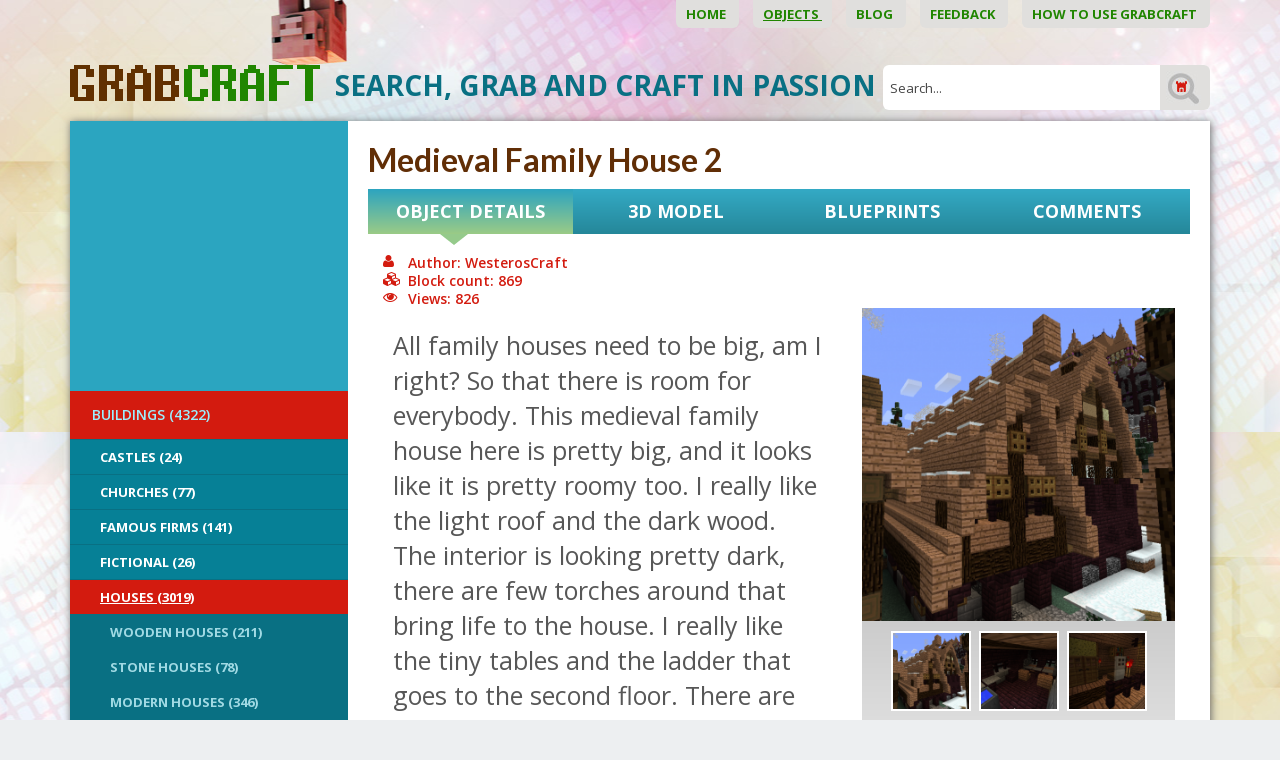

--- FILE ---
content_type: text/html; charset=UTF-8
request_url: https://www.grabcraft.com/minecraft/medieval-family-house-2/medieval-houses
body_size: 17441
content:
<!DOCTYPE html>

<head>  
  <meta charset="UTF-8" />
  <meta name="viewport" content="width=device-width, initial-scale=1, maximum-scale=1" />
  <meta name="google-site-verification" content="7sjLXDzjt7NHNE7JFUO3kwSuuQ4NXD7i2yPY5sm1-H4" />
  <meta name="p:domain_verify" content="13a0cae17c1f9880ac86ae94ca4ada1e"/>
  <meta property="fb:admins" content="921279664577442"/>
<meta property="fb:app_id" content="921279664577442"/>
   <link rel="shortcut icon" href="https://www.grabcraft.com/favicon.ico" />   
    <title>Medieval Family House 2 - Blueprints for MineCraft Houses, Castles, Towers, and more | GrabCraft</title>
  <meta name="keywords" content="Wold's biggest Minecraft models, objects, stuff, builds, blueprints library." />
<meta name="description" content="This is page where all your Minecraft objects, builds, blueprints and objects come together. See how it is made!" />
  
  
  <script type="text/javascript">
    var WWW_URL = 'https://www.grabcraft.com/';
    var REL_WWW_URL = '/';
  </script>
  
  <link rel="stylesheet" href="//ajax.googleapis.com/ajax/libs/jqueryui/1.9.2/themes/south-street/jquery-ui.css">
<link rel="stylesheet" href="//fonts.googleapis.com/css?family=Aldrich:400,600,700,300|Lato:400,600,700,300|Open+Sans:400,600,700,300|Poiret+One:100,200,300,400,500,600,700|Dosis:400,500,600">
<link rel="stylesheet" href="//maxcdn.bootstrapcdn.com/font-awesome/4.3.0/css/font-awesome.min.css">
<link rel="stylesheet" href="https://www.grabcraft.com/manager/css/lytebox.css">
<link rel="stylesheet" href="https://www.grabcraft.com/assets/touchbox/css/touchbox.css">
<link rel="stylesheet" href="https://www.grabcraft.com/assets/bootstrap/css/bootstrap.min.css">
<link rel="stylesheet" href="https://www.grabcraft.com/css/dragdealer.css">
<link rel="stylesheet" href="https://www.grabcraft.com/css/messages.css">
<link rel="stylesheet" href="https://www.grabcraft.com/template/default/css/menus.css">
<link rel="stylesheet" href="https://www.grabcraft.com/template/default/css/responsive.css">
<link rel="stylesheet" href="https://www.grabcraft.com/template/default/css/style.css?v=3">
<link rel="stylesheet" href="/css/shop.css">
<link rel="stylesheet" href="/css/content.blocks.css">
<script src="https://www.grabcraft.com/js/custom-script.js"></script>
<script src="https://www.grabcraft.com/js/dragdealer.js"></script>
<script src="//ajax.googleapis.com/ajax/libs/jquery/1.11.2/jquery.min.js"></script>
<script src="//ajax.googleapis.com/ajax/libs/jqueryui/1.9.2/jquery-ui.min.js"></script>
<script src="https://www.grabcraft.com/js/es5-shim.min.js"></script>
<script src="https://www.grabcraft.com/js/es5-sham.min.js"></script>
<script src="//publisher.eboundservices.com/adsInternalReferral/adsInternalReferral.js?ver=20180207"></script>
<script src="https://www.grabcraft.com/manager/js/lytebox.js"></script>
<script src="https://www.grabcraft.com/js/translator.js"></script>
<script src="https://www.grabcraft.com/js/menus.js"></script>
<script src="https://www.grabcraft.com/js/jquery.cookie.js"></script>
<script src="https://www.grabcraft.com/js/general.js"></script>
<script src="https://www.grabcraft.com/assets/touchbox/js/touchbox.js"></script>
<script src="https://www.grabcraft.com/assets/bootstrap/js/bootstrap.min.js"></script>
<script src="/js/shop.js"></script>
<script src="https://www.google.com/recaptcha/api.js?render=6LfO2N0UAAAAAGyurHQ5MDLo2bAkRycWgW1Uivh-"></script>

 
  
  <script>
(function(w, d) {
w.adthrive = w.adthrive || {};
w.adthrive.cmd = w.adthrive.cmd || [];
w.adthrive.plugin = 'adthrive-ads-1.0.40-manual';
w.adthrive.host = 'ads.adthrive.com';
var s = d.createElement('script');
s.async = true;
s.referrerpolicy='no-referrer-when-downgrade';
s.src = 'https://' + w.adthrive.host + '/sites/5f4f980a3b647d069851e702/ads.min.js?referrer=' + w.encodeURIComponent(w.location.href);
var n = d.getElementsByTagName('script')[0];
n.parentNode.insertBefore(s, n);
})(window, document);
</script>
<!-- Google Tag Manager -->
<script>(function(w,d,s,l,i){w[l]=w[l]||[];w[l].push({'gtm.start':
new Date().getTime(),event:'gtm.js'});var f=d.getElementsByTagName(s)[0],
j=d.createElement(s),dl=l!='dataLayer'?'&l='+l:'';j.async=true;j.src=
'https://www.googletagmanager.com/gtm.js?id='+i+dl;f.parentNode.insertBefore(j,f);
})(window,document,'script','dataLayer','GTM-N7HWP6N');</script>
<!-- End Google Tag Manager -->
  
  
  
  <script >(function(i,s,o,g,r,a,m){i['GoogleAnalyticsObject']=r;i[r]=i[r]||function(){
			  (i[r].q=i[r].q||[]).push(arguments)},i[r].l=1*new Date();a=s.createElement(o),
			  m=s.getElementsByTagName(o)[0];a.async=1;a.src=g;m.parentNode.insertBefore(a,m)
			  })(window,document,'script','//www.google-analytics.com/analytics.js','ga');
			
			  ga('create', 'UA-65422543-1', 'auto');
			  ga('send', 'pageview');

$(document).on('tab-select', function() {
    ga('send', 'pageview', location.pathname + location.search + location.hash);
});</script>

  

 </head>


<body id="page-minecraft" class="sidebar_off shop">

  <div id="fb-root"></div>
  <script>(function(d, s, id) {
    var js, fjs = d.getElementsByTagName(s)[0];
    if (d.getElementById(id)) return;
    js = d.createElement(s); js.id = id;
    js.src = "//connect.facebook.net/et_EE/all.js#xfbml=1&appId=921279664577442";
    fjs.parentNode.insertBefore(js, fjs);
  }(document, 'script', 'facebook-jssdk'));</script> 
  <div id="background_header"></div>
<div id="page">

	<div class="container">
        
        <div class="visible-sm visible-xs visible-xxs menu-icon-wrapper">
            <i class="fa fa-bars toggle-menu closed"></i>    
        </div>
        
        <div id="main-menu-wrapper">
            <div class="main-menu-wrap menu-wrap"  id="main-menu-wrap" ><ul class="menu level_1 multilevel-menu parent-menu drop-enabled horizontal-menu drop-right" id="main-menu"><li class="menu-24  level_1 first"><a href="/home/" >Home&nbsp;</a></li><li class="menu-20  level_1 selected"><a href="/minecraft/" >Objects&nbsp;</a><ul class="menu level_2 block child-menu" ><li class="cats-3 level_2 selected first"><a href="/minecraft/buildings" >BUILDINGS&nbsp;(4322)</a><ul class="menu level_3 block child-menu subsub" ><li class="cats-4 level_3 first"><a href="/minecraft/castles" >Castles&nbsp;(24)</a><ul class="menu level_4 child-menu subsub" ><li class="cats-158 level_4 first last"><a href="/minecraft/medieval-castles" >Medieval Castles&nbsp;(20)</a></li></ul></li><li class="cats-46 level_3"><a href="/minecraft/churches" >Churches&nbsp;(77)</a></li><li class="cats-56 level_3"><a href="/minecraft/famous-films" >Famous Firms&nbsp;(141)</a><ul class="menu level_4 child-menu subsub" ><li class="cats-60 level_4 first"><a href="/minecraft/cafes" >Cafés&nbsp;(23)</a></li><li class="cats-57 level_4"><a href="/minecraft/hotels" >Hotels&nbsp;(26)</a></li><li class="cats-58 level_4"><a href="/minecraft/restaurants" >Restaurants&nbsp;(60)</a></li><li class="cats-133 level_4"><a href="/minecraft/malls" >Malls&nbsp;(21)</a></li><li class="cats-160 level_4 last"><a href="/minecraft/service-stations" >Service Stations&nbsp;(11)</a></li></ul></li><li class="cats-52 level_3"><a href="/minecraft/fictional" >Fictional&nbsp;(26)</a><ul class="menu level_4 child-menu subsub" ><li class="cats-53 level_4 first"><a href="/minecraft/movies" >Movies&nbsp;(3)</a></li><li class="cats-54 level_4"><a href="/minecraft/cartoons" >Cartoons&nbsp;(17)</a></li><li class="cats-161 level_4 last"><a href="/minecraft/video-games" >Video Games&nbsp;(6)</a></li></ul></li><li class="cats-10 level_3 selected"><a href="/minecraft/houses" >Houses&nbsp;(3019)</a><ul class="menu level_4 block child-menu subsub" ><li class="cats-42 level_4 first"><a href="/minecraft/wooden-houses" >Wooden Houses&nbsp;(211)</a></li><li class="cats-44 level_4"><a href="/minecraft/stone-houses" >Stone Houses&nbsp;(78)</a></li><li class="cats-45 level_4"><a href="/minecraft/modern-houses" >Modern Houses&nbsp;(346)</a></li><li class="cats-101 level_4 selected"><a href="/minecraft/medieval-houses" >Medieval Houses&nbsp;(1227)</a></li><li class="cats-43 level_4"><a href="/minecraft/quartz-houses" >Quartz Houses&nbsp;(24)</a></li><li class="cats-157 level_4"><a href="/minecraft/brick-houses" >Brick Houses&nbsp;(36)</a></li><li class="cats-159 level_4"><a href="/minecraft/tree-houses" >Tree Houses&nbsp;(32)</a></li><li class="cats-163 level_4"><a href="/minecraft/survival-houses" >Survival Houses&nbsp;(34)</a></li><li class="cats-191 level_4"><a href="/minecraft/starter-houses" >Starter Houses&nbsp;(19)</a></li><li class="cats-193 level_4 last"><a href="/minecraft/other-193" >Other&nbsp;(1011)</a></li></ul></li><li class="cats-48 level_3"><a href="/minecraft/sightseeing-buildings" >Sightseeing buildings&nbsp;(396)</a><ul class="menu level_4 child-menu subsub" ><li class="cats-49 level_4 first"><a href="/minecraft/towers" >Towers&nbsp;(125)</a></li><li class="cats-50 level_4"><a href="/minecraft/skyscrapers" >Skyscrapers&nbsp;(11)</a></li><li class="cats-51 level_4"><a href="/minecraft/stadiums" >Stadiums&nbsp;(3)</a></li><li class="cats-162 level_4 last"><a href="/minecraft/miscellaneous-162" >Miscellaneous&nbsp;(196)</a></li></ul></li><li class="cats-143 level_3"><a href="/minecraft/farm-buildings" >Farm Buildings&nbsp;(227)</a></li><li class="cats-167 level_3"><a href="/minecraft/military-buildings" >Military Buildings&nbsp;(341)</a></li><li class="cats-195 level_3 last"><a href="/minecraft/ruins" >Ruins&nbsp;(53)</a></li></ul></li><li class="cats-96 level_2"><a href="/minecraft/outdoors" >OUTDOORS&nbsp;(928)</a><ul class="menu level_3 child-menu subsub" ><li class="cats-97 level_3 first"><a href="/minecraft/parks" >Parks&nbsp;(22)</a></li><li class="cats-99 level_3"><a href="/minecraft/gardens" >Gardens&nbsp;(18)</a></li><li class="cats-98 level_3"><a href="/minecraft/bridges" >Bridges&nbsp;(42)</a></li><li class="cats-144 level_3"><a href="/minecraft/roads" >Roads&nbsp;(45)</a></li><li class="cats-190 level_3 last"><a href="/minecraft/other-190" >Other&nbsp;(800)</a></li></ul></li><li class="cats-5 level_2"><a href="/minecraft/statues" >STATUES&nbsp;(386)</a><ul class="menu level_3 child-menu subsub" ><li class="cats-9 level_3 first"><a href="/minecraft/items" >Items&nbsp;(35)</a><ul class="menu level_4 child-menu subsub" ><li class="cats-70 level_4 first"><a href="/minecraft/logos" >Logos&nbsp;(2)</a></li><li class="cats-71 level_4"><a href="/minecraft/tools" >Tools&nbsp;</a></li><li class="cats-72 level_4"><a href="/minecraft/minecraft-items" >Minecraft Items&nbsp;(22)</a><ul class="menu level_5 child-menu subsub" ><li class="cats-73 level_5 first"><a href="/minecraft/armor" >Armor&nbsp;</a></li><li class="cats-74 level_5"><a href="/minecraft/tools-1" >Tools&nbsp;</a></li><li class="cats-75 level_5 last"><a href="/minecraft/blocks" >Blocks&nbsp;</a></li></ul></li><li class="cats-151 level_4 last"><a href="/minecraft/miscellaneous-151" >Miscellaneous&nbsp;(11)</a></li></ul></li><li class="cats-65 level_3"><a href="/minecraft/animals" >Animals&nbsp;(71)</a><ul class="menu level_4 child-menu subsub" ><li class="cats-66 level_4 first"><a href="/minecraft/farm-animals-1" >Farm Animals&nbsp;(11)</a></li><li class="cats-67 level_4"><a href="/minecraft/wild-animals-1" >Wild Animals&nbsp;(28)</a></li><li class="cats-68 level_4"><a href="/minecraft/fictional-animals-1" >Fictional Animals&nbsp;(25)</a></li><li class="cats-69 level_4"><a href="/minecraft/birds-1" >Birds&nbsp;(3)</a></li><li class="cats-145 level_4"><a href="/minecraft/pets" >Pets&nbsp;(3)</a></li><li class="cats-146 level_4 last"><a href="/minecraft/insects" >Insects&nbsp;(1)</a></li></ul></li><li class="cats-76 level_3"><a href="/minecraft/fictional-characters" >Fictional Characters&nbsp;(142)</a><ul class="menu level_4 child-menu subsub" ><li class="cats-78 level_4 first"><a href="/minecraft/cartoon-characters" >Cartoon Characters&nbsp;(34)</a></li><li class="cats-147 level_4"><a href="/minecraft/comic-book-characters" >Comic Book Characters&nbsp;(10)</a></li><li class="cats-79 level_4"><a href="/minecraft/minecraft-creatures" >Minecraft Creatures&nbsp;(31)</a></li><li class="cats-80 level_4"><a href="/minecraft/movie-characters" >Movie Characters&nbsp;(20)</a></li><li class="cats-77 level_4"><a href="/minecraft/superheroes" >Superheroes&nbsp;(8)</a></li><li class="cats-150 level_4"><a href="/minecraft/supervillains" >Supervillains&nbsp;(3)</a></li><li class="cats-149 level_4"><a href="/minecraft/tv-series-characters" >TV Series Characters&nbsp;(1)</a></li><li class="cats-148 level_4"><a href="/minecraft/video-game-characters" >Video Game Characters&nbsp;(6)</a></li><li class="cats-196 level_4 last"><a href="/minecraft/new-category" >Mythological Creatures&nbsp;(16)</a></li></ul></li><li class="cats-81 level_3"><a href="/minecraft/miscellaneous" >Miscellaneous&nbsp;</a><ul class="menu level_4 child-menu subsub" ><li class="cats-82 level_4 first"><a href="/minecraft/memes" >Memes&nbsp;</a></li><li class="cats-83 level_4 last"><a href="/minecraft/emoji" >Emoji&nbsp;</a></li></ul></li><li class="cats-152 level_3 last"><a href="/minecraft/famous-characters" >Famous Characters&nbsp;(66)</a><ul class="menu level_4 child-menu subsub" ><li class="cats-153 level_4 first"><a href="/minecraft/youtubers" >Youtubers&nbsp;(66)</a></li><li class="cats-154 level_4"><a href="/minecraft/gamers" >Gamers&nbsp;</a></li><li class="cats-155 level_4"><a href="/minecraft/reality-show-characters" >Reality Show Characters&nbsp;</a></li><li class="cats-166 level_4 last"><a href="/minecraft/singers" >Singers&nbsp;</a></li></ul></li></ul></li><li class="cats-168 level_2"><a href="/minecraft/pixel-art-168" >PIXEL ART&nbsp;(295)</a><ul class="menu level_3 child-menu subsub" ><li class="cats-169 level_3 first"><a href="/minecraft/fictional-characters-169" >Fictional Characters&nbsp;(163)</a><ul class="menu level_4 child-menu subsub" ><li class="cats-176 level_4 first"><a href="/minecraft/superheroes-176" >Superheroes&nbsp;(72)</a></li><li class="cats-179 level_4"><a href="/minecraft/tv-series-characters-179" >TV Series Characters&nbsp;(10)</a></li><li class="cats-180 level_4"><a href="/minecraft/video-game-characters-180" >Video Game Characters&nbsp;(32)</a></li><li class="cats-183 level_4"><a href="/minecraft/cartoon-characters-183" >Cartoon Characters&nbsp;(43)</a></li><li class="cats-184 level_4"><a href="/minecraft/comic-book-characters-184" >Comic Book Characters&nbsp;(3)</a></li><li class="cats-185 level_4 last"><a href="/minecraft/movie-characters-185" >Movie Characters&nbsp;(3)</a></li></ul></li><li class="cats-170 level_3"><a href="/minecraft/items-170" >Items&nbsp;(86)</a><ul class="menu level_4 child-menu subsub" ><li class="cats-172 level_4 first"><a href="/minecraft/logos-172" >Logos&nbsp;(46)</a></li><li class="cats-173 level_4"><a href="/minecraft/minecraft-items-173" >Minecraft Items&nbsp;(24)</a></li><li class="cats-177 level_4 last"><a href="/minecraft/fictional-items" >Fictional Items&nbsp;(16)</a></li></ul></li><li class="cats-171 level_3"><a href="/minecraft/miscellaneous-171" >Miscellaneous&nbsp;(45)</a><ul class="menu level_4 child-menu subsub" ><li class="cats-174 level_4 first"><a href="/minecraft/memes-174" >Memes&nbsp;(5)</a></li><li class="cats-175 level_4"><a href="/minecraft/emoji-175" >Emoji&nbsp;(12)</a></li><li class="cats-178 level_4 last"><a href="/minecraft/other" >Other&nbsp;(28)</a></li></ul></li><li class="cats-181 level_3 last"><a href="/minecraft/famous-characters-181" >Famous Characters&nbsp;(1)</a></li></ul></li><li class="cats-85 level_2"><a href="/minecraft/transportation" >TRANSPORTATION&nbsp;(1550)</a><ul class="menu level_3 child-menu subsub" ><li class="cats-86 level_3 first"><a href="/minecraft/cars" >Cars&nbsp;(106)</a><ul class="menu level_4 child-menu subsub" ><li class="cats-90 level_4 first"><a href="/minecraft/rally" >Rally&nbsp;(3)</a></li><li class="cats-91 level_4"><a href="/minecraft/sports-cars" >Sports Cars&nbsp;(32)</a></li><li class="cats-92 level_4 last"><a href="/minecraft/family-cars" >Family Cars&nbsp;(44)</a></li></ul></li><li class="cats-87 level_3"><a href="/minecraft/ships" >Ships&nbsp;(227)</a><ul class="menu level_4 child-menu subsub" ><li class="cats-93 level_4 first"><a href="/minecraft/sailing-ships" >Sailing Ships&nbsp;(51)</a></li><li class="cats-94 level_4"><a href="/minecraft/cruise-ships" >Cruise Ships&nbsp;(3)</a></li><li class="cats-137 level_4"><a href="/minecraft/historical-ships" >Historical Ships&nbsp;(30)</a></li><li class="cats-140 level_4"><a href="/minecraft/boats" >Boats&nbsp;(92)</a></li><li class="cats-192 level_4"><a href="/minecraft/submarines" >Submarines&nbsp;(3)</a></li><li class="cats-194 level_4"><a href="/minecraft/warships" >Warships&nbsp;(15)</a></li><li class="cats-198 level_4 last"><a href="/minecraft/airships" >Airships&nbsp;(25)</a></li></ul></li><li class="cats-88 level_3"><a href="/minecraft/emergency-vehicles" >Emergency Vehicles&nbsp;(167)</a></li><li class="cats-100 level_3"><a href="/minecraft/planes" >Planes&nbsp;(207)</a></li><li class="cats-156 level_3"><a href="/minecraft/buses" >Buses&nbsp;(22)</a></li><li class="cats-164 level_3"><a href="/minecraft/working-vehicles" >Working Vehicles&nbsp;(247)</a></li><li class="cats-165 level_3"><a href="/minecraft/other-transportation" >Other Transportation&nbsp;(503)</a></li><li class="cats-197 level_3 last"><a href="/minecraft/spaceships" >Spaceships&nbsp;(71)</a></li></ul></li><li class="cats-186 level_2 last"><a href="/minecraft/working-mechanisms" >Working Mechanisms&nbsp;(86)</a><ul class="menu level_3 child-menu subsub" ><li class="cats-187 level_3 first"><a href="/minecraft/machines" >Machines&nbsp;(48)</a></li><li class="cats-188 level_3"><a href="/minecraft/items-188" >Items&nbsp;(22)</a></li><li class="cats-189 level_3 last"><a href="/minecraft/secret-passageways" >Secret Passageways&nbsp;(8)</a></li></ul></li></ul></li><li class="menu-33  level_1"><a href="/blog/" >Blog&nbsp;</a></li><li class="menu-26  level_1"><a href="/feedback/" >Feedback&nbsp;</a></li><li class="menu-28  level_1 last"><a href="/blog/how-to-build-houses-in-minecraft-using-blueprints/id/12" >How to use GrabCraft&nbsp;</a></li></ul></div>
        </div>
		<div id="wrapper">
			
			<div id="header">
			
                <a href="/" id="logo_header">&nbsp;</a>	
                
                <form method="post" action="" onsubmit="return submitSearch();" id="search_form">
<div id="search-box">
	
    <p class="input_label">SEARCH, GRAB AND CRAFT IN PASSION&nbsp;</p>
    					
	<input type="text" name="search" id="search" placeholder="Search..." value="" maxlength="40" />
	
	<input type="submit" id="searchsubmit" value="&nbsp;" />
	
</div>
</form>                
			</div> <!-- /#header -->
			
			<div id="main">
			     
                <div class="row">
                
                    <div class="col-lg-3 col-md-4 col-sm-12 col-xs-12 sidebar-wrapper">
                        
                        <div id="sidebar" class="sidebar syncHeight">

    <div class="secondary-menu-wrap menu-wrap"  id="secondary-menu-wrap" ><ul class="menu level_1 multilevel-menu parent-menu vertical-menu drop-down" id="secondary-menu"><li class="cats-3 level_1 selected first"><a href="/minecraft/buildings" >BUILDINGS&nbsp;(4322)</a><ul class="menu level_2 block child-menu" ><li class="cats-4 level_2 first"><a href="/minecraft/castles" >Castles&nbsp;(24)</a></li><li class="cats-46 level_2"><a href="/minecraft/churches" >Churches&nbsp;(77)</a></li><li class="cats-56 level_2"><a href="/minecraft/famous-films" >Famous Firms&nbsp;(141)</a></li><li class="cats-52 level_2"><a href="/minecraft/fictional" >Fictional&nbsp;(26)</a></li><li class="cats-10 level_2 selected"><a href="/minecraft/houses" >Houses&nbsp;(3019)</a><ul class="menu level_3 block child-menu subsub" ><li class="cats-42 level_3 first"><a href="/minecraft/wooden-houses" >Wooden Houses&nbsp;(211)</a></li><li class="cats-44 level_3"><a href="/minecraft/stone-houses" >Stone Houses&nbsp;(78)</a></li><li class="cats-45 level_3"><a href="/minecraft/modern-houses" >Modern Houses&nbsp;(346)</a></li><li class="cats-101 level_3 selected"><a href="/minecraft/medieval-houses" >Medieval Houses&nbsp;(1227)</a></li><li class="cats-43 level_3"><a href="/minecraft/quartz-houses" >Quartz Houses&nbsp;(24)</a></li><li class="cats-157 level_3"><a href="/minecraft/brick-houses" >Brick Houses&nbsp;(36)</a></li><li class="cats-159 level_3"><a href="/minecraft/tree-houses" >Tree Houses&nbsp;(32)</a></li><li class="cats-163 level_3"><a href="/minecraft/survival-houses" >Survival Houses&nbsp;(34)</a></li><li class="cats-191 level_3"><a href="/minecraft/starter-houses" >Starter Houses&nbsp;(19)</a></li><li class="cats-193 level_3 last"><a href="/minecraft/other-193" >Other&nbsp;(1011)</a></li></ul></li><li class="cats-48 level_2"><a href="/minecraft/sightseeing-buildings" >Sightseeing buildings&nbsp;(396)</a></li><li class="cats-143 level_2"><a href="/minecraft/farm-buildings" >Farm Buildings&nbsp;(227)</a></li><li class="cats-167 level_2"><a href="/minecraft/military-buildings" >Military Buildings&nbsp;(341)</a></li><li class="cats-195 level_2 last"><a href="/minecraft/ruins" >Ruins&nbsp;(53)</a></li></ul></li><li class="cats-96 level_1"><a href="/minecraft/outdoors" >OUTDOORS&nbsp;(928)</a></li><li class="cats-5 level_1"><a href="/minecraft/statues" >STATUES&nbsp;(386)</a></li><li class="cats-168 level_1"><a href="/minecraft/pixel-art-168" >PIXEL ART&nbsp;(295)</a></li><li class="cats-85 level_1"><a href="/minecraft/transportation" >TRANSPORTATION&nbsp;(1550)</a></li><li class="cats-186 level_1 last"><a href="/minecraft/working-mechanisms" >Working Mechanisms&nbsp;(86)</a></li></ul></div>
    
    <div class="sidebar-commericals">
        
                
        <div class="sidebar-right-wrapper">
        
            <div class="fb-page" data-href="https://www.facebook.com/GrabCraft" data-width="300" data-height="240" data-small-header="false" data-adapt-container-width="true" data-hide-cover="false" data-show-facepile="true"><div class="fb-xfbml-parse-ignore"><blockquote cite="https://www.facebook.com/GrabCraft"><a href="https://www.facebook.com/GrabCraft">GrabCraft</a></blockquote></div></div>
            
            <div class="default-wrapper">
            
            </div>
        
        </div>
        
    </div>
    
</div>
                            
                    </div>
                    
                    <div class="col-lg-9 col-md-8 col-sm-12 col-xs-12 content-wrapper">
                        
                        <div id="content-area" class="content-area syncHeight">

        
        	
    
	<div id="content" itemscope itemtype="http://schema.org/Thing">
	
		<h1 id="content-title" itemprop="name">Medieval Family House 2</h1>
		
		<div class="wrap"><div id="product">
    <div id="product-tabs">
        
        <div class="row">
        
                                                              
        
                        
            <div class="col-lg-3 col-md-3 col-sm-6 col-xs-6 col-xxs-12 no-padding">
        		<div class="product-tab active" id="general" style="width: 100%;">
                    
                    <p>Object Details</p>
                
                </div>
            </div>
        
                                                              
        
                        
            <div class="col-lg-3 col-md-3 col-sm-6 col-xs-6 col-xxs-12 no-padding">
        		<div class="product-tab " id="model3d" style="width: 100%;">
                    
                    <p>3D Model</p>
                
                </div>
            </div>
        
                                                              
        
                        
            <div class="col-lg-3 col-md-3 col-sm-6 col-xs-6 col-xxs-12 no-padding">
        		<div class="product-tab " id="blueprints" style="width: 100%;">
                    
                    <p>Blueprints</p>
                
                </div>
            </div>
        
                                                              
        
                        
            <div class="col-lg-3 col-md-3 col-sm-6 col-xs-6 col-xxs-12 no-padding">
        		<div class="product-tab " id="comments" style="width: 100%;">
                    
                    <p>Comments</p>
                
                </div>
            </div>
        
            
        </div>
    
    </div>
    
        
    <div id="tab-contents">
            
        <div class="tab-content general">
            
                            
                <script src="https://code.highcharts.com/highcharts.js"></script>
<script src="https://code.highcharts.com/modules/data.js"></script>
<script src="https://code.highcharts.com/modules/drilldown.js"></script>

<script>
function toggleOtherMaterials(link) {
    $('.other').toggle();
    syncHeight('.syncHeight');
    if ($('.other').is(':visible')) {
        $(link).html($(link).data('label-hide'));
    } else {
        $(link).html($(link).data('label-show'));        
    }
}
</script>

<style>

.other {
    display:none;
}

</style>


<div class="default-wrapper">
    <div class="col-sm-6 col-xs-12 parameters">
        <h3>
            <i class="fa fa-user"></i>Author:&nbsp;WesterosCraft<br />
            <i class="fa fa-cubes"></i>Block count:&nbsp;869<br />
            <i class="fa fa-eye"></i>Views:&nbsp;826        </h3>
    </div>
</div>


<div id="info">

    <div class="general-content left col-lg-7 col-md-7 col-sm-6 col-xs-12">

		            
            <div class="description" itemprop="description">
                All family houses need to be big, am I right? So that there is room for everybody. This medieval family house here is pretty big, and it looks like it is pretty roomy too. I really like the light roof and the dark wood. The interior is looking pretty dark, there are few torches around that bring life to the house.  I really like the tiny tables and the ladder that goes to the second floor. There are even few bookcases around the house. So If You need a family house then check out the blueprints below and build one to Yourself. Remember to make it look perfect for You. Happy building :)            </div>
            
                
        <a href="#blueprints" class="button more-info">View Blueprints</a>
        
        <h2 id="data_header">Blocks you'll need:</h2>
         
        <div id="materials_chart"></div>
        
        <table id="materials_list">
        
                    
            <tr >
                <td class="icon">
                    <div class="material-list Jungle Wood Plank" style="background: #6f3939;" title="Jungle Wood Plank"></div>
                </td>
                <td class="name">
                    <b>Jungle Wood Plank</b>
                </td>
                <td class="count">
                    <b>218</b>
                </td>
            </tr>
                
                    
            <tr >
                <td class="icon">
                    <div class="material-list Jungle Wood Stairs" style="background: #8d3d2e;" title="Jungle Wood Stairs"></div>
                </td>
                <td class="name">
                    <b>Jungle Wood Stairs</b>
                </td>
                <td class="count">
                    <b>113</b>
                </td>
            </tr>
                
                    
            <tr >
                <td class="icon">
                    <div class="material-list Nether Brick" style="background: #333107;" title="Nether Brick"></div>
                </td>
                <td class="name">
                    <b>Nether Brick</b>
                </td>
                <td class="count">
                    <b>74</b>
                </td>
            </tr>
                
                    
            <tr >
                <td class="icon">
                    <div class="material-list Spruce Wood" style="background: #634830;" title="Spruce Wood"></div>
                </td>
                <td class="name">
                    <b>Spruce Wood</b>
                </td>
                <td class="count">
                    <b>63</b>
                </td>
            </tr>
                
                    
            <tr >
                <td class="icon">
                    <div class="material-list Dirt" style="background: #78543f;" title="Dirt"></div>
                </td>
                <td class="name">
                    <b>Dirt</b>
                </td>
                <td class="count">
                    <b>57</b>
                </td>
            </tr>
                
                    
            <tr >
                <td class="icon">
                    <div class="material-list Snow" style="background: #cecece;" title="Snow"></div>
                </td>
                <td class="name">
                    <b>Snow</b>
                </td>
                <td class="count">
                    <b>51</b>
                </td>
            </tr>
                
                    
            <tr >
                <td class="icon">
                    <div class="material-list Grass" style="background: #11b029;" title="Grass"></div>
                </td>
                <td class="name">
                    <b>Grass</b>
                </td>
                <td class="count">
                    <b>43</b>
                </td>
            </tr>
                
                    
            <tr >
                <td class="icon">
                    <div class="material-list Nether Brick Fence" style="background: #591b1b;" title="Nether Brick Fence"></div>
                </td>
                <td class="name">
                    <b>Nether Brick Fence</b>
                </td>
                <td class="count">
                    <b>32</b>
                </td>
            </tr>
                
                    
            <tr >
                <td class="icon">
                    <div class="material-list Stone Bricks" style="background: #706c6c;" title="Stone Bricks"></div>
                </td>
                <td class="name">
                    <b>Stone Bricks</b>
                </td>
                <td class="count">
                    <b>32</b>
                </td>
            </tr>
                
                    
            <tr >
                <td class="icon">
                    <div class="material-list Bedrock" style="background: #302b2b;" title="Bedrock"></div>
                </td>
                <td class="name">
                    <b>Bedrock</b>
                </td>
                <td class="count">
                    <b>28</b>
                </td>
            </tr>
                
                    
            <tr >
                <td class="icon">
                    <div class="material-list Nether Brick Stairs" style="background: #400000;" title="Nether Brick Stairs"></div>
                </td>
                <td class="name">
                    <b>Nether Brick Stairs</b>
                </td>
                <td class="count">
                    <b>22</b>
                </td>
            </tr>
                
                    
            <tr >
                <td class="icon">
                    <div class="material-list Wooden Trapdoor" style="background: #553c2d;" title="Wooden Trapdoor"></div>
                </td>
                <td class="name">
                    <b>Wooden Trapdoor</b>
                </td>
                <td class="count">
                    <b>20</b>
                </td>
            </tr>
                
                    
            <tr >
                <td class="icon">
                    <div class="material-list Spruce wood" style="background: #634830;" title="Spruce wood"></div>
                </td>
                <td class="name">
                    <b>Spruce wood</b>
                </td>
                <td class="count">
                    <b>16</b>
                </td>
            </tr>
                
                    
            <tr >
                <td class="icon">
                    <div class="material-list Gravel" style="background: #5c5050;" title="Gravel"></div>
                </td>
                <td class="name">
                    <b>Gravel</b>
                </td>
                <td class="count">
                    <b>16</b>
                </td>
            </tr>
                
                    
            <tr >
                <td class="icon">
                    <div class="material-list Oak Door" style="background: #a67c53;" title="Oak Door"></div>
                </td>
                <td class="name">
                    <b>Oak Door</b>
                </td>
                <td class="count">
                    <b>12</b>
                </td>
            </tr>
                
                    
            <tr >
                <td class="icon">
                    <div class="material-list Sponge" style="background: #8c942e;" title="Sponge"></div>
                </td>
                <td class="name">
                    <b>Sponge</b>
                </td>
                <td class="count">
                    <b>10</b>
                </td>
            </tr>
                
                    
            <tr >
                <td class="icon">
                    <div class="material-list " style="background: #59381a;" title=""></div>
                </td>
                <td class="name">
                    <b></b>
                </td>
                <td class="count">
                    <b>9</b>
                </td>
            </tr>
                
                    
            <tr >
                <td class="icon">
                    <div class="material-list Bed" style="background: #d7221e;" title="Bed"></div>
                </td>
                <td class="name">
                    <b>Bed</b>
                </td>
                <td class="count">
                    <b>8</b>
                </td>
            </tr>
                
                    
            <tr >
                <td class="icon">
                    <div class="material-list Cobblestone" style="background: #595959;" title="Cobblestone"></div>
                </td>
                <td class="name">
                    <b>Cobblestone</b>
                </td>
                <td class="count">
                    <b>7</b>
                </td>
            </tr>
                
                    
            <tr class="other">
                <td class="icon">
                    <div class="material-list Stone Pressure Plate" style="background: #858585;" title="Stone Pressure Plate"></div>
                </td>
                <td class="name">
                    <b>Stone Pressure Plate</b>
                </td>
                <td class="count">
                    <b>5</b>
                </td>
            </tr>
                
                    
            <tr class="other">
                <td class="icon">
                    <div class="material-list Redstone Torch" style="background: #ad3527;" title="Redstone Torch"></div>
                </td>
                <td class="name">
                    <b>Redstone Torch</b>
                </td>
                <td class="count">
                    <b>5</b>
                </td>
            </tr>
                
                    
            <tr class="other">
                <td class="icon">
                    <div class="material-list Cracked Stone Bricks" style="background: #474343;" title="Cracked Stone Bricks"></div>
                </td>
                <td class="name">
                    <b>Cracked Stone Bricks</b>
                </td>
                <td class="count">
                    <b>4</b>
                </td>
            </tr>
                
                    
            <tr class="other">
                <td class="icon">
                    <div class="material-list Chest" style="background: #cc651b;" title="Chest"></div>
                </td>
                <td class="name">
                    <b>Chest</b>
                </td>
                <td class="count">
                    <b>4</b>
                </td>
            </tr>
                
                    
            <tr class="other">
                <td class="icon">
                    <div class="material-list Ladder" style="background: #633000;" title="Ladder"></div>
                </td>
                <td class="name">
                    <b>Ladder</b>
                </td>
                <td class="count">
                    <b>3</b>
                </td>
            </tr>
                
                    
            <tr class="other">
                <td class="icon">
                    <div class="material-list Cobweb" style="background: #bfbaba;" title="Cobweb"></div>
                </td>
                <td class="name">
                    <b>Cobweb</b>
                </td>
                <td class="count">
                    <b>3</b>
                </td>
            </tr>
                
                    
            <tr class="other">
                <td class="icon">
                    <div class="material-list Stone Brick Stairs" style="background: #666363;" title="Stone Brick Stairs"></div>
                </td>
                <td class="name">
                    <b>Stone Brick Stairs</b>
                </td>
                <td class="count">
                    <b>3</b>
                </td>
            </tr>
                
                    
            <tr class="other">
                <td class="icon">
                    <div class="material-list Bookshelf" style="background: #824a38;" title="Bookshelf"></div>
                </td>
                <td class="name">
                    <b>Bookshelf</b>
                </td>
                <td class="count">
                    <b>2</b>
                </td>
            </tr>
                
                    
            <tr class="other">
                <td class="icon">
                    <div class="material-list Iron Door" style="background: #a8a8a8;" title="Iron Door"></div>
                </td>
                <td class="name">
                    <b>Iron Door</b>
                </td>
                <td class="count">
                    <b>2</b>
                </td>
            </tr>
                
                    
            <tr class="other">
                <td class="icon">
                    <div class="material-list Spruce Wood Stairs" style="background: #684737;" title="Spruce Wood Stairs"></div>
                </td>
                <td class="name">
                    <b>Spruce Wood Stairs</b>
                </td>
                <td class="count">
                    <b>2</b>
                </td>
            </tr>
                
                    
            <tr class="other">
                <td class="icon">
                    <div class="material-list Cauldron" style="background: #3c3c35;" title="Cauldron"></div>
                </td>
                <td class="name">
                    <b>Cauldron</b>
                </td>
                <td class="count">
                    <b>1</b>
                </td>
            </tr>
                
                    
            <tr class="other">
                <td class="icon">
                    <div class="material-list Oak Wood Plank" style="background: #b88830;" title="Oak Wood Plank"></div>
                </td>
                <td class="name">
                    <b>Oak Wood Plank</b>
                </td>
                <td class="count">
                    <b>1</b>
                </td>
            </tr>
                
                    
            <tr class="other">
                <td class="icon">
                    <div class="material-list Burning Furnace" style="background: #7b3d22;" title="Burning Furnace"></div>
                </td>
                <td class="name">
                    <b>Burning Furnace</b>
                </td>
                <td class="count">
                    <b>1</b>
                </td>
            </tr>
                
                    
            <tr class="other">
                <td class="icon">
                    <div class="material-list Crafting Table" style="background: #6e4330;" title="Crafting Table"></div>
                </td>
                <td class="name">
                    <b>Crafting Table</b>
                </td>
                <td class="count">
                    <b>1</b>
                </td>
            </tr>
                
                    
            <tr class="other">
                <td class="icon">
                    <div class="material-list Beacon" style="background: #a0c2b4;" title="Beacon"></div>
                </td>
                <td class="name">
                    <b>Beacon</b>
                </td>
                <td class="count">
                    <b>1</b>
                </td>
            </tr>
                
                    <tr>
                <td class="icon">
                    <div class="material-list Other materials" style="background: #ff0066;" title="Other materials"></div>
                </td>
                <td class="name">
                    <b><a href="javascript:;" onclick="toggleOtherMaterials(this);" data-label-show="View Other Materials" data-label-hide="Group Other Materials" >View Other Materials</a></b>
                </td>
                <td class="count">
                    <b>38</b>
                </td>
            </tr>
                    
        </table>
            
    </div>
	
    <div class="general-content right col-lg-5 col-md-5 col-sm-6 col-xs-12">
    
        
<div id="product_images" class="">

	<div id="main_pics">
		<a href="https://www.grabcraft.com/files/products/large/large_medieval-family-house-2-2186.png" rel="lytebox[0]" class="image default_image" id="image_1" ><img src="https://www.grabcraft.com/files/products/medium/medium_medieval-family-house-2-2186.png" itemprop="image" border="0" alt="" title=""  /></a><a href="https://www.grabcraft.com/files/products/large/large_medieval-family-house-2-2187.png" rel="lytebox[0]" class="image default_image" id="image_2" ><img src="https://www.grabcraft.com/files/products/medium/medium_medieval-family-house-2-2187.png" itemprop="image" border="0" alt="" title=""  /></a><a href="https://www.grabcraft.com/files/products/large/large_medieval-family-house-2-2188.png" rel="lytebox[0]" class="image default_image" id="image_3" ><img src="https://www.grabcraft.com/files/products/medium/medium_medieval-family-house-2-2188.png" itemprop="image" border="0" alt="" title=""  /></a><a href="https://www.grabcraft.com/files/products/large/large_medieval-family-house-2-2189.png" rel="lytebox[0]" class="image default_image" id="image_4" ><img src="https://www.grabcraft.com/files/products/medium/medium_medieval-family-house-2-2189.png" itemprop="image" border="0" alt="" title=""  /></a>	</div>
	
		
		<div id="thumbnails">
			<img src="https://www.grabcraft.com/files/products/thumb/thumb_medieval-family-house-2-2186.png" class="image default_image " data-nr="1" border="0" alt="" title=""  /><img src="https://www.grabcraft.com/files/products/thumb/thumb_medieval-family-house-2-2187.png" class="image default_image " data-nr="2" border="0" alt="" title=""  /><img src="https://www.grabcraft.com/files/products/thumb/thumb_medieval-family-house-2-2188.png" class="image default_image third" data-nr="3" border="0" alt="" title=""  /><img src="https://www.grabcraft.com/files/products/thumb/thumb_medieval-family-house-2-2189.png" class="image default_image " data-nr="4" border="0" alt="" title=""  />	
		</div>
		
		<script>
			$('#product_images #thumbnails img').click(function(){
				
				var nr = $(this).data('nr');
				
				$('#product_images #main_pics .image').hide();
				$('#product_images #main_pics #image_' + nr).fadeIn();	
			});
		</script>
	
	
</div>        
        <div class="visible-lg visible-sm visible-xs hide-xxs">
                    </div>
        
        <table id="object_properties">
    
        <tr>
                          <td class="parameter">Skill level</td>
                          <td class="value skill_level">1</td>
                      </tr><tr>
                          <td class="parameter">Object added</td>
                          <td class="value date_added">02 Jan 2016</td>
                      </tr><tr>
                          <td class="parameter">Width</td>
                          <td class="value dimension-x">9</td>
                      </tr><tr>
                          <td class="parameter">Height</td>
                          <td class="value dimension-y">16</td>
                      </tr><tr>
                          <td class="parameter">Depth</td>
                          <td class="value dimension-z">15</td>
                      </tr><tr>
                          <td class="parameter">Tags</td>
                          <td class="value tags"> medieval house, medieval,  building, family house</td>
                      </tr><tr>
                          <td class="parameter">Block Count</td>
                          <td class="value block_count">869</td>
                      </tr>  <tr>
                            <td colspan="2" style="text-align: center;" class="parameter">Object materials</td>
                        </tr>  <tr>
                                <td class="parameter">Jungle Wood Plank</td>
                                <td class="value">218
                                    <div class="material-list" style="background:#6f3939; float: right;"></div>
                                </td>
                            </tr>  <tr>
                                <td class="parameter">Nether Brick</td>
                                <td class="value">74
                                    <div class="material-list" style="background:#333107; float: right;"></div>
                                </td>
                            </tr>  <tr>
                                <td class="parameter">Dirt</td>
                                <td class="value">57
                                    <div class="material-list" style="background:#78543f; float: right;"></div>
                                </td>
                            </tr>  <tr>
                                <td class="parameter">Snow  (One Layer)</td>
                                <td class="value">51
                                    <div class="material-list" style="background:#cecece; float: right;"></div>
                                </td>
                            </tr>  <tr>
                                <td class="parameter">Grass</td>
                                <td class="value">43
                                    <div class="material-list" style="background:#11b029; float: right;"></div>
                                </td>
                            </tr>  <tr>
                                <td class="parameter">Jungle Wood Stairs (East, Normal)</td>
                                <td class="value">40
                                    <div class="material-list" style="background:#8d3d2e; float: right;"></div>
                                </td>
                            </tr>  <tr>
                                <td class="parameter">Jungle Wood Stairs (West, Normal)</td>
                                <td class="value">40
                                    <div class="material-list" style="background:#8d3d2e; float: right;"></div>
                                </td>
                            </tr>  <tr>
                                <td class="parameter">Spruce Wood (facing north/south)</td>
                                <td class="value">34
                                    <div class="material-list" style="background:#634830; float: right;"></div>
                                </td>
                            </tr>  <tr>
                                <td class="parameter">Nether Brick Fence</td>
                                <td class="value">32
                                    <div class="material-list" style="background:#591b1b; float: right;"></div>
                                </td>
                            </tr>  <tr>
                                <td class="parameter">Stone Bricks</td>
                                <td class="value">32
                                    <div class="material-list" style="background:#706c6c; float: right;"></div>
                                </td>
                            </tr>  <tr>
                                <td class="parameter">Spruce Wood</td>
                                <td class="value">29
                                    <div class="material-list" style="background:#634830; float: right;"></div>
                                </td>
                            </tr>  <tr>
                                <td class="parameter">Bedrock</td>
                                <td class="value">28
                                    <div class="material-list" style="background:#302b2b; float: right;"></div>
                                </td>
                            </tr>  <tr>
                                <td class="parameter">Spruce wood (facing east/west) </td>
                                <td class="value">16
                                    <div class="material-list" style="background:#634830; float: right;"></div>
                                </td>
                            </tr>  <tr>
                                <td class="parameter">Gravel</td>
                                <td class="value">16
                                    <div class="material-list" style="background:#5c5050; float: right;"></div>
                                </td>
                            </tr>  <tr>
                                <td class="parameter">Sponge</td>
                                <td class="value">10
                                    <div class="material-list" style="background:#8c942e; float: right;"></div>
                                </td>
                            </tr>  <tr>
                                <td class="parameter">Jungle Wood Stairs (North, Normal)</td>
                                <td class="value">9
                                    <div class="material-list" style="background:#8d3d2e; float: right;"></div>
                                </td>
                            </tr>  <tr>
                                <td class="parameter">Jungle Wood Stairs (West, Upside-down)</td>
                                <td class="value">8
                                    <div class="material-list" style="background:#8d3d2e; float: right;"></div>
                                </td>
                            </tr>  <tr>
                                <td class="parameter">Wooden Trapdoor (West from block, Open, Bottom half)</td>
                                <td class="value">8
                                    <div class="material-list" style="background:#553c2d; float: right;"></div>
                                </td>
                            </tr>  <tr>
                                <td class="parameter">Jungle Wood Stairs (East, Upside-down)</td>
                                <td class="value">8
                                    <div class="material-list" style="background:#8d3d2e; float: right;"></div>
                                </td>
                            </tr>  <tr>
                                <td class="parameter">Wooden Trapdoor (South from block, Open, Bottom half)</td>
                                <td class="value">8
                                    <div class="material-list" style="background:#553c2d; float: right;"></div>
                                </td>
                            </tr>  <tr>
                                <td class="parameter">Cobblestone</td>
                                <td class="value">7
                                    <div class="material-list" style="background:#595959; float: right;"></div>
                                </td>
                            </tr>  <tr>
                                <td class="parameter">Nether Brick Stairs (East, Upside-down)</td>
                                <td class="value">6
                                    <div class="material-list" style="background:#400000; float: right;"></div>
                                </td>
                            </tr>  <tr>
                                <td class="parameter"> (Jungle Wood, Bottom)</td>
                                <td class="value">6
                                    <div class="material-list" style="background:#59381a; float: right;"></div>
                                </td>
                            </tr>  <tr>
                                <td class="parameter">Nether Brick Stairs (West, Upside-down)</td>
                                <td class="value">6
                                    <div class="material-list" style="background:#400000; float: right;"></div>
                                </td>
                            </tr>  <tr>
                                <td class="parameter">Stone Pressure Plate (Unactive)</td>
                                <td class="value">5
                                    <div class="material-list" style="background:#858585; float: right;"></div>
                                </td>
                            </tr>  <tr>
                                <td class="parameter">Jungle Wood Stairs (South, Normal)</td>
                                <td class="value">5
                                    <div class="material-list" style="background:#8d3d2e; float: right;"></div>
                                </td>
                            </tr>  <tr>
                                <td class="parameter">Nether Brick Stairs (North, Normal)</td>
                                <td class="value">4
                                    <div class="material-list" style="background:#400000; float: right;"></div>
                                </td>
                            </tr>  <tr>
                                <td class="parameter">Oak Door (Hinge Left, Unpowered, Upper</td>
                                <td class="value">4
                                    <div class="material-list" style="background:#a67c53; float: right;"></div>
                                </td>
                            </tr>  <tr>
                                <td class="parameter">Cracked Stone Bricks</td>
                                <td class="value">4
                                    <div class="material-list" style="background:#474343; float: right;"></div>
                                </td>
                            </tr>  <tr>
                                <td class="parameter">Ladder (facing north)</td>
                                <td class="value">3
                                    <div class="material-list" style="background:#633000; float: right;"></div>
                                </td>
                            </tr>  <tr>
                                <td class="parameter">Chest (West)</td>
                                <td class="value">3
                                    <div class="material-list" style="background:#cc651b; float: right;"></div>
                                </td>
                            </tr>  <tr>
                                <td class="parameter">Nether Brick Stairs (North, Upside-down)</td>
                                <td class="value">3
                                    <div class="material-list" style="background:#400000; float: right;"></div>
                                </td>
                            </tr>  <tr>
                                <td class="parameter">Redstone Torch (on) (Facing Up)</td>
                                <td class="value">3
                                    <div class="material-list" style="background:#ad3527; float: right;"></div>
                                </td>
                            </tr>  <tr>
                                <td class="parameter">Oak Door (Facing North, Closed, Lower)</td>
                                <td class="value">3
                                    <div class="material-list" style="background:#a67c53; float: right;"></div>
                                </td>
                            </tr>  <tr>
                                <td class="parameter">Cobweb</td>
                                <td class="value">3
                                    <div class="material-list" style="background:#bfbaba; float: right;"></div>
                                </td>
                            </tr>  <tr>
                                <td class="parameter">Wooden Trapdoor (East from block, Open, Bottom half)</td>
                                <td class="value">3
                                    <div class="material-list" style="background:#553c2d; float: right;"></div>
                                </td>
                            </tr>  <tr>
                                <td class="parameter">Nether Brick Stairs (South, Upside-down)</td>
                                <td class="value">3
                                    <div class="material-list" style="background:#400000; float: right;"></div>
                                </td>
                            </tr>  <tr>
                                <td class="parameter">Bed (North, Empty, Foot of the bed)</td>
                                <td class="value">2
                                    <div class="material-list" style="background:#d7221e; float: right;"></div>
                                </td>
                            </tr>  <tr>
                                <td class="parameter">Bed (South, Empty, Foot of the bed)</td>
                                <td class="value">2
                                    <div class="material-list" style="background:#d7221e; float: right;"></div>
                                </td>
                            </tr>  <tr>
                                <td class="parameter">Oak Door (Facing East, Closed, Lower)</td>
                                <td class="value">2
                                    <div class="material-list" style="background:#a67c53; float: right;"></div>
                                </td>
                            </tr>  <tr>
                                <td class="parameter"> Spruce Wood Slab (Upper)</td>
                                <td class="value">2
                                    <div class="material-list" style="background:#8b6b4e; float: right;"></div>
                                </td>
                            </tr>  <tr>
                                <td class="parameter">Bed (North, Empty, Head of the bed)</td>
                                <td class="value">2
                                    <div class="material-list" style="background:#d7221e; float: right;"></div>
                                </td>
                            </tr>  <tr>
                                <td class="parameter">Jungle Wood Stairs (North, Upside-down)</td>
                                <td class="value">2
                                    <div class="material-list" style="background:#8d3d2e; float: right;"></div>
                                </td>
                            </tr>  <tr>
                                <td class="parameter">Oak Door (Hinge Right, Unpowered, Upper)</td>
                                <td class="value">2
                                    <div class="material-list" style="background:#a67c53; float: right;"></div>
                                </td>
                            </tr>  <tr>
                                <td class="parameter">Bookshelf</td>
                                <td class="value">2
                                    <div class="material-list" style="background:#824a38; float: right;"></div>
                                </td>
                            </tr>  <tr>
                                <td class="parameter">Bed (South, Empty, Head of the bed)</td>
                                <td class="value">2
                                    <div class="material-list" style="background:#d7221e; float: right;"></div>
                                </td>
                            </tr>  <tr>
                                <td class="parameter">Cauldron (Fully Filled)</td>
                                <td class="value">1
                                    <div class="material-list" style="background:#3c3c35; float: right;"></div>
                                </td>
                            </tr>  <tr>
                                <td class="parameter">Oak Wood Plank</td>
                                <td class="value">1
                                    <div class="material-list" style="background:#b88830; float: right;"></div>
                                </td>
                            </tr>  <tr>
                                <td class="parameter">Jungle Wood Stairs (South, Upside-down)</td>
                                <td class="value">1
                                    <div class="material-list" style="background:#8d3d2e; float: right;"></div>
                                </td>
                            </tr>  <tr>
                                <td class="parameter">Burning Furnace (Facing West)</td>
                                <td class="value">1
                                    <div class="material-list" style="background:#7b3d22; float: right;"></div>
                                </td>
                            </tr>  <tr>
                                <td class="parameter">Redstone Torch (on) (Facing West)</td>
                                <td class="value">1
                                    <div class="material-list" style="background:#ad3527; float: right;"></div>
                                </td>
                            </tr>  <tr>
                                <td class="parameter">Chest (East)</td>
                                <td class="value">1
                                    <div class="material-list" style="background:#cc651b; float: right;"></div>
                                </td>
                            </tr>  <tr>
                                <td class="parameter">Iron Door (Lower, Facing East, Closed)</td>
                                <td class="value">1
                                    <div class="material-list" style="background:#a8a8a8; float: right;"></div>
                                </td>
                            </tr>  <tr>
                                <td class="parameter">Crafting Table</td>
                                <td class="value">1
                                    <div class="material-list" style="background:#6e4330; float: right;"></div>
                                </td>
                            </tr>  <tr>
                                <td class="parameter">Stone Brick Stairs (East)</td>
                                <td class="value">1
                                    <div class="material-list" style="background:#666363; float: right;"></div>
                                </td>
                            </tr>  <tr>
                                <td class="parameter">Spruce Wood Stairs (North, Upside-down)</td>
                                <td class="value">1
                                    <div class="material-list" style="background:#684737; float: right;"></div>
                                </td>
                            </tr>  <tr>
                                <td class="parameter">Redstone Torch (on) (Facing East)</td>
                                <td class="value">1
                                    <div class="material-list" style="background:#ad3527; float: right;"></div>
                                </td>
                            </tr>  <tr>
                                <td class="parameter">Stone Brick Stairs (North, Normal)</td>
                                <td class="value">1
                                    <div class="material-list" style="background:#a7a7a7; float: right;"></div>
                                </td>
                            </tr>  <tr>
                                <td class="parameter">Oak Door (Facing South, Closed, Lower)</td>
                                <td class="value">1
                                    <div class="material-list" style="background:#a67c53; float: right;"></div>
                                </td>
                            </tr>  <tr>
                                <td class="parameter">Iron Door (Upper, Hinge Left, Unpowered)</td>
                                <td class="value">1
                                    <div class="material-list" style="background:#a8a8a8; float: right;"></div>
                                </td>
                            </tr>  <tr>
                                <td class="parameter">Beacon</td>
                                <td class="value">1
                                    <div class="material-list" style="background:#a0c2b4; float: right;"></div>
                                </td>
                            </tr>  <tr>
                                <td class="parameter"> Spruce Wood Slab (Bottom)</td>
                                <td class="value">1
                                    <div class="material-list" style="background:#8b6b4e; float: right;"></div>
                                </td>
                            </tr>  <tr>
                                <td class="parameter">Stone Brick Stairs (South, Normal)</td>
                                <td class="value">1
                                    <div class="material-list" style="background:#a7a7a7; float: right;"></div>
                                </td>
                            </tr>  <tr>
                                <td class="parameter">Spruce Wood Stairs (South, Upside-down)</td>
                                <td class="value">1
                                    <div class="material-list" style="background:#684737; float: right;"></div>
                                </td>
                            </tr>  <tr>
                                <td class="parameter">Wooden Trapdoor (North from block, Open, Bottom half)</td>
                                <td class="value">1
                                    <div class="material-list" style="background:#553c2d; float: right;"></div>
                                </td>
                            </tr>    
        </table>
        
                
                    
                        
            <a href="#comments" class="button more-info">Add your comment</a>
            
            
    </div>
    
</div> <!-- /#info -->

<script>
    $(function () {
        // Create the chart
        $('#materials_chart').highcharts({
            chart: {
                type: 'pie'
            },
            
            title: {
                text: '',
                style: {
                    display: 'none'
                }
            },
            subtitle: {
                text: '',
                style: {
                    display: 'none'
                }
            },
            
            plotOptions: {
                series: {
                    dataLabels: {
                        enabled: false,
                        format: '{point.name}: {point.y:,.0f}'
                    },
                    showInLegend: false
                }
            },
            
            tooltip: {
                //headerFormat: '<span style="font-size:12px">{series.name}</span>',
                //pointFormat: '<span style="color:{#000000}">{point.name}</span>: <b>{point.y:,.0f}</b> of total'
                //pointFormat: '<span style="color:{point.color}">{point.name}</span>: <b>{point.y:,.0f}</b> of total<br/>'
            },
            series: [{
                name: "Blocks",
                colorByPoint: true,
                data: [{"id":"5:3","color":"#6f3939","name":"Jungle Wood Plank","y":218},{"id":"136:0","color":"#8d3d2e","name":"Jungle Wood Stairs","y":113},{"id":"112:0","color":"#333107","name":"Nether Brick","y":74},{"id":"17:9","color":"#634830","name":"Spruce Wood","y":63},{"id":"3:0","color":"#78543f","name":"Dirt","y":57},{"id":"78:0","color":"#cecece","name":"Snow","y":51},{"id":"2:0","color":"#11b029","name":"Grass","y":43},{"id":"0:0","name":"Other materials","y":38,"color":"#ff0066"},{"id":"113:0","color":"#591b1b","name":"Nether Brick Fence","y":32},{"id":"98:0","color":"#706c6c","name":"Stone Bricks","y":32},{"id":"7:0","color":"#302b2b","name":"Bedrock","y":28},{"id":"114:4","color":"#400000","name":"Nether Brick Stairs","y":22},{"id":"96:4","color":"#553c2d","name":"Wooden Trapdoor","y":20},{"id":"17:5","color":"#634830","name":"Spruce wood","y":16},{"id":"13:0","color":"#5c5050","name":"Gravel","y":16},{"id":"64:8","color":"#a67c53","name":"Oak Door","y":12},{"id":"19:0","color":"#8c942e","name":"Sponge","y":10},{"id":"126:3","color":"#59381a","name":"","y":9},{"id":"26:2","color":"#d7221e","name":"Bed","y":8},{"id":"4:0","color":"#595959","name":"Cobblestone","y":7}]            }]
            
        });
        
        setTimeout(function() {
            var tagsSelector = $('.value.tags');
            var tags = tagsSelector.html();
	    if (tags.length > 2) {
            if(tags.length > 2) {
                $.ajax({
                    method: 'POST',
                    data: { object_tags: tags },
                    success: function(html) {
                        tagsSelector.html( html );
                    }
                });
            }
	    }
        },500);                                         
    });
</script>


                        
                        
            
                        
            </div> <!-- /#product -->
        
            
        <div class="tab-content model3d">
            
                        
                        
                        
                <div class="banners" id="banners_8"><div class="banner text"><div class="wrap"><script async src="//pagead2.googlesyndication.com/pagead/js/adsbygoogle.js"></script>
<!-- Blueprint lehe ülabanner -->
<ins class="adsbygoogle"
     style="display:inline-block;width:728px;height:90px"
     data-ad-client="ca-pub-1540855427582260"
     data-ad-slot="3519617437"></ins>
<script>
(adsbygoogle = window.adsbygoogle || []).push({});
</script></div></div></div> <!-- /.banners -->
<div id="model3dcontainer" style="width: 944px; height: 400px;">
    <br /><br /><br /><br /><br />Generating model...
</div>
<div id="info">
    (left click: forward, right click: backward, Movement: W, A, S, D, R, F, Toggle mouse tracking - C)
</div>
<div id="model3d-slider" class="dragdealer" style="margin-top: 10px;margin-bottom: 35px;">
    <div id="slider-progress" class="slider-progress">
    </div>
    <div class="handle">
        <div class="handle_label btn btn-default btn-sm">
            <i class="glyphicon glyphicon-chevron-left"></i>
            Level            <span id="level3d_number">7</span>
            <i class="glyphicon glyphicon-chevron-right"></i>
        </div>
    </div>
</div>

<style>
    .handle {
        border: 8px solid #C6C6C6;
        height: 22px;
        width: 22px;
        border-radius: 11px;
        margin-top: -6px;
    }
    .dragdealer {
        height: 10px;
        background-color: #777777;
        border-radius: 5px;
    }
    .handle_label {
        position: relative;
        margin-top: 17px;
        margin-left: -50px;
        width: 100px;
    }
    .slider-progress {
        width: 0%;
        height: 100%;
        background-color: #1f78dc;
        border-radius: 5px;
    }
</style>

<script src="/js/three.min.js"></script>
<script src="/js/FirstPersonControls.js"></script>
<!--<script src="/js/ImprovedNoise.js"></script>-->
<script src="/js/Detector.js"></script>

<script src="https://www.grabcraft.com/js/RenderObject/myRenderObject_1197.js"></script>

<script>
    var containerWidth = 944;
    var containerHeight = 400;
    var container;
    var camera, controls, scene, renderer;
    var mesh;

    var previousCameraPosition = undefined;

    var worldWidth = 10,
            worldDepth = 10,
            worldHalfWidth = worldWidth / 2,
            worldHalfDepth = worldDepth / 2,
            objectHeight = 1,
            currentModelLevel = objectHeight;

    var clock = new THREE.Clock();

    function getNeighbour(arr, x, y, z, cube) {
        if (arr[y] === undefined) {
            return undefined;
        }

        if (arr[y][x] === undefined) {
            return undefined;
        }

        if (arr[y][x][z] === undefined) {
            return undefined;
        }

        if ((cube.transparent || arr[y][x][z].transparent) && arr[y][x][z].mat_id !== cube.mat_id) {
            return undefined;
        }

        return arr[y][x][z];
    }

    var redrawModel = function() {
        previousCameraPosition = new Object();
        previousCameraPosition.x = camera.position.x;
        previousCameraPosition.y = camera.position.y;
        previousCameraPosition.z = camera.position.z;
        previousCameraPosition.lat = controls.lat;
        previousCameraPosition.lon = controls.lon;
        previousCameraPosition.tracking = controls.mouseIgnore;
        init();
        animate();
    }

    $(document).on('tabsactivate', '.model3d', function(event, ui){        
        drag3D = new Dragdealer('model3d-slider', {
            steps: objectHeight,
            snap: true,
            animationCallback: levelChange,
        });    
        drag3D.setStep(currentModelLevel, 1);
    });

    var redrawTimer;

    var levelChange = function(x, y) {
        clearTimeout(redrawTimer);
        if (typeof drag3D !== 'undefined') {
            $("#slider-progress").css('width', Math.round(x*100) + '%');
            var stepNumber = 1 + Math.round(x*(objectHeight-1));
            $("#level3d_number").html(stepNumber);
            currentModelLevel = stepNumber;
            redrawTimer = setTimeout(function(){
                redrawModel();
            }, 200);            
        }
    }

    var getDimensions = function() {
        var maxY = 0;
        var maxX = 0;
        var maxZ = 0;

        for (var cy in myRenderObject) {
            if (parseInt(cy) > maxY) {
                maxY = parseInt(cy);
            }
            for (var cx in myRenderObject[cy]) {
                if (parseInt(cx) > maxX) {
                    maxX = parseInt(cx);
                }

                for (var cz in myRenderObject[cy][cx]) {
                    if (parseInt(cz) > maxZ) {
                        maxZ = parseInt(cz);
                    }
                }
            }
        }

        worldWidth = maxX;
        worldDepth = maxZ;
        objectHeight = maxY;
        currentModelLevel = objectHeight;
        worldHalfWidth = worldWidth / 2;
        worldHalfDepth = worldDepth / 2;
    };

    $(document).ready(function () {
        if (!Detector.webgl) {
            Detector.addGetWebGLMessage();
            document.getElementById('model3dcontainer').innerHTML = "";
        }

        getDimensions();
        
        init();
        animate();        
    });

    function init() {
        if (worldWidth <= 0 || worldDepth <= 0 || objectHeight <= 0) {
            return;
        }

        container = document.getElementById('model3dcontainer');

        camera = new THREE.PerspectiveCamera(60, containerWidth / containerHeight, 1, 20000);
        if (previousCameraPosition === undefined) {
            camera.position.set(0, objectHeight * 100, ((worldWidth > objectHeight) ? worldWidth : objectHeight) * -1.5 * 100);
        } else {
            camera.position.set(previousCameraPosition.x, previousCameraPosition.y, previousCameraPosition.z);
        }
        camera.lookAt(new THREE.Vector3(worldWidth * 100 / 2, objectHeight * 100 / 2, worldDepth * 100 / 2));

        controls = new THREE.FirstPersonControls(camera, container);

        controls.movementSpeed = 1000;
        controls.lookSpeed = 0.125;
        controls.lookVertical = true;

        if (previousCameraPosition === undefined) {
            controls.lon = 75;
            controls.lat = -20;    
        } else {
            controls.lon = previousCameraPosition.lon;
            controls.lat = previousCameraPosition.lat;
            controls.mouseIgnore = previousCameraPosition.tracking;
        }        

        controls.viewHalfX = containerWidth / 2;
        controls.viewHalfY = containerHeight / 2;

        parentOffsetTop = $(container).parent().offset().top;
        parentOffsetLeft = $(container).parent().offset().left;

        scene = new THREE.Scene();

        // sides

        var matrix = new THREE.Matrix4();

        var pxGeometry = new THREE.PlaneBufferGeometry(100, 100);
        pxGeometry.attributes.uv.array[ 1 ] = 0.5;
        pxGeometry.attributes.uv.array[ 3 ] = 0.5;
        pxGeometry.rotateY(-Math.PI / 2);
        pxGeometry.translate(-50, 0, 0);

        var nxGeometry = new THREE.PlaneBufferGeometry(100, 100);
        nxGeometry.attributes.uv.array[ 1 ] = 0.5;
        nxGeometry.attributes.uv.array[ 3 ] = 0.5;
        nxGeometry.rotateY(Math.PI / 2);
        nxGeometry.translate(50, 0, 0);

        var pyGeometry = new THREE.PlaneBufferGeometry(100, 100);
        pyGeometry.attributes.uv.array[ 5 ] = 0.5;
        pyGeometry.attributes.uv.array[ 7 ] = 0.5;
        pyGeometry.rotateX(Math.PI / 2);
        pyGeometry.translate(0, -50, 0);

        var nyGeometry = new THREE.PlaneBufferGeometry(100, 100);
        nyGeometry.attributes.uv.array[ 5 ] = 0.5;
        nyGeometry.attributes.uv.array[ 7 ] = 0.5;
        nyGeometry.rotateX(-Math.PI / 2); //?? may be need to change
        nyGeometry.translate(0, 50, 0);

        var pzGeometry = new THREE.PlaneBufferGeometry(100, 100);
        pzGeometry.attributes.uv.array[ 1 ] = 0.5;
        pzGeometry.attributes.uv.array[ 3 ] = 0.5;
        pzGeometry.rotateY(Math.PI);
        pzGeometry.translate(0, 0, -50);

        var nzGeometry = new THREE.PlaneBufferGeometry(100, 100);
        nzGeometry.attributes.uv.array[ 1 ] = 0.5;
        nzGeometry.attributes.uv.array[ 3 ] = 0.5;
        nzGeometry.translate(0, 0, 50);

        //

        var materialGeometries = Array();
        var materialCodes = Array();
        var materialColors = Array();
        var materialTextures = Array();
        var materialTransparency = Array();

        // BufferGeometry cannot be merged yet.
    //              var tmpGeometry = new THREE.Geometry();
        var pxTmpGeometry = new THREE.Geometry().fromBufferGeometry(pxGeometry);
        var nxTmpGeometry = new THREE.Geometry().fromBufferGeometry(nxGeometry);
        var pyTmpGeometry = new THREE.Geometry().fromBufferGeometry(pyGeometry);
        var nyTmpGeometry = new THREE.Geometry().fromBufferGeometry(nyGeometry);
        var pzTmpGeometry = new THREE.Geometry().fromBufferGeometry(pzGeometry);
        var nzTmpGeometry = new THREE.Geometry().fromBufferGeometry(nzGeometry);

        for (var y = 1; y <= currentModelLevel; y++) {
            if (myRenderObject[y] === undefined) {
                continue;
            }
            var level = myRenderObject[y];
            for (var x = 1; x <= worldWidth; x++) {
                if (level[x] === undefined) {
                    continue;
                }
                var row = level[x];
                for (var z = 1; z <= worldDepth; z++) {
                    if (row[z] === undefined) {
                        continue;
                    }
                    var currentCube = row[z];

                    if (materialGeometries[currentCube.mat_id] === undefined) {
                        materialGeometries[currentCube.mat_id] = new THREE.Geometry();
                        materialCodes[currentCube.mat_id] = currentCube.rgb;
                        materialColors[currentCube.mat_id] = currentCube.hex;
                        materialTextures[currentCube.mat_id] = currentCube.file;
                        if (currentCube.transparent) {
                            materialTransparency[currentCube.mat_id] = currentCube.opacity;
                        }
                    }

                    var tmpGeometry = materialGeometries[currentCube.mat_id];

                    matrix.makeTranslation(
                            currentCube.x * 100,
                            currentCube.y * 100,
                            currentCube.z * 100
                            );

                    var c_py = getNeighbour(myRenderObject, x, y - 1, z, currentCube);
                    var c_ny = getNeighbour(myRenderObject, x, y + 1, z, currentCube);
                    if (y == currentModelLevel) {
                        c_ny = undefined;
                    }
                    var c_px = getNeighbour(myRenderObject, x - 1, y, z, currentCube);
                    var c_nx = getNeighbour(myRenderObject, x + 1, y, z, currentCube);
                    var c_pz = getNeighbour(myRenderObject, x, y, z - 1, currentCube);
                    var c_nz = getNeighbour(myRenderObject, x, y, z + 1, currentCube);

                    // merge y geometry
                    if (undefined === c_py) {
                        tmpGeometry.merge(pyTmpGeometry, matrix);
                    }
                    if (undefined === c_ny) {
                        tmpGeometry.merge(nyTmpGeometry, matrix);
                    }

                    // merge x geometry
                    if (undefined === c_px) {
                        tmpGeometry.merge(pxTmpGeometry, matrix);
                    }
                    if (undefined === c_nx) {
                        tmpGeometry.merge(nxTmpGeometry, matrix);
                    }

                    // merge z geometry
                    if (undefined === c_pz) {
                        tmpGeometry.merge(pzTmpGeometry, matrix);
                    }
                    if (undefined === c_nz) {
                        tmpGeometry.merge(nzTmpGeometry, matrix);
                    }
                }
            }
        }



        var matId;
        for (matId in materialGeometries) {
            if (matId != parseInt(matId)) {
                continue;
            }
            var tmpGeometry = materialGeometries[matId];
            var rgbColor = materialCodes[matId];

            var geometry = new THREE.BufferGeometry().fromGeometry(tmpGeometry);
            geometry.computeBoundingSphere();

            var material = new THREE.MeshLambertMaterial({color: new THREE.Color("rgb(" + rgbColor[0] + "," + rgbColor[1] + "," + rgbColor[2] + ")")});

            if (materialTextures[matId] !== '' && materialTextures[matId] !== null) {
                var texture = THREE.ImageUtils.loadTexture('/files/products/' + materialTextures[matId]);
                material = new THREE.MeshLambertMaterial( { map: texture} );
            }

            if (undefined !== materialTransparency[matId]) {
                material.transparent = true;
                material.opacity = materialTransparency[matId];
            }

            var mesh = new THREE.Mesh(geometry, material);
            scene.add(mesh);
        }

        var ambientLight = new THREE.AmbientLight(0xcccccc);
        scene.add(ambientLight);

        var directionalLight = new THREE.DirectionalLight(0xffffff, 0.8);
        directionalLight.position.set(-1, 1, -0.5).normalize();
        scene.add(directionalLight);

        renderer = new THREE.WebGLRenderer();
        renderer.setClearColor(0xbfd1e5);
        renderer.setPixelRatio(window.devicePixelRatio);
        renderer.setSize(containerWidth, containerHeight);

        container.innerHTML = "";

        container.appendChild(renderer.domElement);

        //

        window.addEventListener('resize', onWindowResize, false);

    }

    function onWindowResize() {

        camera.aspect = containerWidth / containerHeight;
        camera.updateProjectionMatrix();

        renderer.setSize(containerWidth, containerHeight);

        controls.handleResize();

    }

    function animate() {
        requestAnimationFrame(animate);
        render();
    }

    function render() {
        controls.update(clock.getDelta());
        renderer.render(scene, camera);
    }

</script>            
            
                        
            </div> <!-- /#product -->
        
            
        <div class="tab-content blueprints">
            
                        
                        
            
                        
                
<style>
    div.blueprint-container {
        position: relative;
    }
    div.blueprint-container #transparentMap {
        border: medium none;
        position: absolute;
        z-index: 30;
        left: 0px;
    }
</style>
<div style="display:inline-block;">
    <div class="blueprint-container">
                <div class="compass-container" style="">
            <span id="horizontal-dir" style="">
                <span id="east" class="pull-right">E</span>
                <span id="west" class="pull-left">W</span>
            </span>
            <span id="vertical-dir" style="">
                <span id="north" class="pull-left">N</span>
                <span id="south" class="pull-right">S</span>
            </span>
        </div>
        <div id="vertical-ruler">
                <span class="block_count">15 Blocks</span>
        </div>
        <div id="horizontal-ruler">
                <span class="block_count">9 Blocks</span>
        </div>
        
                <img src="/images/transparent.gif" usemap="#layerMap" id="transparentMap" />
        <img src="https://bprints.grabcraft.com/1197/Y/combined/1.png" id="current_image" />
        <map name="layerMap" id="layerMap">

        </map>
    </div>
		<div id="slider-container">
			<h3>Drag slider < Left | Right > to see different levels:</h3>
			<div id="blueprint-slider" class="dragdealer" style="margin-top: 10px;margin-bottom: 35px;">
				<div id="blueprint-slider-progress" class="slider-progress">
			</div>
			<div class="handle">
				<div class="handle_label btn btn-default btn-sm">
					<i class="glyphicon glyphicon-chevron-left"></i>
					Level					<span id="level_number">1</span>
					<i class="glyphicon glyphicon-chevron-right"></i>
				</div>
			</div>
		</div>
    </div>

    <a href="#general" class="button more-info">Back to Object view</a>
</div>


<script>

$(function () {
    var dimY = 16;
    var dimX = 9;
    var dimZ = 15;
    heightBlocks = dimY+dimZ;
    widthBlocks = dimY+dimX;
        
    $('#current_image').load(function(){
        $("#transparentMap").width($(this).width()).height($(this).height());
        resizeRulers();
        setTimeout(function() {
            resizeCompass();
            compassPlacement();
        }, 500);
    });

    $(document).on('mouseenter', '.material', function () {
        box = $(this)[0];
        var relatedBoxes = $(this).data('related');

        highlightRect(box);
        if (relatedBoxes) {
            var classes = relatedBoxes.split(',');
            $.each(classes, function(key, val){
                var relBox = $("."+val)[0];
                if (relBox) {
                    highlightRect(relBox);
                }
            });
        }
    });
    $(document).on('mouseout', '.material', function(){
        $('.hover-box').remove();
    });
    
    function resizeCompass() {
        if (dimY > 1) {
            width = $("#current_image").width()/widthBlocks;
            size = $("#transparentMap").width() - width*dimX - 40;
        }
        else {
            width = $("#current_image").width()/(dimX+dimZ);
            size = $("#transparentMap").width() - width*dimX - 80;
        }
        console.log("Compass size: " + size);
        //Downscale compass on small screens or when surrounding space is less than 180px
        if ($("#transparentMap").width() < 400 || size < 180) {
            $(".compass-container").width(size).height(size);
        }
        if (size > 350) {
            $(".compass-container").width(100).height(100);
        }
    }    
    
    function resizeRulers() {        
        height = $("#current_image").height()/heightBlocks;
        width = $("#current_image").width()/widthBlocks;
        $("#vertical-ruler").height(height*dimZ);
        $("#horizontal-ruler").width(width*dimX);
    }
    
    function compassPlacement() {
        if ($("#transparentMap").width() !== $(".blueprint-container").width()) {
            realign = $(".blueprint-container").width() - $("#transparentMap").width();
            $(".compass-container").css("right", "+=" + realign);
            console.log("Compass replaced");
            resizeCompass();
        }
    }
    
    $(window).resize(function() {        
        resizeCompass(); 
        resizeRulers();
    });
});

var drag = undefined;
var base_url = "https://bprints.grabcraft.com/1197/Y/combined/";
var current_position = 1;
var totalPositions = 16;

$(document).on('tabsactivate', '.blueprints', function(event, ui){
    $("#current_image").trigger('load');
    drag = new Dragdealer('blueprint-slider', {
        steps: 16,
        snap: true,
        animationCallback: animationDone,
    });    
    drag.setStep(current_position, 1);
    loadLayerMap(current_position);
});

var timeoutFunction;

var animationDone = function(x, y) {
    clearTimeout(timeoutFunction);
    
    if (typeof drag !== 'undefined') {
        var stepNumber = 1 + Math.round(x*(totalPositions-1));
        $("#level_number").html(stepNumber);                
        $("#blueprint-slider-progress").css('width', Math.round(x*100) + '%');
        current_position = stepNumber;

        timeoutFunction = setTimeout(function(){
            $("#current_image").attr('src', base_url + stepNumber + ".png");
            loadLayerMap(stepNumber);
        }, 200);
    }
        
}

function loadLayerMap(layerNr) {
    if (layerMap[layerNr]) {
        var map = layerMap[layerNr];
        if (map.length) {
            $("#layerMap").html('');
            $.each(map, function(key, elem){
                var related = Array();
                if (elem.y1) {
                    related.push('top_' + key);
                    var topElem = '<area shape="rect" coords="'+elem.x+','+elem.y1+','+(elem.x+elem.s)+','+(elem.y1+elem.s)+'" title="'+elem.h+'" class="material top_'+key+'" data-related="side_'+key+',data_'+key+'" href="javascript:;">';
                    $("#layerMap").append(topElem);
                }
                if (elem.x2) {
                    related.push('side_' + key);
                    var sideElem = '<area shape="rect" coords="'+elem.x2+','+elem.y+','+(elem.x2+elem.s)+','+(elem.y+elem.s)+'" title="'+elem.h+'" class="material side_'+key+'" data-related="top_'+key+',data_'+key+'" href="javascript:;">';
                    $("#layerMap").append(sideElem);
                }

                var mapElement = '<area shape="rect" coords="'+elem.x+','+elem.y+','+(elem.x+elem.s)+','+(elem.y+elem.s)+'" title="'+elem.h+'" data-related="'+related.join()+'" class="data_'+key+' material" href="javascript:;">';
                $("#layerMap").append(mapElement);
            });
        }
    }
}

function highlightRect(rect) {
    var coords = rect.coords.split(',');
                
    var left = coords[0];
    var top = coords[1];
    var right = coords[2];
    var bottom = coords[3];
    var width = right-left;                    
    var height = bottom-top;
    
    $(".blueprint-container").append('<div class="hover-box" style="border: 1px solid red; z-index: 29; position:absolute; top: '+top+'px;left: '+left+'px;height:'+height+'px;width:'+width+'px;"></div>');                    
}

</script>

<script src="https://www.grabcraft.com/js/LayerMap/LayerMap_935.js"></script>            
                        
            </div> <!-- /#product -->
        
            
        <div class="tab-content comments">
            
                        
                        
                <h2>Comments</h2>

<div id="add-comment-feedback"></div>

<div id="comments-box">

    </div>


<div id="comment-form-wrapper">    
    <form method="POST">
		<input type="hidden" name="referer" value="" />		
        <input type="text" name="name" value="" placeholder="Name" />
        <textarea name="comment" placeholder="Comment"></textarea>
        <input type="submit" name="submit" value="Submit" />
    </form>
</div>

<script>

$(function() {
    

    $('.product-tab').click(function() {
        setTimeout(function() {
            syncHeight('.syncHeight');
        },400);
    });
        
    $('#comment-form-wrapper form').submit(function() {
        var comment_author = $('input[name=name]');
        var comment_text = $('textarea[name=comment]');
		var referer = $('input[name=referer]');

        grecaptcha.ready(function() {
            grecaptcha.execute('6LfO2N0UAAAAAGyurHQ5MDLo2bAkRycWgW1Uivh-', {action: 'comment'}).then(function(token) {
                $.ajax({
                    method: 'POST',
                    data: { 
                        model_id: "935", 
                        model_name: "Medieval Family House 2",
                        comment_author: comment_author.val(),
                        comment_text: comment_text.val(),
                        comment_captcha: token,
                        referer: referer.val()
                    },
                    success: function(html) {
                        var response = html;
                        var dateTime = new Date(); 
                        var currentTime = dateTime.getFullYear() + '-' + (dateTime.getMonth() + 1) + '-' + dateTime.getDate() + ' ' + dateTime.getHours() + ':' + dateTime.getMinutes() + ':' + dateTime.getSeconds();
                        
                        syncHeight('.syncHeight');
                        
                        $("html, body").animate({ scrollTop: 0 }, "slow");
                        
                        var saveFeedback = $('#add-comment-feedback');
                        var content = '';
                        
                        if(response.request_response == 'right') {
                            content = 'Comment successfully saved';
                            const author_element = $('<span class="author"></span>').text(comment_author.val());
                            const content_element = $('<p class="comment"></p>').text(comment_text.val());
                            $( '#comments-box' ).prepend('<div class="comment-box"><div class="comment-info">' + author_element.get(0).outerHTML + '<span class="created">' + currentTime + '</span></div>' + content_element.get(0).outerHTML + '</div></div>');
                            
                            comment_author.val('');
                            comment_text.val('');
                        } else {
                            console.log(response.request_response + ' : ' + 'right');
                            content = response.error;
                        }
                        
                        syncHeight('.syncHeight');
                        
                        saveFeedback.html(content);
                        saveFeedback.fadeIn(700);
                        setTimeout(function() {
                            saveFeedback.fadeOut(700);
                            location.reload();
                        },4500);
                        
                    }
                });
            });
        });
        
        return false;
    });
});

</script>            
                        
            
                        
            </div> <!-- /#product -->
        
        
			<!-- USED MEMORY TO RENDER: 4.92MB -->
    </div>
        
</div>
<div id="ajax_response"></div>

<script>
    $(document).ready(function() {
        $(window).on('hashchange',function(){ 
            chooseTabToShow();
            syncHeight('.syncHeight');
        });
        
        chooseTabToShow();
        
        $('#content-title').insertBefore("#tab-contents");
        
        $('.product-tab').click(function() {
            
            var showTab = $(this).attr('id');
            
            window.location.hash = showTab;
            
            $('.product-tab').each(function() {
                if($(this).attr('id') == showTab) {
                    $(this).addClass('active');
                } else {
                    $(this).removeClass('active');
                }
            });
            
            $('.tab-content').each(function() {
                if( ! $(this).hasClass(showTab)) {
                    $(this).hide();
                } else {
                    $(this).show();
                }
            });
            
        });
        
        $.ajax({
            method: 'POST',
            url: 'ajax/Shop/content/18.190.26.79/935',
            //dataType: 'json',
            data: { 
                user_ip: '18.190.26.79',
                product_id: 935            },
            success: function(html) {
                console.log(html);
            }
        });
    });

</script></div>
	   
               
	</div>
	
</div>                        
                    </div>
                </div>
			
			</div> <!-- /#main -->	
			
            <div id="signup_modal" class="modal fade" tabindex="-1" role="dialog">
    <div class="modal-dialog">
        <div class="modal-content">
            <div class="modal-header">
                <button type="button" class="close" data-dismiss="modal" aria-hidden="true">×</button>
                <p class="close_modal">Close</p>
            </div>
            
            <div class="modal-body">
                <h2>Attention! Some serious Minecraft Blueprints around here!</h2>
                <p class="modal-intro">Sign up for the weekly newsletter to be the first to know about the most recent and dangerous floorplans!</p>
                
                <input type="text" name="modal_email" placeholder="E-mail" />
                <input type="text" name="modal_name" placeholder="Name" />
                <input type="submit" name="submit" onclick="submitModalNewsletterForm();" value="Get Ideas!" />
                
            </div>
        </div>
    </div>
</div>

<script>

        $(function() {
            var cookieValue     = $.cookie("has_seen_signup_modal");
            var cookieSessionId = $.cookie("session_id");
            var sessionId       = $.cookie("PHPSESSID");
            
            console.log(sessionId);
            
            if(cookieValue != "1") {
                if(sessionId != cookieSessionId) {
                    setTimeout(function() {
                        $('#signup_modal').modal('show');
                    },20000);
                }
            }
                        
            $.cookie("session_id", sessionId);
            
            $('.close_modal').click(function() {
                $('#signup_modal').modal('hide');
            });
        });
    

</script>            
			<div id="footer">
                
                <div id="registration-feedback"></div>
                
                <div class="container">
                    
                    <div class="row">
                        
                        <div class="col-lg-4 col-md-4 col-sm-6 col-xs-12">
                            <div class="footer-content-blocks"><div class="links-block">
	<h3 class="block-title">Quicklinks</h3>
	
	    
    <ul>
    
                    
            <li><a href="/blog/how-to-build-houses-in-minecraft-using-blueprints/id/12" >How to use GrabCraft</a></li>
            
                
    </ul>
    
    	
</div><div class="links-block">
	<h3 class="block-title">Legal</h3>
	
	    
    <ul>
    
                    
            <li><a href="/terms-of-use-privacy-policy/" >Terms of Service and Privacy Policy</a></li>
            
                
    </ul>
    
    	
</div></div>                        </div>
                        
                        <div class="col-lg-8 col-md-8 col-sm-6 col-xs-12">
                            
                            <div id="news-letter">
                                
                                <form id="order-newsletter" method="post">
                                    <h3 class="newsletter-title">Sign up for newsletter</h3>
                                    <input type="text" name="email" placeholder="E-mail" />
                                    <input type="text" name="name" placeholder="Name" />
                                    <input type="submit" name="submit" value="Get Ideas!" />
                                </form>
                                
                            </div>
                            
                        </div>
                
                    </div>
                    
                    <div class="default-wrapper">
                        <div id="law_text">NOT AN OFFICIAL MINECRAFT PRODUCT. NOT APPROVED BY OR ASSOCIATED WITH MOJANG.</div>
                    </div>
                
                </div>
                
			</div> <!-- /#footer -->
		
		</div> <!-- /#wrapper -->
	
	</div> <!-- /#container -->

</div> <!-- /#page -->
<div id="background_footer"></div><script>
		
	windowSizeInfo();	
	$(window).resize(function(){
		windowSizeInfo();
	});
	
	function windowSizeInfo()
	{
		var w = window.innerWidth;
		var screen_type;
		
		if(w >= 1200) { screen_type = 'lg'; }
		else if(w >= 992) { screen_type = 'md'; }
		else if(w >= 768) { screen_type = 'sm'; }
		else if(w >= 480) { screen_type = 'xs'; }
		else { screen_type = 'xxs'; }		
			
		$('body').removeClass('screen-lg screen-md screen-sm screen-xs screen-xxs').addClass('screen-' + screen_type);		
	}
    
    $(window).scroll(function() {
        if($(window).scrollTop() > 0) {
            $('#header').addClass('sticky');
            $('#header').removeClass('usual');
        } else {
            $('#header').removeClass('sticky');
            $('#header').addClass('usual');
            
            
        }
    })
    
    $(function() {
        $('i.fa-bars.toggle-menu').click(function() {
            if($(this).hasClass('open')) {
                $('#main-menu-wrapper').hide(400);
                $(this).removeClass('open');
                $(this).addClass('closed');
            } else {
                $('#main-menu-wrapper').show(400);
                $(this).addClass('open');
                $(this).removeClass('closed');
            }
        })
    });
	
</script>

<script type="text/javascript" async src="https://btloader.com/tag?o=5698917485248512&upapi=true"></script>



</body>

</html>

--- FILE ---
content_type: text/html; charset=utf-8
request_url: https://www.google.com/recaptcha/api2/aframe
body_size: -85
content:
<!DOCTYPE HTML><html><head><meta http-equiv="content-type" content="text/html; charset=UTF-8"></head><body><script nonce="pxJN8D2dFw2VrbDRq9CZnQ">/** Anti-fraud and anti-abuse applications only. See google.com/recaptcha */ try{var clients={'sodar':'https://pagead2.googlesyndication.com/pagead/sodar?'};window.addEventListener("message",function(a){try{if(a.source===window.parent){var b=JSON.parse(a.data);var c=clients[b['id']];if(c){var d=document.createElement('img');d.src=c+b['params']+'&rc='+(localStorage.getItem("rc::a")?sessionStorage.getItem("rc::b"):"");window.document.body.appendChild(d);sessionStorage.setItem("rc::e",parseInt(sessionStorage.getItem("rc::e")||0)+1);localStorage.setItem("rc::h",'1769707532115');}}}catch(b){}});window.parent.postMessage("_grecaptcha_ready", "*");}catch(b){}</script></body></html>

--- FILE ---
content_type: text/css
request_url: https://www.grabcraft.com/template/default/css/style.css?v=3
body_size: 3743
content:
html
{
	overflow-y: scroll;
}

body, html
{
	min-height: 100%;
	height: auto;
    background-color: #EDEFF1;
}

body, td
{
	font-family: 'Open Sans', sans-serif;
	font-size: 13px;
	color: #575757;
}

h1,
h2,
h3,
#content-title
{
	color: #d31b0f;
	font-family: 'Lato', sans-serif;
	font-weight: 600;
	line-height: 1.2em;
}

body.shop #content-title {
    position: relative;
    width: 100%;
    float: left;
    color: #612E06;
    font-size: 32px;
    font-weight: bold;
}

h1 { font-size: 26px; }
h2 {
    font-size: 22px;
    margin-top: 20px;
    position: relative;
    width: 100%;
    float: left;
}
h3 { font-size: 19px; }

h3.sidebar-title {
    margin-left: 12px;
}

img {
	max-width: 100%;
}

#container > #wrapper
{
	position: relative;
	float: left;
	width: 100%;
}

#header {
    position: relative;
    float: left;
    width: 100%;
    margin-top: 65px;
    margin-bottom: 20px; 
}

	/*
	#flags
	{
		position: absolute;
		top: 0px;
		right: 0px;
	}
	
		#flags a
		{
			text-decoration: none;
		}
	
		#flags img
		{
			opacity: 0.6;
			border: solid 1px #555;
			margin: 0px 4px;
		}
		
		#flags .active img,
		#flags img:hover
		{
			opacity: 1;
		}
	*/
	
#cart_box {
	margin-bottom: 40px;
}

#main
{
	position: relative;
	float: left;
	width: 100%;
    background: #FFF;
    box-shadow: 1px 1px 8px #666;
    z-index: 11;
}

div#content {
    position: relative;
    width: 100%;
    float: left;
}

#content-area
{
	position: relative;
	float: right;
	width: 100%;
}

#sidebar
{
	position: relative;
	float: left;
	width: 100%;
    background: #2BA5C0;
}

/*
.sidebar_off #sidebar
{
	display: none;
}

.sidebar_off #content-area
{
	width: 100%;
}
*/

#banners_2 .banner.image {
    width: 250px;
    height: 250px;
    background-color: #FFF;
    padding: 6px;
    margin: 5px 3px;
}

#logo_header {
    width: 250px;
    height: 36px;
    background: url('../images/logo_header.png');
}

form#search_form input#search,
form#search_form input#searchsubmit {
    border: 0px;
    height: 45px;
    padding: 7px;
}

form#search_form input#search {
    border-radius: 6px;
}

form#search_form input#searchsubmit {
    position: absolute;
    bottom: 0px;
    z-index: 1;
    border-top-right-radius: 6px;
    border-bottom-right-radius: 6px;
    width: 50px;
    background: url('../images/search_button_icon.jpg') no-repeat;
    background-position: 6px 6px;
    background-color: #E0DFDD;
}

.input_label {
    text-transform: uppercase;
    font-size: 28px;
    font-weight: bold;
    color: #097083;
    float: left;
}

#footer {
    position: relative;
    width: 100%;
    float: left;
    min-height: 258px;
    margin-bottom: 30px;
    z-index: 2;
}

/*
#footer form#order-newsletter
*/

#footer form#order-newsletter {
    /*
    position: relative;
    width: 300px;
    max-width: 100%;
    display: block;
    */
}

#footer form#order-newsletter input[type=text],
#footer form#order-newsletter input[type=submit] {
    border: 0px;
    border-radius: 0px;
    margin-bottom: 8px;
}

#footer form#order-newsletter input[type=text] {
    padding: 5px;
    width: 100%;
    height: 40px;
    color: #6F6F6F;
    font-style: italic;
    background: rgba(255, 255, 255, 0.5);
}

#partner_products .product-box a,
#footer form#order-newsletter input[type=submit] {
    height: 40px;
    color: #FFF;
    background: #9BCC84;
    float: right;
    text-transform: uppercase;
    padding: 10px 20px;
}

.button.more-info {
    height: 40px;
    color: #FFF;
    background: #9BCC84;
    float: right;
    text-transform: uppercase;
}

#footer form#order-newsletter h3.newsletter-title {
    color: #FFF;
    margin-left: 0px;
    font-family: Lato;
    font-size: 22px;
    margin-bottom: 18px;
}


.firstpage-content h2,
.firstpage-content h3 {
    font-family: Lato;
}

#sort_objects, .firstpage-content.top, .firstpage-content.end {
    background: #EBEBEB;
    padding: 15px;
    position: relative;
    width: 100%;
    float: left;
}

#sort_objects p,
.firstpage-content.top p,
.firstpage-content.end p {
    margin-bottom: 0px;
}

.firstpage-content h3 {
    font-size: 20px;
    color: #2b8400;
}

.firstpage-content h2 {
    font-size: 25pt;
    color: #613000;
    text-align: center;
}

.firstpage-content.top {
    margin-top: 0px;
}

.firstpage-content.bottom {
    margin: 10px 0px;
    background-color: #FFF;
    position: relative;
    width: 100%;
    float: left;
}

.firstpage-content.bottom h2 {
    margin-bottom: 15px;
}

.firstpage-content.end {
    margin-top: 20px;
}

.firstpage-content {
    position: relative;
    width: 100%;
    float: left;
}

.firstpage-content {
    line-height: 170%;
}

/*
#sort_objects select {
    height: 40px;
    width: 240px;
    border: 0px;
}
*/
#sort_objects select.select {
    width: 280px;
    max-width: 100%;
    padding: 5px;
    font-size: 16px;
    line-height: 1;
    border: 0;
    border-radius: 5px;
    height: 40px;
    margin-top: 2px;
    background: url('../images/select_arrow.png') no-repeat right #FFF;
    -webkit-appearance: none;
    background-position-x: 228px;
    cursor: pointer;
}

.sort_by_wrapper {
    position: relative;
    display: block;
    margin: 0 auto;
    width: 100%;
}





























/**
 * General styles
 */

.user-area {
	margin: 20px;
}

#login-box {
	margin: 30px;
}

#login-box .links {
	
	margin: 20px 0px;
}

#login-box .links a {
	display: inline-block;
	margin-right: 10px;
	font-weight: bold;
}

#login-box .inputs #email,
#login-box .inputs #password {
	padding: 10px;
	border-radius: 5px;
	border: solid 1px #ddd;
}

#login-box .auto-login {
	text-align: left;
	margin: 10px 0px 0px 10px;
}
 
#login-box .auto-login label {
	font-weight: normal;
} 



#ajax-loader.fullscreen 
{
	position: fixed;
	top: 50%;
	left: 50%;
	min-width: 32px;
	min-height: 32px;
	z-index: 1000000000000000;
	text-align: center;
	max-width: 300px;
	background: url(../../../images/ajax-loader.gif) center no-repeat;
}

#ajax-loader.regional 
{
	position: absolute;
	top: 50%;
	left: 50%;
	min-width: 32px;
	min-height: 32px;
	z-index: 1000000000000000;
	text-align: center;
	max-width: 300px;
	background: url(../../../images/ajax-loader.gif) center no-repeat;
}
	
#ajax-loader-message
{
	display: block;
	position: relative;
	top: 50px;
	min-width: 300px;
	background: #fff;
	background: rgba(255, 255, 255, 0.9);
	padding: 5px 10px;
}	
	
#ajax-loader-overlay
{
	position: absolute;
	display: table;
	top: 0px;
	left: 0px;
	min-height: 100%;
	min-width: 100%;
	background: rgba(255, 255, 255, 0.7);
	z-index: 100000000000000000;
}

#ajax-loader-overlay.nobg { background: none !important; }

#quick-message
{
	position: fixed;
	top: 50%;
	left: 50%;
	z-index: 1000000000;
	background: rgba(255, 255, 255, 0.9) !important;
	background: #fff;
	display: table;
	border: solid 15px #f6f6f6;
}

#quick-message #message
{
	display: table-cell;
	text-align: center;
	vertical-align: middle;
	color: #333;
	font-weight: bold;
	padding: 20px 60px;
	
}


.pagination {
	padding:2px;
	margin: 10px 0px;
	position: relative;
	float: left;
	width: 100%;
}

.pagination ul {
	margin: 0px;
	padding: 0px;
	list-style: none;
}

.pagination li {
	display: inline-block;
}

.pagination a {
	color: #666666 !important;
	background-color: #eee !important;
	border-radius: 0px !important;
	border: none !important;
}
.pagination a:hover,
.pagination a.active {
	background-color: #63C4FF !important;
	color: #fff !important;
}

.pagination a,
.pagination .page_numbers a {
	display: inline-block;
	padding: 3px 6px;
	min-width: 25px;
	margin: 0px 5px;
	text-align: center;
	border-radius: 3px;
	font-size: 12px;
	line-height: 14px;
}



.clear,
.clearfix
{	
	display: block;
	float: left;
	width: 100%;
	clear: both;
	height: 0px;
	font-size: 0px;
	line-height: 0px;
}  


.clear-left
{
	display: block;
	float: left;
	clear: left;
}
.clear-right
{
	display: block;
	float: left;
	clear: right;
}

.ui-dialog
{
	position:absolute;
	overflow:hidden
}


.case-lower { text-transform: lowercase; }
.case-upper { text-transform: uppercase; }

.align-left { text-align: left; }
.align-center { text-align: center; }
.align-right { text-align: right; }

.screen-xs .align-xs-left
{ text-align: left !important; }

.screen-xs .align-xs-center
{ text-align: center !important; }

.screen-xs .align-xs-right 
{ text-align: right !important; }

@media (min-width: 768px) {
	.screen-sm .align-sm-left
	{ text-align: left !important; }
	
	.screen-sm .align-sm-center
	{ text-align: center !important; }
	
	.screen-sm .align-sm-right
	{ text-align: right !important; }
}
@media (min-width: 992px) {
	.screen-md .align-md-left
	{ text-align: left !important; }
	
	.screen-md .align-md-center
	{ text-align: center !important; }
	
	.screen-md .align-md-right
	{ text-align: right !important; }
}
@media (min-width: 1200px) {
	.screen-lg .align-lg-left
	{ text-align: left !important; }
	
	.screen-lg .align-lg-center
	{ text-align: center !important; }
	
	.screen-lg .align-lg-right
	{ text-align: right !important; }
}



.nopadding { padding: 0px; }
.no-H-padding { padding-left: 0px; padding-right: 0px; }
.no-V-padding { padding-top: 0px; padding-bottom: 0px; }
.no-T-padding { padding-top: 0px; }
.no-R-padding { padding-right: 0px; }
.no-B-padding { padding-bottom: 0px; }
.no-L-padding { padding-left: 0px; }


.trans01 { -moz-transition: all 0.1s ease-in-out; -webkit-transition: all 0.1s ease-in-out; -o-transition: all 0.1s ease-in-out; transition: all 0.1s ease-in-out; }
.trans02 { -moz-transition: all 0.2s ease-in-out; -webkit-transition: all 0.2s ease-in-out; -o-transition: all 0.2s ease-in-out; transition: all 0.2s ease-in-out; }
.trans03 { -moz-transition: all 0.3s ease-in-out; -webkit-transition: all 0.3s ease-in-out; -o-transition: all 0.3s ease-in-out; transition: all 0.3s ease-in-out; }
.trans04 { -moz-transition: all 0.4s ease-in-out; -webkit-transition: all 0.4s ease-in-out; -o-transition: all 0.4s ease-in-out; transition: all 0.4s ease-in-out; }
.trans05 { -moz-transition: all 0.5s ease-in-out; -webkit-transition: all 0.5s ease-in-out; -o-transition: all 0.5s ease-in-out; transition: all 0.5s ease-in-out; }
.trans06 { -moz-transition: all 0.6s ease-in-out; -webkit-transition: all 0.6s ease-in-out; -o-transition: all 0.6s ease-in-out; transition: all 0.6s ease-in-out; }
.trans07 { -moz-transition: all 0.7s ease-in-out; -webkit-transition: all 0.7s ease-in-out; -o-transition: all 0.7s ease-in-out; transition: all 0.7s ease-in-out; }
.trans08 { -moz-transition: all 0.8s ease-in-out; -webkit-transition: all 0.8s ease-in-out; -o-transition: all 0.8s ease-in-out; transition: all 0.8s ease-in-out; }
.trans09 { -moz-transition: all 0.9s ease-in-out; -webkit-transition: all 0.9s ease-in-out; -o-transition: all 0.9s ease-in-out; transition: all 0.9s ease-in-out; }
.trans10 { -moz-transition: all 1s ease-in-out; -webkit-transition: all 1s ease-in-out; -o-transition: all 1s ease-in-out; transition: all 1s ease-in-out; }

::-webkit-input-placeholder { /* WebKit, Blink, Edge */
    color:    #444;
}
:-moz-placeholder { /* Mozilla Firefox 4 to 18 */
   color:    #444;
}
::-moz-placeholder { /* Mozilla Firefox 19+ */
   color:    #444;
}
:-ms-input-placeholder { /* Internet Explorer 10-11 */
   color:    #444;
}

.footer-content-blocks {
    width: 100%;
    max-width: 770px;
    float: left;
}

.footer-content-blocks .links-block {
    width: 50%;
    float: left;
}

.footer-content-blocks .links-block ul {
    list-style: none;
    padding-left: 0px;
}

h3.block-title {
    color: #1c6d02;
    font-size: 20px;
    text-align: left;
}

.footer-content-blocks .links-block ul li {
    color: #1c6d02;
    font-weight: 600;
    font-size: 16px;
    line-height: 170%;
    text-align: left;
}

#background_header {
    position: fixed;
    top: 0px;
    width: 100%;
    height: 60%;
    background: url('../images/background_header.jpg') no-repeat center top #EDEFF1;
    background-repeat: no-repeat;
    z-index: 0;
}

#background_footer {
    position: fixed;
    bottom: 0px;
    width: 100%;
    background: url('../images/background_footer.jpg') no-repeat center bottom #EDEFF1;
    height: 40%;
    z-index: 0;
}

@media (max-height: 646px) {
	#background_header {
		height: 100%;
	}
	#background_footer {
		display: none;
	}
}

#partner_products .product-box {
    width: 462px;
    height: 214px;
    float: left;
    padding: 10px;
    background: #fafafa;
    margin-bottom: 20px;
}

#partner_products .product-box.left {
    margin-right: 10px;
}

#partner_products .product-box.right {
    margin-left: 10px;
}

#partner_products .product-box .image_and_price {
    width: 210px;
    float: left;
}

#partner_products .product-box .image_and_price p {
    color: #d31b0f;
    font-size: 16px;
    font-weight: bold;
    margin-top: 10px;
    margin-bottom: 0px;
}

#partner_products .product-box .product_info {
    float: left;
    margin-left: 10px;
    width: 222px;
}

#partner_products .product-box .product_info h3 {
    margin-top: 0px;
}

a.button.more-info.partner {
    position: relative;
    bottom: 0px !important;
}

#footer ul li a {
    color: #1c6d02;
}

div#header-banner {
    position: relative;
    width: 100%;
    float: left;
}

.wowslider.product_view #wowslider-container1,
.wowslider.product_view #wowslider-container1 .ws_images {
    height: 188px !important;
}

.wowslider.product_view #wowslider-container1 {
    margin-top: 0px;
}

#captcha {
    position: relative;
    width: 120px;
    height: 50px;
    float: left;
    display: block;
    font-size: 23px;
    text-align: right;
    padding-top: 6px;
}

#random-number {
    position: absolute;
    font-size: 42px;
    top: -5px;
    left: 50px;
}

#materials_list {
    margin: 20px 0px;
    width: 240px;
}

#materials_list td.header {
    color: #9deefd;
}

#materials_list td.count {
    text-align: right;
}

.object-details {
  color: #9deefd;
  text-align: center;
  border: 0px;
}

.additional-blocks {
    position: relative;
    width: 100%;
    float: left;
    padding: 5px;
}

div#banners_2 {
  position: relative;
  float: left;
  width: 300px;
}

.material-list {
    width: 32px;
    height: 32px;
    position: relative;
    float: left;
    display: block;
}

ins.adsbygoogle.wide_ad {
    position: relative;
    margin-top: 12px;
    margin-bottom: 10px;
}

div#registration-feedback {
    display: none;
    position: fixed;
    bottom: 200px;
    width: 500px;
    padding: 10px;
    box-shadow: 0px 0px 30px #000;
    z-index: 11111;
    left: 50%;
    margin-left: -250px;
    background: #FFF;
    text-align: center;
    font-size: 16px;
}

div#paypal_donation {
    position: relative;
    text-align: center;
    margin: 30px auto;
    max-width: 147px;
}

.fb-page {
    min-height: 214px;
}

#signup_modal {
    text-align: center;
}

#signup_modal input[type="submit"] {
    border: 0px;
    background-color: #A5131D;
    color: #FFF;
    font-size: 16px;
    padding: 8px 16px;
}

#signup_modal input[type="text"] {
    font-size: 16px;
    padding: 7px 15px;
    border: 1px solid #CCC;
    max-width: 210px;
}

#signup_modal .modal-header {
    background: #F8F6F0;
    border-top-left-radius: 6px;
    border-top-right-radius: 6px;
}

#signup_modal .close_modal {
    text-transform: uppercase;
    color: #B3B3B3;
    font-weight: bold;
    position: absolute;
    right: 23px;
    top: 6px;
}

#signup_modal .modal-header .close {
    margin-top: -10px;
    margin-right: -7px;
}

#signup_modal h2 {
    color: #555;
    font-family: 'Poiret One';
    font-size: 27px;
}

#signup_modal ::-webkit-input-placeholder { /* WebKit, Blink, Edge */
    color:    #CCC;
    font-style: italic;
}

#signup_modal :-moz-placeholder { /* Mozilla Firefox 4 to 18 */
   color:    #CCC;
   opacity:  1;
   font-style: italic;
}

#signup_modal ::-moz-placeholder { /* Mozilla Firefox 19+ */
   color:    #CCC;
   opacity:  1;
   font-style: italic;
}

#signup_modal :-ms-input-placeholder { /* Internet Explorer 10-11 */
   color:    #CCC;
   font-style: italic;
}

#signup_modal .modal-dialog {
    width: 600px;
    margin: 120px auto !important;
}

#signup_modal .close_modal {
    cursor: pointer;
    padding-left: 5px;
    border-left: 1px solid #CCC;
}

#signup_modal .modal-intro {
    margin-bottom: 50px;
}

div#law_text {
    font-size: 13px;
    font-style: italic;
    font-weight: 600;
    position: relative;
    margin-top: 30px;
    display: inline-block;
}

.default-wrapper {
    position: relative;
    width: 100%;
    float: left;
}

.button.more-info {
    transition: background 0.4s;
}

.button.more-info:hover {
    text-decoration: none;
}

.button.more-info.details:hover {
    background: #83ae6e;
}

.button.more-info.blueprints:hover {
    background: #024184;
}

.product-box {
    min-height: 385px;
    max-width: 230px;
    margin-bottom: 20px;
    background: #EFEFEF;
}

.product-box h3.name {
    min-height: 47px;
}

.product-box .product-image {
    height: 180px;
}

.fa-bars {
    position: fixed;
    right: 15px;
    top: 10px;
    width: 45px !important;
    height: 48px;
    font-size: 40px;
    cursor: pointer;
    padding: 5px;
    background: #FFF;
    border-radius: 7px;
    z-index: 1111;
    box-shadow: 0px 0px 8px #CCC;
}

/** ALTERNATE MOBILE MENU BUTTON **

.fa-bars {
    position: fixed;
    right: -5px;
    top: 10px;
    width: 70px !important;
    height: 48px;
    font-size: 40px;
    cursor: pointer;
    padding: 5px;
    padding-left: 10px;
    background: #000;
    color: #FFF;
    border-radius: 0px;
    z-index: 1111;
}

** ALTERNATE MOBILE MENU BUTTON **/



.top-groups {
    position: relative;
    margin: 0 auto;
}

.sidebar-right-wrapper {
    position: relative;
    width: 277px;
    float: left;
}

.no-padding {
    padding: 0px;
}

.text-info {
    position: relative;
    width: 100%;
    float: left;
}

/** bluebrints upper banner **/
div#banners_6 {
    position: relative;
    text-align: center;
    margin-bottom: 20px;
}

/* ad is missing so hide it */
#ebound_internal_sticky_new_ads {
	display:none;
}

--- FILE ---
content_type: application/javascript
request_url: https://www.grabcraft.com/js/RenderObject/myRenderObject_1197.js
body_size: 7174
content:
var myRenderObject = {"1":{"1":{"5":{"x":1,"y":"1","z":"5","hex":"#11b029","rgb":[17,176,41],"name":"Grass","mat_id":"14","file":"","transparent":false,"opacity":1,"texture":"2_0.png"},"7":{"x":1,"y":"1","z":"7","hex":"#11b029","rgb":[17,176,41],"name":"Grass","mat_id":"14","file":"","transparent":false,"opacity":1,"texture":"2_0.png"},"15":{"x":1,"y":"1","z":"15","hex":"#78543f","rgb":[120,84,63],"name":"Dirt","mat_id":"15","file":"textures\/3_0.png","transparent":false,"opacity":1,"texture":"3_0.png"},"6":{"x":1,"y":"1","z":"6","hex":"#11b029","rgb":[17,176,41],"name":"Grass","mat_id":"14","file":"","transparent":false,"opacity":1,"texture":"2_0.png"},"8":{"x":1,"y":"1","z":"8","hex":"#11b029","rgb":[17,176,41],"name":"Grass","mat_id":"14","file":"","transparent":false,"opacity":1,"texture":"2_0.png"},"9":{"x":1,"y":"1","z":"9","hex":"#78543f","rgb":[120,84,63],"name":"Dirt","mat_id":"15","file":"textures\/3_0.png","transparent":false,"opacity":1,"texture":"3_0.png"},"10":{"x":1,"y":"1","z":"10","hex":"#78543f","rgb":[120,84,63],"name":"Dirt","mat_id":"15","file":"textures\/3_0.png","transparent":false,"opacity":1,"texture":"3_0.png"},"11":{"x":1,"y":"1","z":"11","hex":"#78543f","rgb":[120,84,63],"name":"Dirt","mat_id":"15","file":"textures\/3_0.png","transparent":false,"opacity":1,"texture":"3_0.png"},"12":{"x":1,"y":"1","z":"12","hex":"#78543f","rgb":[120,84,63],"name":"Dirt","mat_id":"15","file":"textures\/3_0.png","transparent":false,"opacity":1,"texture":"3_0.png"},"13":{"x":1,"y":"1","z":"13","hex":"#78543f","rgb":[120,84,63],"name":"Dirt","mat_id":"15","file":"textures\/3_0.png","transparent":false,"opacity":1,"texture":"3_0.png"},"14":{"x":1,"y":"1","z":"14","hex":"#78543f","rgb":[120,84,63],"name":"Dirt","mat_id":"15","file":"textures\/3_0.png","transparent":false,"opacity":1,"texture":"3_0.png"},"4":{"x":1,"y":"1","z":"4","hex":"#11b029","rgb":[17,176,41],"name":"Grass","mat_id":"14","file":"","transparent":false,"opacity":1,"texture":"2_0.png"},"1":{"x":1,"y":"1","z":"1","hex":"#5c5050","rgb":[92,80,80],"name":"Gravel","mat_id":"28","file":"textures\/13_0.png","transparent":false,"opacity":1,"texture":"13_0.png"},"2":{"x":1,"y":"1","z":"2","hex":"#595959","rgb":[89,89,89],"name":"Cobblestone","mat_id":"18","file":"textures\/4_0.png","transparent":false,"opacity":1,"texture":"4_0.png"},"3":{"x":1,"y":"1","z":"3","hex":"#11b029","rgb":[17,176,41],"name":"Grass","mat_id":"14","file":"","transparent":false,"opacity":1,"texture":"2_0.png"}},"2":{"5":{"x":2,"y":"1","z":"5","hex":"#78543f","rgb":[120,84,63],"name":"Dirt","mat_id":"15","file":"textures\/3_0.png","transparent":false,"opacity":1,"texture":"3_0.png"},"4":{"x":2,"y":"1","z":"4","hex":"#78543f","rgb":[120,84,63],"name":"Dirt","mat_id":"15","file":"textures\/3_0.png","transparent":false,"opacity":1,"texture":"3_0.png"},"3":{"x":2,"y":"1","z":"3","hex":"#595959","rgb":[89,89,89],"name":"Cobblestone","mat_id":"18","file":"textures\/4_0.png","transparent":false,"opacity":1,"texture":"4_0.png"},"2":{"x":2,"y":"1","z":"2","hex":"#595959","rgb":[89,89,89],"name":"Cobblestone","mat_id":"18","file":"textures\/4_0.png","transparent":false,"opacity":1,"texture":"4_0.png"},"1":{"x":2,"y":"1","z":"1","hex":"#5c5050","rgb":[92,80,80],"name":"Gravel","mat_id":"28","file":"textures\/13_0.png","transparent":false,"opacity":1,"texture":"13_0.png"},"6":{"x":2,"y":"1","z":"6","hex":"#78543f","rgb":[120,84,63],"name":"Dirt","mat_id":"15","file":"textures\/3_0.png","transparent":false,"opacity":1,"texture":"3_0.png"},"15":{"x":2,"y":"1","z":"15","hex":"#78543f","rgb":[120,84,63],"name":"Dirt","mat_id":"15","file":"textures\/3_0.png","transparent":false,"opacity":1,"texture":"3_0.png"},"14":{"x":2,"y":"1","z":"14","hex":"#78543f","rgb":[120,84,63],"name":"Dirt","mat_id":"15","file":"textures\/3_0.png","transparent":false,"opacity":1,"texture":"3_0.png"},"13":{"x":2,"y":"1","z":"13","hex":"#78543f","rgb":[120,84,63],"name":"Dirt","mat_id":"15","file":"textures\/3_0.png","transparent":false,"opacity":1,"texture":"3_0.png"},"12":{"x":2,"y":"1","z":"12","hex":"#78543f","rgb":[120,84,63],"name":"Dirt","mat_id":"15","file":"textures\/3_0.png","transparent":false,"opacity":1,"texture":"3_0.png"},"11":{"x":2,"y":"1","z":"11","hex":"#78543f","rgb":[120,84,63],"name":"Dirt","mat_id":"15","file":"textures\/3_0.png","transparent":false,"opacity":1,"texture":"3_0.png"},"10":{"x":2,"y":"1","z":"10","hex":"#78543f","rgb":[120,84,63],"name":"Dirt","mat_id":"15","file":"textures\/3_0.png","transparent":false,"opacity":1,"texture":"3_0.png"},"9":{"x":2,"y":"1","z":"9","hex":"#78543f","rgb":[120,84,63],"name":"Dirt","mat_id":"15","file":"textures\/3_0.png","transparent":false,"opacity":1,"texture":"3_0.png"},"8":{"x":2,"y":"1","z":"8","hex":"#78543f","rgb":[120,84,63],"name":"Dirt","mat_id":"15","file":"textures\/3_0.png","transparent":false,"opacity":1,"texture":"3_0.png"},"7":{"x":2,"y":"1","z":"7","hex":"#78543f","rgb":[120,84,63],"name":"Dirt","mat_id":"15","file":"textures\/3_0.png","transparent":false,"opacity":1,"texture":"3_0.png"}},"4":{"1":{"x":4,"y":"1","z":"1","hex":"#595959","rgb":[89,89,89],"name":"Cobblestone","mat_id":"18","file":"textures\/4_0.png","transparent":false,"opacity":1,"texture":"4_0.png"},"3":{"x":4,"y":"1","z":"3","hex":"#5c5050","rgb":[92,80,80],"name":"Gravel","mat_id":"28","file":"textures\/13_0.png","transparent":false,"opacity":1,"texture":"13_0.png"},"4":{"x":4,"y":"1","z":"4","hex":"#302b2b","rgb":[48,43,43],"name":"Bedrock","mat_id":"38","file":"textures\/7_0.png","transparent":false,"opacity":1,"texture":"7_0.png"},"2":{"x":4,"y":"1","z":"2","hex":"#595959","rgb":[89,89,89],"name":"Cobblestone","mat_id":"18","file":"textures\/4_0.png","transparent":false,"opacity":1,"texture":"4_0.png"},"8":{"x":4,"y":"1","z":"8","hex":"#333107","rgb":[51,49,7],"name":"Nether Brick","mat_id":"186","file":"textures\/112_0.png","transparent":false,"opacity":1,"texture":"112_0.png"},"9":{"x":4,"y":"1","z":"9","hex":"#333107","rgb":[51,49,7],"name":"Nether Brick","mat_id":"186","file":"textures\/112_0.png","transparent":false,"opacity":1,"texture":"112_0.png"},"10":{"x":4,"y":"1","z":"10","hex":"#333107","rgb":[51,49,7],"name":"Nether Brick","mat_id":"186","file":"textures\/112_0.png","transparent":false,"opacity":1,"texture":"112_0.png"},"11":{"x":4,"y":"1","z":"11","hex":"#333107","rgb":[51,49,7],"name":"Nether Brick","mat_id":"186","file":"textures\/112_0.png","transparent":false,"opacity":1,"texture":"112_0.png"},"6":{"x":4,"y":"1","z":"6","hex":"#333107","rgb":[51,49,7],"name":"Nether Brick","mat_id":"186","file":"textures\/112_0.png","transparent":false,"opacity":1,"texture":"112_0.png"},"5":{"x":4,"y":"1","z":"5","hex":"#333107","rgb":[51,49,7],"name":"Nether Brick","mat_id":"186","file":"textures\/112_0.png","transparent":false,"opacity":1,"texture":"112_0.png"},"7":{"x":4,"y":"1","z":"7","hex":"#333107","rgb":[51,49,7],"name":"Nether Brick","mat_id":"186","file":"textures\/112_0.png","transparent":false,"opacity":1,"texture":"112_0.png"},"15":{"x":4,"y":"1","z":"15","hex":"#78543f","rgb":[120,84,63],"name":"Dirt","mat_id":"15","file":"textures\/3_0.png","transparent":false,"opacity":1,"texture":"3_0.png"},"14":{"x":4,"y":"1","z":"14","hex":"#78543f","rgb":[120,84,63],"name":"Dirt","mat_id":"15","file":"textures\/3_0.png","transparent":false,"opacity":1,"texture":"3_0.png"},"12":{"x":4,"y":"1","z":"12","hex":"#333107","rgb":[51,49,7],"name":"Nether Brick","mat_id":"186","file":"textures\/112_0.png","transparent":false,"opacity":1,"texture":"112_0.png"},"13":{"x":4,"y":"1","z":"13","hex":"#78543f","rgb":[120,84,63],"name":"Dirt","mat_id":"15","file":"textures\/3_0.png","transparent":false,"opacity":1,"texture":"3_0.png"}},"3":{"15":{"x":3,"y":"1","z":"15","hex":"#78543f","rgb":[120,84,63],"name":"Dirt","mat_id":"15","file":"textures\/3_0.png","transparent":false,"opacity":1,"texture":"3_0.png"},"14":{"x":3,"y":"1","z":"14","hex":"#78543f","rgb":[120,84,63],"name":"Dirt","mat_id":"15","file":"textures\/3_0.png","transparent":false,"opacity":1,"texture":"3_0.png"},"13":{"x":3,"y":"1","z":"13","hex":"#78543f","rgb":[120,84,63],"name":"Dirt","mat_id":"15","file":"textures\/3_0.png","transparent":false,"opacity":1,"texture":"3_0.png"},"12":{"x":3,"y":"1","z":"12","hex":"#333107","rgb":[51,49,7],"name":"Nether Brick","mat_id":"186","file":"textures\/112_0.png","transparent":false,"opacity":1,"texture":"112_0.png"},"11":{"x":3,"y":"1","z":"11","hex":"#333107","rgb":[51,49,7],"name":"Nether Brick","mat_id":"186","file":"textures\/112_0.png","transparent":false,"opacity":1,"texture":"112_0.png"},"10":{"x":3,"y":"1","z":"10","hex":"#333107","rgb":[51,49,7],"name":"Nether Brick","mat_id":"186","file":"textures\/112_0.png","transparent":false,"opacity":1,"texture":"112_0.png"},"9":{"x":3,"y":"1","z":"9","hex":"#333107","rgb":[51,49,7],"name":"Nether Brick","mat_id":"186","file":"textures\/112_0.png","transparent":false,"opacity":1,"texture":"112_0.png"},"8":{"x":3,"y":"1","z":"8","hex":"#333107","rgb":[51,49,7],"name":"Nether Brick","mat_id":"186","file":"textures\/112_0.png","transparent":false,"opacity":1,"texture":"112_0.png"},"7":{"x":3,"y":"1","z":"7","hex":"#333107","rgb":[51,49,7],"name":"Nether Brick","mat_id":"186","file":"textures\/112_0.png","transparent":false,"opacity":1,"texture":"112_0.png"},"6":{"x":3,"y":"1","z":"6","hex":"#333107","rgb":[51,49,7],"name":"Nether Brick","mat_id":"186","file":"textures\/112_0.png","transparent":false,"opacity":1,"texture":"112_0.png"},"5":{"x":3,"y":"1","z":"5","hex":"#78543f","rgb":[120,84,63],"name":"Dirt","mat_id":"15","file":"textures\/3_0.png","transparent":false,"opacity":1,"texture":"3_0.png"},"4":{"x":3,"y":"1","z":"4","hex":"#474343","rgb":[71,67,67],"name":"Cracked Stone Bricks","mat_id":"171","file":"","transparent":false,"opacity":1,"texture":"98_2.png"},"3":{"x":3,"y":"1","z":"3","hex":"#5c5050","rgb":[92,80,80],"name":"Gravel","mat_id":"28","file":"textures\/13_0.png","transparent":false,"opacity":1,"texture":"13_0.png"},"1":{"x":3,"y":"1","z":"1","hex":"#5c5050","rgb":[92,80,80],"name":"Gravel","mat_id":"28","file":"textures\/13_0.png","transparent":false,"opacity":1,"texture":"13_0.png"},"2":{"x":3,"y":"1","z":"2","hex":"#5c5050","rgb":[92,80,80],"name":"Gravel","mat_id":"28","file":"textures\/13_0.png","transparent":false,"opacity":1,"texture":"13_0.png"}},"5":{"7":{"x":5,"y":"1","z":"7","hex":"#333107","rgb":[51,49,7],"name":"Nether Brick","mat_id":"186","file":"textures\/112_0.png","transparent":false,"opacity":1,"texture":"112_0.png"},"8":{"x":5,"y":"1","z":"8","hex":"#333107","rgb":[51,49,7],"name":"Nether Brick","mat_id":"186","file":"textures\/112_0.png","transparent":false,"opacity":1,"texture":"112_0.png"},"9":{"x":5,"y":"1","z":"9","hex":"#333107","rgb":[51,49,7],"name":"Nether Brick","mat_id":"186","file":"textures\/112_0.png","transparent":false,"opacity":1,"texture":"112_0.png"},"10":{"x":5,"y":"1","z":"10","hex":"#333107","rgb":[51,49,7],"name":"Nether Brick","mat_id":"186","file":"textures\/112_0.png","transparent":false,"opacity":1,"texture":"112_0.png"},"11":{"x":5,"y":"1","z":"11","hex":"#333107","rgb":[51,49,7],"name":"Nether Brick","mat_id":"186","file":"textures\/112_0.png","transparent":false,"opacity":1,"texture":"112_0.png"},"12":{"x":5,"y":"1","z":"12","hex":"#333107","rgb":[51,49,7],"name":"Nether Brick","mat_id":"186","file":"textures\/112_0.png","transparent":false,"opacity":1,"texture":"112_0.png"},"13":{"x":5,"y":"1","z":"13","hex":"#78543f","rgb":[120,84,63],"name":"Dirt","mat_id":"15","file":"textures\/3_0.png","transparent":false,"opacity":1,"texture":"3_0.png"},"14":{"x":5,"y":"1","z":"14","hex":"#78543f","rgb":[120,84,63],"name":"Dirt","mat_id":"15","file":"textures\/3_0.png","transparent":false,"opacity":1,"texture":"3_0.png"},"6":{"x":5,"y":"1","z":"6","hex":"#333107","rgb":[51,49,7],"name":"Nether Brick","mat_id":"186","file":"textures\/112_0.png","transparent":false,"opacity":1,"texture":"112_0.png"},"5":{"x":5,"y":"1","z":"5","hex":"#78543f","rgb":[120,84,63],"name":"Dirt","mat_id":"15","file":"textures\/3_0.png","transparent":false,"opacity":1,"texture":"3_0.png"},"1":{"x":5,"y":"1","z":"1","hex":"#5c5050","rgb":[92,80,80],"name":"Gravel","mat_id":"28","file":"textures\/13_0.png","transparent":false,"opacity":1,"texture":"13_0.png"},"2":{"x":5,"y":"1","z":"2","hex":"#5c5050","rgb":[92,80,80],"name":"Gravel","mat_id":"28","file":"textures\/13_0.png","transparent":false,"opacity":1,"texture":"13_0.png"},"3":{"x":5,"y":"1","z":"3","hex":"#5c5050","rgb":[92,80,80],"name":"Gravel","mat_id":"28","file":"textures\/13_0.png","transparent":false,"opacity":1,"texture":"13_0.png"},"4":{"x":5,"y":"1","z":"4","hex":"#78543f","rgb":[120,84,63],"name":"Dirt","mat_id":"15","file":"textures\/3_0.png","transparent":false,"opacity":1,"texture":"3_0.png"},"15":{"x":5,"y":"1","z":"15","hex":"#78543f","rgb":[120,84,63],"name":"Dirt","mat_id":"15","file":"textures\/3_0.png","transparent":false,"opacity":1,"texture":"3_0.png"}},"6":{"1":{"x":6,"y":"1","z":"1","hex":"#5c5050","rgb":[92,80,80],"name":"Gravel","mat_id":"28","file":"textures\/13_0.png","transparent":false,"opacity":1,"texture":"13_0.png"},"13":{"x":6,"y":"1","z":"13","hex":"#78543f","rgb":[120,84,63],"name":"Dirt","mat_id":"15","file":"textures\/3_0.png","transparent":false,"opacity":1,"texture":"3_0.png"},"14":{"x":6,"y":"1","z":"14","hex":"#78543f","rgb":[120,84,63],"name":"Dirt","mat_id":"15","file":"textures\/3_0.png","transparent":false,"opacity":1,"texture":"3_0.png"},"15":{"x":6,"y":"1","z":"15","hex":"#78543f","rgb":[120,84,63],"name":"Dirt","mat_id":"15","file":"textures\/3_0.png","transparent":false,"opacity":1,"texture":"3_0.png"},"10":{"x":6,"y":"1","z":"10","hex":"#333107","rgb":[51,49,7],"name":"Nether Brick","mat_id":"186","file":"textures\/112_0.png","transparent":false,"opacity":1,"texture":"112_0.png"},"12":{"x":6,"y":"1","z":"12","hex":"#333107","rgb":[51,49,7],"name":"Nether Brick","mat_id":"186","file":"textures\/112_0.png","transparent":false,"opacity":1,"texture":"112_0.png"},"11":{"x":6,"y":"1","z":"11","hex":"#333107","rgb":[51,49,7],"name":"Nether Brick","mat_id":"186","file":"textures\/112_0.png","transparent":false,"opacity":1,"texture":"112_0.png"},"2":{"x":6,"y":"1","z":"2","hex":"#5c5050","rgb":[92,80,80],"name":"Gravel","mat_id":"28","file":"textures\/13_0.png","transparent":false,"opacity":1,"texture":"13_0.png"},"3":{"x":6,"y":"1","z":"3","hex":"#5c5050","rgb":[92,80,80],"name":"Gravel","mat_id":"28","file":"textures\/13_0.png","transparent":false,"opacity":1,"texture":"13_0.png"},"4":{"x":6,"y":"1","z":"4","hex":"#302b2b","rgb":[48,43,43],"name":"Bedrock","mat_id":"38","file":"textures\/7_0.png","transparent":false,"opacity":1,"texture":"7_0.png"},"5":{"x":6,"y":"1","z":"5","hex":"#78543f","rgb":[120,84,63],"name":"Dirt","mat_id":"15","file":"textures\/3_0.png","transparent":false,"opacity":1,"texture":"3_0.png"},"6":{"x":6,"y":"1","z":"6","hex":"#333107","rgb":[51,49,7],"name":"Nether Brick","mat_id":"186","file":"textures\/112_0.png","transparent":false,"opacity":1,"texture":"112_0.png"},"7":{"x":6,"y":"1","z":"7","hex":"#333107","rgb":[51,49,7],"name":"Nether Brick","mat_id":"186","file":"textures\/112_0.png","transparent":false,"opacity":1,"texture":"112_0.png"},"8":{"x":6,"y":"1","z":"8","hex":"#333107","rgb":[51,49,7],"name":"Nether Brick","mat_id":"186","file":"textures\/112_0.png","transparent":false,"opacity":1,"texture":"112_0.png"},"9":{"x":6,"y":"1","z":"9","hex":"#333107","rgb":[51,49,7],"name":"Nether Brick","mat_id":"186","file":"textures\/112_0.png","transparent":false,"opacity":1,"texture":"112_0.png"}},"7":{"15":{"x":7,"y":"1","z":"15","hex":"#78543f","rgb":[120,84,63],"name":"Dirt","mat_id":"15","file":"textures\/3_0.png","transparent":false,"opacity":1,"texture":"3_0.png"},"13":{"x":7,"y":"1","z":"13","hex":"#78543f","rgb":[120,84,63],"name":"Dirt","mat_id":"15","file":"textures\/3_0.png","transparent":false,"opacity":1,"texture":"3_0.png"},"12":{"x":7,"y":"1","z":"12","hex":"#78543f","rgb":[120,84,63],"name":"Dirt","mat_id":"15","file":"textures\/3_0.png","transparent":false,"opacity":1,"texture":"3_0.png"},"1":{"x":7,"y":"1","z":"1","hex":"#5c5050","rgb":[92,80,80],"name":"Gravel","mat_id":"28","file":"textures\/13_0.png","transparent":false,"opacity":1,"texture":"13_0.png"},"2":{"x":7,"y":"1","z":"2","hex":"#595959","rgb":[89,89,89],"name":"Cobblestone","mat_id":"18","file":"textures\/4_0.png","transparent":false,"opacity":1,"texture":"4_0.png"},"3":{"x":7,"y":"1","z":"3","hex":"#11b029","rgb":[17,176,41],"name":"Grass","mat_id":"14","file":"","transparent":false,"opacity":1,"texture":"2_0.png"},"11":{"x":7,"y":"1","z":"11","hex":"#78543f","rgb":[120,84,63],"name":"Dirt","mat_id":"15","file":"textures\/3_0.png","transparent":false,"opacity":1,"texture":"3_0.png"},"10":{"x":7,"y":"1","z":"10","hex":"#78543f","rgb":[120,84,63],"name":"Dirt","mat_id":"15","file":"textures\/3_0.png","transparent":false,"opacity":1,"texture":"3_0.png"},"9":{"x":7,"y":"1","z":"9","hex":"#78543f","rgb":[120,84,63],"name":"Dirt","mat_id":"15","file":"textures\/3_0.png","transparent":false,"opacity":1,"texture":"3_0.png"},"8":{"x":7,"y":"1","z":"8","hex":"#333107","rgb":[51,49,7],"name":"Nether Brick","mat_id":"186","file":"textures\/112_0.png","transparent":false,"opacity":1,"texture":"112_0.png"},"7":{"x":7,"y":"1","z":"7","hex":"#333107","rgb":[51,49,7],"name":"Nether Brick","mat_id":"186","file":"textures\/112_0.png","transparent":false,"opacity":1,"texture":"112_0.png"},"6":{"x":7,"y":"1","z":"6","hex":"#333107","rgb":[51,49,7],"name":"Nether Brick","mat_id":"186","file":"textures\/112_0.png","transparent":false,"opacity":1,"texture":"112_0.png"},"5":{"x":7,"y":"1","z":"5","hex":"#78543f","rgb":[120,84,63],"name":"Dirt","mat_id":"15","file":"textures\/3_0.png","transparent":false,"opacity":1,"texture":"3_0.png"},"4":{"x":7,"y":"1","z":"4","hex":"#11b029","rgb":[17,176,41],"name":"Grass","mat_id":"14","file":"","transparent":false,"opacity":1,"texture":"2_0.png"}},"8":{"6":{"x":8,"y":"1","z":"6","hex":"#78543f","rgb":[120,84,63],"name":"Dirt","mat_id":"15","file":"textures\/3_0.png","transparent":false,"opacity":1,"texture":"3_0.png"},"7":{"x":8,"y":"1","z":"7","hex":"#78543f","rgb":[120,84,63],"name":"Dirt","mat_id":"15","file":"textures\/3_0.png","transparent":false,"opacity":1,"texture":"3_0.png"},"8":{"x":8,"y":"1","z":"8","hex":"#78543f","rgb":[120,84,63],"name":"Dirt","mat_id":"15","file":"textures\/3_0.png","transparent":false,"opacity":1,"texture":"3_0.png"},"5":{"x":8,"y":"1","z":"5","hex":"#78543f","rgb":[120,84,63],"name":"Dirt","mat_id":"15","file":"textures\/3_0.png","transparent":false,"opacity":1,"texture":"3_0.png"},"1":{"x":8,"y":"1","z":"1","hex":"#595959","rgb":[89,89,89],"name":"Cobblestone","mat_id":"18","file":"textures\/4_0.png","transparent":false,"opacity":1,"texture":"4_0.png"},"2":{"x":8,"y":"1","z":"2","hex":"#5c5050","rgb":[92,80,80],"name":"Gravel","mat_id":"28","file":"textures\/13_0.png","transparent":false,"opacity":1,"texture":"13_0.png"},"3":{"x":8,"y":"1","z":"3","hex":"#11b029","rgb":[17,176,41],"name":"Grass","mat_id":"14","file":"","transparent":false,"opacity":1,"texture":"2_0.png"},"4":{"x":8,"y":"1","z":"4","hex":"#78543f","rgb":[120,84,63],"name":"Dirt","mat_id":"15","file":"textures\/3_0.png","transparent":false,"opacity":1,"texture":"3_0.png"},"9":{"x":8,"y":"1","z":"9","hex":"#78543f","rgb":[120,84,63],"name":"Dirt","mat_id":"15","file":"textures\/3_0.png","transparent":false,"opacity":1,"texture":"3_0.png"},"10":{"x":8,"y":"1","z":"10","hex":"#634830","rgb":[99,72,48],"name":"Spruce Wood","mat_id":"30","file":"","transparent":false,"opacity":1,"texture":"17_1.png"},"11":{"x":8,"y":"1","z":"11","hex":"#78543f","rgb":[120,84,63],"name":"Dirt","mat_id":"15","file":"textures\/3_0.png","transparent":false,"opacity":1,"texture":"3_0.png"},"12":{"x":8,"y":"1","z":"12","hex":"#78543f","rgb":[120,84,63],"name":"Dirt","mat_id":"15","file":"textures\/3_0.png","transparent":false,"opacity":1,"texture":"3_0.png"},"13":{"x":8,"y":"1","z":"13","hex":"#78543f","rgb":[120,84,63],"name":"Dirt","mat_id":"15","file":"textures\/3_0.png","transparent":false,"opacity":1,"texture":"3_0.png"},"14":{"x":8,"y":"1","z":"14","hex":"#78543f","rgb":[120,84,63],"name":"Dirt","mat_id":"15","file":"textures\/3_0.png","transparent":false,"opacity":1,"texture":"3_0.png"},"15":{"x":8,"y":"1","z":"15","hex":"#78543f","rgb":[120,84,63],"name":"Dirt","mat_id":"15","file":"textures\/3_0.png","transparent":false,"opacity":1,"texture":"3_0.png"}},"9":{"14":{"x":9,"y":"1","z":"14","hex":"#78543f","rgb":[120,84,63],"name":"Dirt","mat_id":"15","file":"textures\/3_0.png","transparent":false,"opacity":1,"texture":"3_0.png"},"13":{"x":9,"y":"1","z":"13","hex":"#78543f","rgb":[120,84,63],"name":"Dirt","mat_id":"15","file":"textures\/3_0.png","transparent":false,"opacity":1,"texture":"3_0.png"},"12":{"x":9,"y":"1","z":"12","hex":"#11b029","rgb":[17,176,41],"name":"Grass","mat_id":"14","file":"","transparent":false,"opacity":1,"texture":"2_0.png"},"11":{"x":9,"y":"1","z":"11","hex":"#11b029","rgb":[17,176,41],"name":"Grass","mat_id":"14","file":"","transparent":false,"opacity":1,"texture":"2_0.png"},"10":{"x":9,"y":"1","z":"10","hex":"#11b029","rgb":[17,176,41],"name":"Grass","mat_id":"14","file":"","transparent":false,"opacity":1,"texture":"2_0.png"},"9":{"x":9,"y":"1","z":"9","hex":"#11b029","rgb":[17,176,41],"name":"Grass","mat_id":"14","file":"","transparent":false,"opacity":1,"texture":"2_0.png"},"15":{"x":9,"y":"1","z":"15","hex":"#78543f","rgb":[120,84,63],"name":"Dirt","mat_id":"15","file":"textures\/3_0.png","transparent":false,"opacity":1,"texture":"3_0.png"},"1":{"x":9,"y":"1","z":"1","hex":"#5c5050","rgb":[92,80,80],"name":"Gravel","mat_id":"28","file":"textures\/13_0.png","transparent":false,"opacity":1,"texture":"13_0.png"},"2":{"x":9,"y":"1","z":"2","hex":"#5c5050","rgb":[92,80,80],"name":"Gravel","mat_id":"28","file":"textures\/13_0.png","transparent":false,"opacity":1,"texture":"13_0.png"},"3":{"x":9,"y":"1","z":"3","hex":"#11b029","rgb":[17,176,41],"name":"Grass","mat_id":"14","file":"","transparent":false,"opacity":1,"texture":"2_0.png"},"8":{"x":9,"y":"1","z":"8","hex":"#11b029","rgb":[17,176,41],"name":"Grass","mat_id":"14","file":"","transparent":false,"opacity":1,"texture":"2_0.png"},"7":{"x":9,"y":"1","z":"7","hex":"#11b029","rgb":[17,176,41],"name":"Grass","mat_id":"14","file":"","transparent":false,"opacity":1,"texture":"2_0.png"},"6":{"x":9,"y":"1","z":"6","hex":"#11b029","rgb":[17,176,41],"name":"Grass","mat_id":"14","file":"","transparent":false,"opacity":1,"texture":"2_0.png"},"5":{"x":9,"y":"1","z":"5","hex":"#11b029","rgb":[17,176,41],"name":"Grass","mat_id":"14","file":"","transparent":false,"opacity":1,"texture":"2_0.png"},"4":{"x":9,"y":"1","z":"4","hex":"#11b029","rgb":[17,176,41],"name":"Grass","mat_id":"14","file":"","transparent":false,"opacity":1,"texture":"2_0.png"}}},"2":{"7":{"10":{"x":7,"y":"2","z":"10","hex":"#302b2b","rgb":[48,43,43],"name":"Bedrock","mat_id":"38","file":"textures\/7_0.png","transparent":false,"opacity":1,"texture":"7_0.png"},"11":{"x":7,"y":"2","z":"11","hex":"#302b2b","rgb":[48,43,43],"name":"Bedrock","mat_id":"38","file":"textures\/7_0.png","transparent":false,"opacity":1,"texture":"7_0.png"},"6":{"x":7,"y":"2","z":"6","hex":"#591b1b","rgb":[89,27,27],"name":"Nether Brick Fence","mat_id":"187","file":"","transparent":false,"opacity":1,"texture":"113_0.png"},"5":{"x":7,"y":"2","z":"5","hex":"#706c6c","rgb":[112,108,108],"name":"Stone Bricks","mat_id":"169","file":"","transparent":false,"opacity":1,"texture":"98_0.png"},"1":{"x":7,"y":"2","z":"1","hex":"#cecece","rgb":[206,206,206],"name":"Snow  (One Layer)","mat_id":"126","file":"","transparent":false,"opacity":1,"texture":"78_0.png"},"12":{"x":7,"y":"2","z":"12","hex":"#302b2b","rgb":[48,43,43],"name":"Bedrock","mat_id":"38","file":"textures\/7_0.png","transparent":false,"opacity":1,"texture":"7_0.png"},"13":{"x":7,"y":"2","z":"13","hex":"#302b2b","rgb":[48,43,43],"name":"Bedrock","mat_id":"38","file":"textures\/7_0.png","transparent":false,"opacity":1,"texture":"7_0.png"},"7":{"x":7,"y":"2","z":"7","hex":"#591b1b","rgb":[89,27,27],"name":"Nether Brick Fence","mat_id":"187","file":"","transparent":false,"opacity":1,"texture":"113_0.png"},"14":{"x":7,"y":"2","z":"14","hex":"#11b029","rgb":[17,176,41],"name":"Grass","mat_id":"14","file":"","transparent":false,"opacity":1,"texture":"2_0.png"},"15":{"x":7,"y":"2","z":"15","hex":"#11b029","rgb":[17,176,41],"name":"Grass","mat_id":"14","file":"","transparent":false,"opacity":1,"texture":"2_0.png"},"9":{"x":7,"y":"2","z":"9","hex":"#400000","rgb":[64,0,0],"name":"Nether Brick Stairs (North, Normal)","mat_id":"603","file":"","transparent":false,"opacity":1,"texture":"114_3.png"}},"9":{"15":{"x":9,"y":"2","z":"15","hex":"#11b029","rgb":[17,176,41],"name":"Grass","mat_id":"14","file":"","transparent":false,"opacity":1,"texture":"2_0.png"},"14":{"x":9,"y":"2","z":"14","hex":"#11b029","rgb":[17,176,41],"name":"Grass","mat_id":"14","file":"","transparent":false,"opacity":1,"texture":"2_0.png"},"13":{"x":9,"y":"2","z":"13","hex":"#11b029","rgb":[17,176,41],"name":"Grass","mat_id":"14","file":"","transparent":false,"opacity":1,"texture":"2_0.png"},"1":{"x":9,"y":"2","z":"1","hex":"#cecece","rgb":[206,206,206],"name":"Snow  (One Layer)","mat_id":"126","file":"","transparent":false,"opacity":1,"texture":"78_0.png"}},"2":{"5":{"x":2,"y":"2","z":"5","hex":"#706c6c","rgb":[112,108,108],"name":"Stone Bricks","mat_id":"169","file":"","transparent":false,"opacity":1,"texture":"98_0.png"},"15":{"x":2,"y":"2","z":"15","hex":"#11b029","rgb":[17,176,41],"name":"Grass","mat_id":"14","file":"","transparent":false,"opacity":1,"texture":"2_0.png"},"4":{"x":2,"y":"2","z":"4","hex":"#333107","rgb":[51,49,7],"name":"Nether Brick","mat_id":"186","file":"textures\/112_0.png","transparent":false,"opacity":1,"texture":"112_0.png"},"6":{"x":2,"y":"2","z":"6","hex":"#706c6c","rgb":[112,108,108],"name":"Stone Bricks","mat_id":"169","file":"","transparent":false,"opacity":1,"texture":"98_0.png"},"7":{"x":2,"y":"2","z":"7","hex":"#706c6c","rgb":[112,108,108],"name":"Stone Bricks","mat_id":"169","file":"","transparent":false,"opacity":1,"texture":"98_0.png"},"8":{"x":2,"y":"2","z":"8","hex":"#706c6c","rgb":[112,108,108],"name":"Stone Bricks","mat_id":"169","file":"","transparent":false,"opacity":1,"texture":"98_0.png"},"9":{"x":2,"y":"2","z":"9","hex":"#302b2b","rgb":[48,43,43],"name":"Bedrock","mat_id":"38","file":"textures\/7_0.png","transparent":false,"opacity":1,"texture":"7_0.png"},"10":{"x":2,"y":"2","z":"10","hex":"#333107","rgb":[51,49,7],"name":"Nether Brick","mat_id":"186","file":"textures\/112_0.png","transparent":false,"opacity":1,"texture":"112_0.png"},"11":{"x":2,"y":"2","z":"11","hex":"#706c6c","rgb":[112,108,108],"name":"Stone Bricks","mat_id":"169","file":"","transparent":false,"opacity":1,"texture":"98_0.png"},"12":{"x":2,"y":"2","z":"12","hex":"#706c6c","rgb":[112,108,108],"name":"Stone Bricks","mat_id":"169","file":"","transparent":false,"opacity":1,"texture":"98_0.png"},"13":{"x":2,"y":"2","z":"13","hex":"#78543f","rgb":[120,84,63],"name":"Dirt","mat_id":"15","file":"textures\/3_0.png","transparent":false,"opacity":1,"texture":"3_0.png"},"1":{"x":2,"y":"2","z":"1","hex":"#cecece","rgb":[206,206,206],"name":"Snow  (One Layer)","mat_id":"126","file":"","transparent":false,"opacity":1,"texture":"78_0.png"},"14":{"x":2,"y":"2","z":"14","hex":"#11b029","rgb":[17,176,41],"name":"Grass","mat_id":"14","file":"","transparent":false,"opacity":1,"texture":"2_0.png"}},"6":{"1":{"x":6,"y":"2","z":"1","hex":"#cecece","rgb":[206,206,206],"name":"Snow  (One Layer)","mat_id":"126","file":"","transparent":false,"opacity":1,"texture":"78_0.png"},"5":{"x":6,"y":"2","z":"5","hex":"#706c6c","rgb":[112,108,108],"name":"Stone Bricks","mat_id":"169","file":"","transparent":false,"opacity":1,"texture":"98_0.png"},"6":{"x":6,"y":"2","z":"6","hex":"#3c3c35","rgb":[60,60,53],"name":"Cauldron (Fully Filled)","mat_id":"915","file":"","transparent":false,"opacity":1,"texture":"118_3.png"},"15":{"x":6,"y":"2","z":"15","hex":"#11b029","rgb":[17,176,41],"name":"Grass","mat_id":"14","file":"","transparent":false,"opacity":1,"texture":"2_0.png"},"14":{"x":6,"y":"2","z":"14","hex":"#11b029","rgb":[17,176,41],"name":"Grass","mat_id":"14","file":"","transparent":false,"opacity":1,"texture":"2_0.png"},"13":{"x":6,"y":"2","z":"13","hex":"#706c6c","rgb":[112,108,108],"name":"Stone Bricks","mat_id":"169","file":"","transparent":false,"opacity":1,"texture":"98_0.png"},"12":{"x":6,"y":"2","z":"12","hex":"#8d3d2e","rgb":[141,61,46],"name":"Jungle Wood Stairs (North, Normal)","mat_id":"635","file":"","transparent":false,"opacity":1,"texture":"136_3.png"},"11":{"x":6,"y":"2","z":"11","hex":"#591b1b","rgb":[89,27,27],"name":"Nether Brick Fence","mat_id":"187","file":"","transparent":false,"opacity":1,"texture":"113_0.png"},"10":{"x":6,"y":"2","z":"10","hex":"#8d3d2e","rgb":[141,61,46],"name":"Jungle Wood Stairs (South, Normal)","mat_id":"634","file":"","transparent":false,"opacity":1,"texture":"136_2.png"}},"5":{"15":{"x":5,"y":"2","z":"15","hex":"#11b029","rgb":[17,176,41],"name":"Grass","mat_id":"14","file":"","transparent":false,"opacity":1,"texture":"2_0.png"},"14":{"x":5,"y":"2","z":"14","hex":"#11b029","rgb":[17,176,41],"name":"Grass","mat_id":"14","file":"","transparent":false,"opacity":1,"texture":"2_0.png"},"13":{"x":5,"y":"2","z":"13","hex":"#333107","rgb":[51,49,7],"name":"Nether Brick","mat_id":"186","file":"textures\/112_0.png","transparent":false,"opacity":1,"texture":"112_0.png"},"11":{"x":5,"y":"2","z":"11","hex":"#591b1b","rgb":[89,27,27],"name":"Nether Brick Fence","mat_id":"187","file":"","transparent":false,"opacity":1,"texture":"113_0.png"},"5":{"x":5,"y":"2","z":"5","hex":"#706c6c","rgb":[112,108,108],"name":"Stone Bricks","mat_id":"169","file":"","transparent":false,"opacity":1,"texture":"98_0.png"},"4":{"x":5,"y":"2","z":"4","hex":"#333107","rgb":[51,49,7],"name":"Nether Brick","mat_id":"186","file":"textures\/112_0.png","transparent":false,"opacity":1,"texture":"112_0.png"}},"8":{"6":{"x":8,"y":"2","z":"6","hex":"#706c6c","rgb":[112,108,108],"name":"Stone Bricks","mat_id":"169","file":"","transparent":false,"opacity":1,"texture":"98_0.png"},"4":{"x":8,"y":"2","z":"4","hex":"#333107","rgb":[51,49,7],"name":"Nether Brick","mat_id":"186","file":"textures\/112_0.png","transparent":false,"opacity":1,"texture":"112_0.png"},"1":{"x":8,"y":"2","z":"1","hex":"#cecece","rgb":[206,206,206],"name":"Snow  (One Layer)","mat_id":"126","file":"","transparent":false,"opacity":1,"texture":"78_0.png"},"7":{"x":8,"y":"2","z":"7","hex":"#333107","rgb":[51,49,7],"name":"Nether Brick","mat_id":"186","file":"textures\/112_0.png","transparent":false,"opacity":1,"texture":"112_0.png"},"8":{"x":8,"y":"2","z":"8","hex":"#706c6c","rgb":[112,108,108],"name":"Stone Bricks","mat_id":"169","file":"","transparent":false,"opacity":1,"texture":"98_0.png"},"9":{"x":8,"y":"2","z":"9","hex":"#706c6c","rgb":[112,108,108],"name":"Stone Bricks","mat_id":"169","file":"","transparent":false,"opacity":1,"texture":"98_0.png"},"15":{"x":8,"y":"2","z":"15","hex":"#11b029","rgb":[17,176,41],"name":"Grass","mat_id":"14","file":"","transparent":false,"opacity":1,"texture":"2_0.png"},"14":{"x":8,"y":"2","z":"14","hex":"#11b029","rgb":[17,176,41],"name":"Grass","mat_id":"14","file":"","transparent":false,"opacity":1,"texture":"2_0.png"},"13":{"x":8,"y":"2","z":"13","hex":"#333107","rgb":[51,49,7],"name":"Nether Brick","mat_id":"186","file":"textures\/112_0.png","transparent":false,"opacity":1,"texture":"112_0.png"},"12":{"x":8,"y":"2","z":"12","hex":"#706c6c","rgb":[112,108,108],"name":"Stone Bricks","mat_id":"169","file":"","transparent":false,"opacity":1,"texture":"98_0.png"},"11":{"x":8,"y":"2","z":"11","hex":"#706c6c","rgb":[112,108,108],"name":"Stone Bricks","mat_id":"169","file":"","transparent":false,"opacity":1,"texture":"98_0.png"},"10":{"x":8,"y":"2","z":"10","hex":"#333107","rgb":[51,49,7],"name":"Nether Brick","mat_id":"186","file":"textures\/112_0.png","transparent":false,"opacity":1,"texture":"112_0.png"},"5":{"x":8,"y":"2","z":"5","hex":"#706c6c","rgb":[112,108,108],"name":"Stone Bricks","mat_id":"169","file":"","transparent":false,"opacity":1,"texture":"98_0.png"}},"3":{"1":{"x":3,"y":"2","z":"1","hex":"#cecece","rgb":[206,206,206],"name":"Snow  (One Layer)","mat_id":"126","file":"","transparent":false,"opacity":1,"texture":"78_0.png"},"5":{"x":3,"y":"2","z":"5","hex":"#706c6c","rgb":[112,108,108],"name":"Stone Bricks","mat_id":"169","file":"","transparent":false,"opacity":1,"texture":"98_0.png"},"6":{"x":3,"y":"2","z":"6","hex":"#706c6c","rgb":[112,108,108],"name":"Stone Bricks","mat_id":"169","file":"","transparent":false,"opacity":1,"texture":"98_0.png"},"7":{"x":3,"y":"2","z":"7","hex":"#7b3d22","rgb":[123,61,34],"name":"Burning Furnace (Facing West)","mat_id":"905","file":"","transparent":false,"opacity":1,"texture":"62_4.png"},"8":{"x":3,"y":"2","z":"8","hex":"#706c6c","rgb":[112,108,108],"name":"Stone Bricks","mat_id":"169","file":"","transparent":false,"opacity":1,"texture":"98_0.png"},"9":{"x":3,"y":"2","z":"9","hex":"#6e4330","rgb":[110,67,48],"name":"Crafting Table","mat_id":"106","file":"","transparent":false,"opacity":1,"texture":"58_0.png"},"13":{"x":3,"y":"2","z":"13","hex":"#706c6c","rgb":[112,108,108],"name":"Stone Bricks","mat_id":"169","file":"","transparent":false,"opacity":1,"texture":"98_0.png"},"14":{"x":3,"y":"2","z":"14","hex":"#11b029","rgb":[17,176,41],"name":"Grass","mat_id":"14","file":"","transparent":false,"opacity":1,"texture":"2_0.png"},"15":{"x":3,"y":"2","z":"15","hex":"#11b029","rgb":[17,176,41],"name":"Grass","mat_id":"14","file":"","transparent":false,"opacity":1,"texture":"2_0.png"}},"1":{"15":{"x":1,"y":"2","z":"15","hex":"#11b029","rgb":[17,176,41],"name":"Grass","mat_id":"14","file":"","transparent":false,"opacity":1,"texture":"2_0.png"},"9":{"x":1,"y":"2","z":"9","hex":"#11b029","rgb":[17,176,41],"name":"Grass","mat_id":"14","file":"","transparent":false,"opacity":1,"texture":"2_0.png"},"1":{"x":1,"y":"2","z":"1","hex":"#cecece","rgb":[206,206,206],"name":"Snow  (One Layer)","mat_id":"126","file":"","transparent":false,"opacity":1,"texture":"78_0.png"},"10":{"x":1,"y":"2","z":"10","hex":"#11b029","rgb":[17,176,41],"name":"Grass","mat_id":"14","file":"","transparent":false,"opacity":1,"texture":"2_0.png"},"11":{"x":1,"y":"2","z":"11","hex":"#11b029","rgb":[17,176,41],"name":"Grass","mat_id":"14","file":"","transparent":false,"opacity":1,"texture":"2_0.png"},"12":{"x":1,"y":"2","z":"12","hex":"#11b029","rgb":[17,176,41],"name":"Grass","mat_id":"14","file":"","transparent":false,"opacity":1,"texture":"2_0.png"},"13":{"x":1,"y":"2","z":"13","hex":"#11b029","rgb":[17,176,41],"name":"Grass","mat_id":"14","file":"","transparent":false,"opacity":1,"texture":"2_0.png"},"14":{"x":1,"y":"2","z":"14","hex":"#11b029","rgb":[17,176,41],"name":"Grass","mat_id":"14","file":"","transparent":false,"opacity":1,"texture":"2_0.png"}},"4":{"5":{"x":4,"y":"2","z":"5","hex":"#a67c53","rgb":[166,124,83],"name":"Oak Door (Facing North, Closed, Lower)","mat_id":"450","file":"","transparent":false,"opacity":1,"texture":"64_1.png"},"14":{"x":4,"y":"2","z":"14","hex":"#11b029","rgb":[17,176,41],"name":"Grass","mat_id":"14","file":"","transparent":false,"opacity":1,"texture":"2_0.png"},"10":{"x":4,"y":"2","z":"10","hex":"#8d3d2e","rgb":[141,61,46],"name":"Jungle Wood Stairs (South, Normal)","mat_id":"634","file":"","transparent":false,"opacity":1,"texture":"136_2.png"},"11":{"x":4,"y":"2","z":"11","hex":"#591b1b","rgb":[89,27,27],"name":"Nether Brick Fence","mat_id":"187","file":"","transparent":false,"opacity":1,"texture":"113_0.png"},"12":{"x":4,"y":"2","z":"12","hex":"#8d3d2e","rgb":[141,61,46],"name":"Jungle Wood Stairs (North, Normal)","mat_id":"635","file":"","transparent":false,"opacity":1,"texture":"136_3.png"},"15":{"x":4,"y":"2","z":"15","hex":"#11b029","rgb":[17,176,41],"name":"Grass","mat_id":"14","file":"","transparent":false,"opacity":1,"texture":"2_0.png"},"13":{"x":4,"y":"2","z":"13","hex":"#706c6c","rgb":[112,108,108],"name":"Stone Bricks","mat_id":"169","file":"","transparent":false,"opacity":1,"texture":"98_0.png"},"1":{"x":4,"y":"2","z":"1","hex":"#cecece","rgb":[206,206,206],"name":"Snow  (One Layer)","mat_id":"126","file":"","transparent":false,"opacity":1,"texture":"78_0.png"}}},"3":{"2":{"4":{"x":2,"y":"3","z":"4","hex":"#333107","rgb":[51,49,7],"name":"Nether Brick","mat_id":"186","file":"textures\/112_0.png","transparent":false,"opacity":1,"texture":"112_0.png"},"12":{"x":2,"y":"3","z":"12","hex":"#302b2b","rgb":[48,43,43],"name":"Bedrock","mat_id":"38","file":"textures\/7_0.png","transparent":false,"opacity":1,"texture":"7_0.png"},"11":{"x":2,"y":"3","z":"11","hex":"#302b2b","rgb":[48,43,43],"name":"Bedrock","mat_id":"38","file":"textures\/7_0.png","transparent":false,"opacity":1,"texture":"7_0.png"},"10":{"x":2,"y":"3","z":"10","hex":"#333107","rgb":[51,49,7],"name":"Nether Brick","mat_id":"186","file":"textures\/112_0.png","transparent":false,"opacity":1,"texture":"112_0.png"},"9":{"x":2,"y":"3","z":"9","hex":"#591b1b","rgb":[89,27,27],"name":"Nether Brick Fence","mat_id":"187","file":"","transparent":false,"opacity":1,"texture":"113_0.png"},"8":{"x":2,"y":"3","z":"8","hex":"#302b2b","rgb":[48,43,43],"name":"Bedrock","mat_id":"38","file":"textures\/7_0.png","transparent":false,"opacity":1,"texture":"7_0.png"},"6":{"x":2,"y":"3","z":"6","hex":"#302b2b","rgb":[48,43,43],"name":"Bedrock","mat_id":"38","file":"textures\/7_0.png","transparent":false,"opacity":1,"texture":"7_0.png"},"5":{"x":2,"y":"3","z":"5","hex":"#302b2b","rgb":[48,43,43],"name":"Bedrock","mat_id":"38","file":"textures\/7_0.png","transparent":false,"opacity":1,"texture":"7_0.png"},"7":{"x":2,"y":"3","z":"7","hex":"#706c6c","rgb":[112,108,108],"name":"Stone Bricks","mat_id":"169","file":"","transparent":false,"opacity":1,"texture":"98_0.png"},"13":{"x":2,"y":"3","z":"13","hex":"#333107","rgb":[51,49,7],"name":"Nether Brick","mat_id":"186","file":"textures\/112_0.png","transparent":false,"opacity":1,"texture":"112_0.png"}},"5":{"4":{"x":5,"y":"3","z":"4","hex":"#333107","rgb":[51,49,7],"name":"Nether Brick","mat_id":"186","file":"textures\/112_0.png","transparent":false,"opacity":1,"texture":"112_0.png"},"11":{"x":5,"y":"3","z":"11","hex":"#858585","rgb":[133,133,133],"name":"Stone Pressure Plate (Unactive)","mat_id":"118","file":"","transparent":false,"opacity":1,"texture":"70_0.png"},"5":{"x":5,"y":"3","z":"5","hex":"#302b2b","rgb":[48,43,43],"name":"Bedrock","mat_id":"38","file":"textures\/7_0.png","transparent":false,"opacity":1,"texture":"7_0.png"},"13":{"x":5,"y":"3","z":"13","hex":"#333107","rgb":[51,49,7],"name":"Nether Brick","mat_id":"186","file":"textures\/112_0.png","transparent":false,"opacity":1,"texture":"112_0.png"}},"3":{"14":{"x":3,"y":"3","z":"14","hex":"#553c2d","rgb":[85,60,45],"name":"Wooden Trapdoor (West from block, Open, Bottom half)","mat_id":"869","file":"","transparent":false,"opacity":1,"texture":"96_4.png"},"11":{"x":3,"y":"3","z":"11","hex":"#ad3527","rgb":[173,53,39],"name":"Redstone Torch (on) (Facing West)","mat_id":"489","file":"","transparent":false,"opacity":1,"texture":"76_2.png"},"8":{"x":3,"y":"3","z":"8","hex":"#a7a7a7","rgb":[167,167,167],"name":"Stone Brick Stairs (South, Normal)","mat_id":"482","file":"","transparent":false,"opacity":1,"texture":"109_2.png"},"7":{"x":3,"y":"3","z":"7","hex":"#706c6c","rgb":[112,108,108],"name":"Stone Bricks","mat_id":"169","file":"","transparent":false,"opacity":1,"texture":"98_0.png"},"5":{"x":3,"y":"3","z":"5","hex":"#302b2b","rgb":[48,43,43],"name":"Bedrock","mat_id":"38","file":"textures\/7_0.png","transparent":false,"opacity":1,"texture":"7_0.png"},"13":{"x":3,"y":"3","z":"13","hex":"#302b2b","rgb":[48,43,43],"name":"Bedrock","mat_id":"38","file":"textures\/7_0.png","transparent":false,"opacity":1,"texture":"7_0.png"},"6":{"x":3,"y":"3","z":"6","hex":"#a7a7a7","rgb":[167,167,167],"name":"Stone Brick Stairs (North, Normal)","mat_id":"483","file":"","transparent":false,"opacity":1,"texture":"109_3.png"}},"6":{"5":{"x":6,"y":"3","z":"5","hex":"#591b1b","rgb":[89,27,27],"name":"Nether Brick Fence","mat_id":"187","file":"","transparent":false,"opacity":1,"texture":"113_0.png"},"11":{"x":6,"y":"3","z":"11","hex":"#858585","rgb":[133,133,133],"name":"Stone Pressure Plate (Unactive)","mat_id":"118","file":"","transparent":false,"opacity":1,"texture":"70_0.png"},"13":{"x":6,"y":"3","z":"13","hex":"#591b1b","rgb":[89,27,27],"name":"Nether Brick Fence","mat_id":"187","file":"","transparent":false,"opacity":1,"texture":"113_0.png"}},"4":{"5":{"x":4,"y":"3","z":"5","hex":"#a67c53","rgb":[166,124,83],"name":"Oak Door (Hinge Left, Unpowered, Upper","mat_id":"309","file":"","transparent":false,"opacity":1,"texture":"64_8.png"},"13":{"x":4,"y":"3","z":"13","hex":"#591b1b","rgb":[89,27,27],"name":"Nether Brick Fence","mat_id":"187","file":"","transparent":false,"opacity":1,"texture":"113_0.png"},"11":{"x":4,"y":"3","z":"11","hex":"#858585","rgb":[133,133,133],"name":"Stone Pressure Plate (Unactive)","mat_id":"118","file":"","transparent":false,"opacity":1,"texture":"70_0.png"}},"7":{"10":{"x":7,"y":"3","z":"10","hex":"#400000","rgb":[64,0,0],"name":"Nether Brick Stairs (North, Normal)","mat_id":"603","file":"","transparent":false,"opacity":1,"texture":"114_3.png"},"13":{"x":7,"y":"3","z":"13","hex":"#302b2b","rgb":[48,43,43],"name":"Bedrock","mat_id":"38","file":"textures\/7_0.png","transparent":false,"opacity":1,"texture":"7_0.png"},"7":{"x":7,"y":"3","z":"7","hex":"#858585","rgb":[133,133,133],"name":"Stone Pressure Plate (Unactive)","mat_id":"118","file":"","transparent":false,"opacity":1,"texture":"70_0.png"},"11":{"x":7,"y":"3","z":"11","hex":"#302b2b","rgb":[48,43,43],"name":"Bedrock","mat_id":"38","file":"textures\/7_0.png","transparent":false,"opacity":1,"texture":"7_0.png"},"12":{"x":7,"y":"3","z":"12","hex":"#302b2b","rgb":[48,43,43],"name":"Bedrock","mat_id":"38","file":"textures\/7_0.png","transparent":false,"opacity":1,"texture":"7_0.png"},"14":{"x":7,"y":"3","z":"14","hex":"#553c2d","rgb":[85,60,45],"name":"Wooden Trapdoor (West from block, Open, Bottom half)","mat_id":"869","file":"","transparent":false,"opacity":1,"texture":"96_4.png"},"6":{"x":7,"y":"3","z":"6","hex":"#858585","rgb":[133,133,133],"name":"Stone Pressure Plate (Unactive)","mat_id":"118","file":"","transparent":false,"opacity":1,"texture":"70_0.png"},"5":{"x":7,"y":"3","z":"5","hex":"#302b2b","rgb":[48,43,43],"name":"Bedrock","mat_id":"38","file":"textures\/7_0.png","transparent":false,"opacity":1,"texture":"7_0.png"},"4":{"x":7,"y":"3","z":"4","hex":"#553c2d","rgb":[85,60,45],"name":"Wooden Trapdoor (South from block, Open, Bottom half)","mat_id":"870","file":"","transparent":false,"opacity":1,"texture":"96_5.png"}},"8":{"5":{"x":8,"y":"3","z":"5","hex":"#302b2b","rgb":[48,43,43],"name":"Bedrock","mat_id":"38","file":"textures\/7_0.png","transparent":false,"opacity":1,"texture":"7_0.png"},"6":{"x":8,"y":"3","z":"6","hex":"#591b1b","rgb":[89,27,27],"name":"Nether Brick Fence","mat_id":"187","file":"","transparent":false,"opacity":1,"texture":"113_0.png"},"8":{"x":8,"y":"3","z":"8","hex":"#591b1b","rgb":[89,27,27],"name":"Nether Brick Fence","mat_id":"187","file":"","transparent":false,"opacity":1,"texture":"113_0.png"},"9":{"x":8,"y":"3","z":"9","hex":"#591b1b","rgb":[89,27,27],"name":"Nether Brick Fence","mat_id":"187","file":"","transparent":false,"opacity":1,"texture":"113_0.png"},"10":{"x":8,"y":"3","z":"10","hex":"#333107","rgb":[51,49,7],"name":"Nether Brick","mat_id":"186","file":"textures\/112_0.png","transparent":false,"opacity":1,"texture":"112_0.png"},"11":{"x":8,"y":"3","z":"11","hex":"#302b2b","rgb":[48,43,43],"name":"Bedrock","mat_id":"38","file":"textures\/7_0.png","transparent":false,"opacity":1,"texture":"7_0.png"},"13":{"x":8,"y":"3","z":"13","hex":"#333107","rgb":[51,49,7],"name":"Nether Brick","mat_id":"186","file":"textures\/112_0.png","transparent":false,"opacity":1,"texture":"112_0.png"},"4":{"x":8,"y":"3","z":"4","hex":"#333107","rgb":[51,49,7],"name":"Nether Brick","mat_id":"186","file":"textures\/112_0.png","transparent":false,"opacity":1,"texture":"112_0.png"},"12":{"x":8,"y":"3","z":"12","hex":"#302b2b","rgb":[48,43,43],"name":"Bedrock","mat_id":"38","file":"textures\/7_0.png","transparent":false,"opacity":1,"texture":"7_0.png"},"7":{"x":8,"y":"3","z":"7","hex":"#333107","rgb":[51,49,7],"name":"Nether Brick","mat_id":"186","file":"textures\/112_0.png","transparent":false,"opacity":1,"texture":"112_0.png"}},"1":{"8":{"x":1,"y":"3","z":"8","hex":"#553c2d","rgb":[85,60,45],"name":"Wooden Trapdoor (North from block, Open, Bottom half)","mat_id":"872","file":"","transparent":false,"opacity":1,"texture":"96_7.png"}},"9":{"5":{"x":9,"y":"3","z":"5","hex":"#553c2d","rgb":[85,60,45],"name":"Wooden Trapdoor (East from block, Open, Bottom half)","mat_id":"871","file":"","transparent":false,"opacity":1,"texture":"96_6.png"},"10":{"x":9,"y":"3","z":"10","hex":"#553c2d","rgb":[85,60,45],"name":"Wooden Trapdoor (East from block, Open, Bottom half)","mat_id":"871","file":"","transparent":false,"opacity":1,"texture":"96_6.png"},"7":{"x":9,"y":"3","z":"7","hex":"#553c2d","rgb":[85,60,45],"name":"Wooden Trapdoor (East from block, Open, Bottom half)","mat_id":"871","file":"","transparent":false,"opacity":1,"texture":"96_6.png"}}},"4":{"8":{"9":{"x":8,"y":"4","z":"9","hex":"#333107","rgb":[51,49,7],"name":"Nether Brick","mat_id":"186","file":"textures\/112_0.png","transparent":false,"opacity":1,"texture":"112_0.png"},"8":{"x":8,"y":"4","z":"8","hex":"#333107","rgb":[51,49,7],"name":"Nether Brick","mat_id":"186","file":"textures\/112_0.png","transparent":false,"opacity":1,"texture":"112_0.png"},"10":{"x":8,"y":"4","z":"10","hex":"#333107","rgb":[51,49,7],"name":"Nether Brick","mat_id":"186","file":"textures\/112_0.png","transparent":false,"opacity":1,"texture":"112_0.png"},"11":{"x":8,"y":"4","z":"11","hex":"#333107","rgb":[51,49,7],"name":"Nether Brick","mat_id":"186","file":"textures\/112_0.png","transparent":false,"opacity":1,"texture":"112_0.png"},"12":{"x":8,"y":"4","z":"12","hex":"#333107","rgb":[51,49,7],"name":"Nether Brick","mat_id":"186","file":"textures\/112_0.png","transparent":false,"opacity":1,"texture":"112_0.png"},"13":{"x":8,"y":"4","z":"13","hex":"#333107","rgb":[51,49,7],"name":"Nether Brick","mat_id":"186","file":"textures\/112_0.png","transparent":false,"opacity":1,"texture":"112_0.png"},"14":{"x":8,"y":"4","z":"14","hex":"#400000","rgb":[64,0,0],"name":"Nether Brick Stairs (South, Upside-down)","mat_id":"606","file":"","transparent":false,"opacity":1,"texture":"114_6.png"},"3":{"x":8,"y":"4","z":"3","hex":"#400000","rgb":[64,0,0],"name":"Nether Brick Stairs (North, Upside-down)","mat_id":"607","file":"","transparent":false,"opacity":1,"texture":"114_7.png"},"4":{"x":8,"y":"4","z":"4","hex":"#333107","rgb":[51,49,7],"name":"Nether Brick","mat_id":"186","file":"textures\/112_0.png","transparent":false,"opacity":1,"texture":"112_0.png"},"5":{"x":8,"y":"4","z":"5","hex":"#333107","rgb":[51,49,7],"name":"Nether Brick","mat_id":"186","file":"textures\/112_0.png","transparent":false,"opacity":1,"texture":"112_0.png"},"6":{"x":8,"y":"4","z":"6","hex":"#333107","rgb":[51,49,7],"name":"Nether Brick","mat_id":"186","file":"textures\/112_0.png","transparent":false,"opacity":1,"texture":"112_0.png"},"7":{"x":8,"y":"4","z":"7","hex":"#333107","rgb":[51,49,7],"name":"Nether Brick","mat_id":"186","file":"textures\/112_0.png","transparent":false,"opacity":1,"texture":"112_0.png"}},"2":{"8":{"x":2,"y":"4","z":"8","hex":"#333107","rgb":[51,49,7],"name":"Nether Brick","mat_id":"186","file":"textures\/112_0.png","transparent":false,"opacity":1,"texture":"112_0.png"},"10":{"x":2,"y":"4","z":"10","hex":"#333107","rgb":[51,49,7],"name":"Nether Brick","mat_id":"186","file":"textures\/112_0.png","transparent":false,"opacity":1,"texture":"112_0.png"},"7":{"x":2,"y":"4","z":"7","hex":"#706c6c","rgb":[112,108,108],"name":"Stone Bricks","mat_id":"169","file":"","transparent":false,"opacity":1,"texture":"98_0.png"},"9":{"x":2,"y":"4","z":"9","hex":"#333107","rgb":[51,49,7],"name":"Nether Brick","mat_id":"186","file":"textures\/112_0.png","transparent":false,"opacity":1,"texture":"112_0.png"},"11":{"x":2,"y":"4","z":"11","hex":"#333107","rgb":[51,49,7],"name":"Nether Brick","mat_id":"186","file":"textures\/112_0.png","transparent":false,"opacity":1,"texture":"112_0.png"},"12":{"x":2,"y":"4","z":"12","hex":"#333107","rgb":[51,49,7],"name":"Nether Brick","mat_id":"186","file":"textures\/112_0.png","transparent":false,"opacity":1,"texture":"112_0.png"},"13":{"x":2,"y":"4","z":"13","hex":"#333107","rgb":[51,49,7],"name":"Nether Brick","mat_id":"186","file":"textures\/112_0.png","transparent":false,"opacity":1,"texture":"112_0.png"},"14":{"x":2,"y":"4","z":"14","hex":"#400000","rgb":[64,0,0],"name":"Nether Brick Stairs (South, Upside-down)","mat_id":"606","file":"","transparent":false,"opacity":1,"texture":"114_6.png"},"6":{"x":2,"y":"4","z":"6","hex":"#333107","rgb":[51,49,7],"name":"Nether Brick","mat_id":"186","file":"textures\/112_0.png","transparent":false,"opacity":1,"texture":"112_0.png"},"3":{"x":2,"y":"4","z":"3","hex":"#400000","rgb":[64,0,0],"name":"Nether Brick Stairs (North, Upside-down)","mat_id":"607","file":"","transparent":false,"opacity":1,"texture":"114_7.png"},"4":{"x":2,"y":"4","z":"4","hex":"#333107","rgb":[51,49,7],"name":"Nether Brick","mat_id":"186","file":"textures\/112_0.png","transparent":false,"opacity":1,"texture":"112_0.png"},"5":{"x":2,"y":"4","z":"5","hex":"#333107","rgb":[51,49,7],"name":"Nether Brick","mat_id":"186","file":"textures\/112_0.png","transparent":false,"opacity":1,"texture":"112_0.png"}},"3":{"7":{"x":3,"y":"4","z":"7","hex":"#666363","rgb":[102,99,99],"name":"Stone Brick Stairs (East)","mat_id":"183","file":"","transparent":false,"opacity":1,"texture":"109_0.png"},"13":{"x":3,"y":"4","z":"13","hex":"#333107","rgb":[51,49,7],"name":"Nether Brick","mat_id":"186","file":"textures\/112_0.png","transparent":false,"opacity":1,"texture":"112_0.png"},"5":{"x":3,"y":"4","z":"5","hex":"#302b2b","rgb":[48,43,43],"name":"Bedrock","mat_id":"38","file":"textures\/7_0.png","transparent":false,"opacity":1,"texture":"7_0.png"},"4":{"x":3,"y":"4","z":"4","hex":"#400000","rgb":[64,0,0],"name":"Nether Brick Stairs (East, Upside-down)","mat_id":"604","file":"","transparent":false,"opacity":1,"texture":"114_4.png"}},"4":{"13":{"x":4,"y":"4","z":"13","hex":"#333107","rgb":[51,49,7],"name":"Nether Brick","mat_id":"186","file":"textures\/112_0.png","transparent":false,"opacity":1,"texture":"112_0.png"},"4":{"x":4,"y":"4","z":"4","hex":"#400000","rgb":[64,0,0],"name":"Nether Brick Stairs (West, Upside-down)","mat_id":"605","file":"","transparent":false,"opacity":1,"texture":"114_5.png"},"5":{"x":4,"y":"4","z":"5","hex":"#302b2b","rgb":[48,43,43],"name":"Bedrock","mat_id":"38","file":"textures\/7_0.png","transparent":false,"opacity":1,"texture":"7_0.png"}},"1":{"4":{"x":1,"y":"4","z":"4","hex":"#400000","rgb":[64,0,0],"name":"Nether Brick Stairs (West, Upside-down)","mat_id":"605","file":"","transparent":false,"opacity":1,"texture":"114_5.png"},"7":{"x":1,"y":"4","z":"7","hex":"#400000","rgb":[64,0,0],"name":"Nether Brick Stairs (West, Upside-down)","mat_id":"605","file":"","transparent":false,"opacity":1,"texture":"114_5.png"},"13":{"x":1,"y":"4","z":"13","hex":"#400000","rgb":[64,0,0],"name":"Nether Brick Stairs (West, Upside-down)","mat_id":"605","file":"","transparent":false,"opacity":1,"texture":"114_5.png"},"10":{"x":1,"y":"4","z":"10","hex":"#400000","rgb":[64,0,0],"name":"Nether Brick Stairs (West, Upside-down)","mat_id":"605","file":"","transparent":false,"opacity":1,"texture":"114_5.png"}},"5":{"3":{"x":5,"y":"4","z":"3","hex":"#400000","rgb":[64,0,0],"name":"Nether Brick Stairs (North, Upside-down)","mat_id":"607","file":"","transparent":false,"opacity":1,"texture":"114_7.png"},"4":{"x":5,"y":"4","z":"4","hex":"#333107","rgb":[51,49,7],"name":"Nether Brick","mat_id":"186","file":"textures\/112_0.png","transparent":false,"opacity":1,"texture":"112_0.png"},"5":{"x":5,"y":"4","z":"5","hex":"#302b2b","rgb":[48,43,43],"name":"Bedrock","mat_id":"38","file":"textures\/7_0.png","transparent":false,"opacity":1,"texture":"7_0.png"},"13":{"x":5,"y":"4","z":"13","hex":"#333107","rgb":[51,49,7],"name":"Nether Brick","mat_id":"186","file":"textures\/112_0.png","transparent":false,"opacity":1,"texture":"112_0.png"},"14":{"x":5,"y":"4","z":"14","hex":"#400000","rgb":[64,0,0],"name":"Nether Brick Stairs (South, Upside-down)","mat_id":"606","file":"","transparent":false,"opacity":1,"texture":"114_6.png"}},"7":{"12":{"x":7,"y":"4","z":"12","hex":"#302b2b","rgb":[48,43,43],"name":"Bedrock","mat_id":"38","file":"textures\/7_0.png","transparent":false,"opacity":1,"texture":"7_0.png"},"13":{"x":7,"y":"4","z":"13","hex":"#333107","rgb":[51,49,7],"name":"Nether Brick","mat_id":"186","file":"textures\/112_0.png","transparent":false,"opacity":1,"texture":"112_0.png"},"11":{"x":7,"y":"4","z":"11","hex":"#400000","rgb":[64,0,0],"name":"Nether Brick Stairs (North, Normal)","mat_id":"603","file":"","transparent":false,"opacity":1,"texture":"114_3.png"},"5":{"x":7,"y":"4","z":"5","hex":"#302b2b","rgb":[48,43,43],"name":"Bedrock","mat_id":"38","file":"textures\/7_0.png","transparent":false,"opacity":1,"texture":"7_0.png"},"4":{"x":7,"y":"4","z":"4","hex":"#400000","rgb":[64,0,0],"name":"Nether Brick Stairs (West, Upside-down)","mat_id":"605","file":"","transparent":false,"opacity":1,"texture":"114_5.png"}},"9":{"13":{"x":9,"y":"4","z":"13","hex":"#400000","rgb":[64,0,0],"name":"Nether Brick Stairs (East, Upside-down)","mat_id":"604","file":"","transparent":false,"opacity":1,"texture":"114_4.png"},"4":{"x":9,"y":"4","z":"4","hex":"#400000","rgb":[64,0,0],"name":"Nether Brick Stairs (East, Upside-down)","mat_id":"604","file":"","transparent":false,"opacity":1,"texture":"114_4.png"},"7":{"x":9,"y":"4","z":"7","hex":"#400000","rgb":[64,0,0],"name":"Nether Brick Stairs (East, Upside-down)","mat_id":"604","file":"","transparent":false,"opacity":1,"texture":"114_4.png"},"10":{"x":9,"y":"4","z":"10","hex":"#400000","rgb":[64,0,0],"name":"Nether Brick Stairs (East, Upside-down)","mat_id":"604","file":"","transparent":false,"opacity":1,"texture":"114_4.png"}},"6":{"13":{"x":6,"y":"4","z":"13","hex":"#333107","rgb":[51,49,7],"name":"Nether Brick","mat_id":"186","file":"textures\/112_0.png","transparent":false,"opacity":1,"texture":"112_0.png"},"5":{"x":6,"y":"4","z":"5","hex":"#302b2b","rgb":[48,43,43],"name":"Bedrock","mat_id":"38","file":"textures\/7_0.png","transparent":false,"opacity":1,"texture":"7_0.png"},"4":{"x":6,"y":"4","z":"4","hex":"#400000","rgb":[64,0,0],"name":"Nether Brick Stairs (East, Upside-down)","mat_id":"604","file":"","transparent":false,"opacity":1,"texture":"114_4.png"}}},"5":{"9":{"7":{"x":9,"y":"5","z":"7","hex":"#634830","rgb":[99,72,48],"name":"Spruce Wood (facing north\/south)","mat_id":"433","file":"","transparent":false,"opacity":1,"texture":"17_9.png"},"6":{"x":9,"y":"5","z":"6","hex":"#634830","rgb":[99,72,48],"name":"Spruce Wood (facing north\/south)","mat_id":"433","file":"","transparent":false,"opacity":1,"texture":"17_9.png"},"5":{"x":9,"y":"5","z":"5","hex":"#634830","rgb":[99,72,48],"name":"Spruce Wood (facing north\/south)","mat_id":"433","file":"","transparent":false,"opacity":1,"texture":"17_9.png"},"4":{"x":9,"y":"5","z":"4","hex":"#634830","rgb":[99,72,48],"name":"Spruce Wood (facing north\/south)","mat_id":"433","file":"","transparent":false,"opacity":1,"texture":"17_9.png"},"3":{"x":9,"y":"5","z":"3","hex":"#634830","rgb":[99,72,48],"name":"Spruce Wood (facing north\/south)","mat_id":"433","file":"","transparent":false,"opacity":1,"texture":"17_9.png"},"2":{"x":9,"y":"5","z":"2","hex":"#8d3d2e","rgb":[141,61,46],"name":"Jungle Wood Stairs (West, Upside-down)","mat_id":"637","file":"","transparent":false,"opacity":1,"texture":"136_5.png"},"8":{"x":9,"y":"5","z":"8","hex":"#634830","rgb":[99,72,48],"name":"Spruce Wood (facing north\/south)","mat_id":"433","file":"","transparent":false,"opacity":1,"texture":"17_9.png"},"9":{"x":9,"y":"5","z":"9","hex":"#634830","rgb":[99,72,48],"name":"Spruce Wood (facing north\/south)","mat_id":"433","file":"","transparent":false,"opacity":1,"texture":"17_9.png"},"10":{"x":9,"y":"5","z":"10","hex":"#634830","rgb":[99,72,48],"name":"Spruce Wood (facing north\/south)","mat_id":"433","file":"","transparent":false,"opacity":1,"texture":"17_9.png"},"11":{"x":9,"y":"5","z":"11","hex":"#634830","rgb":[99,72,48],"name":"Spruce Wood (facing north\/south)","mat_id":"433","file":"","transparent":false,"opacity":1,"texture":"17_9.png"},"12":{"x":9,"y":"5","z":"12","hex":"#634830","rgb":[99,72,48],"name":"Spruce Wood (facing north\/south)","mat_id":"433","file":"","transparent":false,"opacity":1,"texture":"17_9.png"},"13":{"x":9,"y":"5","z":"13","hex":"#634830","rgb":[99,72,48],"name":"Spruce Wood (facing north\/south)","mat_id":"433","file":"","transparent":false,"opacity":1,"texture":"17_9.png"},"14":{"x":9,"y":"5","z":"14","hex":"#634830","rgb":[99,72,48],"name":"Spruce Wood (facing north\/south)","mat_id":"433","file":"","transparent":false,"opacity":1,"texture":"17_9.png"},"15":{"x":9,"y":"5","z":"15","hex":"#8d3d2e","rgb":[141,61,46],"name":"Jungle Wood Stairs (West, Upside-down)","mat_id":"637","file":"","transparent":false,"opacity":1,"texture":"136_5.png"}},"5":{"12":{"x":5,"y":"5","z":"12","hex":"#634830","rgb":[99,72,48],"name":"Spruce Wood (facing north\/south)","mat_id":"433","file":"","transparent":false,"opacity":1,"texture":"17_9.png"},"9":{"x":5,"y":"5","z":"9","hex":"#634830","rgb":[99,72,48],"name":"Spruce Wood (facing north\/south)","mat_id":"433","file":"","transparent":false,"opacity":1,"texture":"17_9.png"},"10":{"x":5,"y":"5","z":"10","hex":"#634830","rgb":[99,72,48],"name":"Spruce Wood (facing north\/south)","mat_id":"433","file":"","transparent":false,"opacity":1,"texture":"17_9.png"},"11":{"x":5,"y":"5","z":"11","hex":"#634830","rgb":[99,72,48],"name":"Spruce Wood (facing north\/south)","mat_id":"433","file":"","transparent":false,"opacity":1,"texture":"17_9.png"},"13":{"x":5,"y":"5","z":"13","hex":"#634830","rgb":[99,72,48],"name":"Spruce Wood (facing north\/south)","mat_id":"433","file":"","transparent":false,"opacity":1,"texture":"17_9.png"},"14":{"x":5,"y":"5","z":"14","hex":"#634830","rgb":[99,72,48],"name":"Spruce Wood","mat_id":"30","file":"","transparent":false,"opacity":1,"texture":"17_1.png"},"3":{"x":5,"y":"5","z":"3","hex":"#634830","rgb":[99,72,48],"name":"Spruce Wood","mat_id":"30","file":"","transparent":false,"opacity":1,"texture":"17_1.png"},"4":{"x":5,"y":"5","z":"4","hex":"#634830","rgb":[99,72,48],"name":"Spruce Wood (facing north\/south)","mat_id":"433","file":"","transparent":false,"opacity":1,"texture":"17_9.png"},"5":{"x":5,"y":"5","z":"5","hex":"#634830","rgb":[99,72,48],"name":"Spruce Wood (facing north\/south)","mat_id":"433","file":"","transparent":false,"opacity":1,"texture":"17_9.png"},"6":{"x":5,"y":"5","z":"6","hex":"#634830","rgb":[99,72,48],"name":"Spruce Wood (facing north\/south)","mat_id":"433","file":"","transparent":false,"opacity":1,"texture":"17_9.png"},"7":{"x":5,"y":"5","z":"7","hex":"#634830","rgb":[99,72,48],"name":"Spruce Wood (facing north\/south)","mat_id":"433","file":"","transparent":false,"opacity":1,"texture":"17_9.png"},"8":{"x":5,"y":"5","z":"8","hex":"#634830","rgb":[99,72,48],"name":"Spruce Wood (facing north\/south)","mat_id":"433","file":"","transparent":false,"opacity":1,"texture":"17_9.png"}},"8":{"8":{"x":8,"y":"5","z":"8","hex":"#6f3939","rgb":[111,57,57],"name":"Jungle Wood Plank","mat_id":"22","file":"textures\/5_3.png","transparent":false,"opacity":1,"texture":"5_3.png"},"3":{"x":8,"y":"5","z":"3","hex":"#634830","rgb":[99,72,48],"name":"Spruce Wood","mat_id":"30","file":"","transparent":false,"opacity":1,"texture":"17_1.png"},"4":{"x":8,"y":"5","z":"4","hex":"#6f3939","rgb":[111,57,57],"name":"Jungle Wood Plank","mat_id":"22","file":"textures\/5_3.png","transparent":false,"opacity":1,"texture":"5_3.png"},"5":{"x":8,"y":"5","z":"5","hex":"#6f3939","rgb":[111,57,57],"name":"Jungle Wood Plank","mat_id":"22","file":"textures\/5_3.png","transparent":false,"opacity":1,"texture":"5_3.png"},"6":{"x":8,"y":"5","z":"6","hex":"#6f3939","rgb":[111,57,57],"name":"Jungle Wood Plank","mat_id":"22","file":"textures\/5_3.png","transparent":false,"opacity":1,"texture":"5_3.png"},"7":{"x":8,"y":"5","z":"7","hex":"#6f3939","rgb":[111,57,57],"name":"Jungle Wood Plank","mat_id":"22","file":"textures\/5_3.png","transparent":false,"opacity":1,"texture":"5_3.png"},"9":{"x":8,"y":"5","z":"9","hex":"#6f3939","rgb":[111,57,57],"name":"Jungle Wood Plank","mat_id":"22","file":"textures\/5_3.png","transparent":false,"opacity":1,"texture":"5_3.png"},"10":{"x":8,"y":"5","z":"10","hex":"#6f3939","rgb":[111,57,57],"name":"Jungle Wood Plank","mat_id":"22","file":"textures\/5_3.png","transparent":false,"opacity":1,"texture":"5_3.png"},"11":{"x":8,"y":"5","z":"11","hex":"#6f3939","rgb":[111,57,57],"name":"Jungle Wood Plank","mat_id":"22","file":"textures\/5_3.png","transparent":false,"opacity":1,"texture":"5_3.png"},"12":{"x":8,"y":"5","z":"12","hex":"#6f3939","rgb":[111,57,57],"name":"Jungle Wood Plank","mat_id":"22","file":"textures\/5_3.png","transparent":false,"opacity":1,"texture":"5_3.png"},"13":{"x":8,"y":"5","z":"13","hex":"#6f3939","rgb":[111,57,57],"name":"Jungle Wood Plank","mat_id":"22","file":"textures\/5_3.png","transparent":false,"opacity":1,"texture":"5_3.png"},"14":{"x":8,"y":"5","z":"14","hex":"#634830","rgb":[99,72,48],"name":"Spruce Wood","mat_id":"30","file":"","transparent":false,"opacity":1,"texture":"17_1.png"}},"4":{"13":{"x":4,"y":"5","z":"13","hex":"#6f3939","rgb":[111,57,57],"name":"Jungle Wood Plank","mat_id":"22","file":"textures\/5_3.png","transparent":false,"opacity":1,"texture":"5_3.png"},"4":{"x":4,"y":"5","z":"4","hex":"#6f3939","rgb":[111,57,57],"name":"Jungle Wood Plank","mat_id":"22","file":"textures\/5_3.png","transparent":false,"opacity":1,"texture":"5_3.png"},"12":{"x":4,"y":"5","z":"12","hex":"#6f3939","rgb":[111,57,57],"name":"Jungle Wood Plank","mat_id":"22","file":"textures\/5_3.png","transparent":false,"opacity":1,"texture":"5_3.png"},"11":{"x":4,"y":"5","z":"11","hex":"#6f3939","rgb":[111,57,57],"name":"Jungle Wood Plank","mat_id":"22","file":"textures\/5_3.png","transparent":false,"opacity":1,"texture":"5_3.png"},"10":{"x":4,"y":"5","z":"10","hex":"#6f3939","rgb":[111,57,57],"name":"Jungle Wood Plank","mat_id":"22","file":"textures\/5_3.png","transparent":false,"opacity":1,"texture":"5_3.png"},"9":{"x":4,"y":"5","z":"9","hex":"#6f3939","rgb":[111,57,57],"name":"Jungle Wood Plank","mat_id":"22","file":"textures\/5_3.png","transparent":false,"opacity":1,"texture":"5_3.png"},"8":{"x":4,"y":"5","z":"8","hex":"#6f3939","rgb":[111,57,57],"name":"Jungle Wood Plank","mat_id":"22","file":"textures\/5_3.png","transparent":false,"opacity":1,"texture":"5_3.png"},"7":{"x":4,"y":"5","z":"7","hex":"#6f3939","rgb":[111,57,57],"name":"Jungle Wood Plank","mat_id":"22","file":"textures\/5_3.png","transparent":false,"opacity":1,"texture":"5_3.png"},"6":{"x":4,"y":"5","z":"6","hex":"#6f3939","rgb":[111,57,57],"name":"Jungle Wood Plank","mat_id":"22","file":"textures\/5_3.png","transparent":false,"opacity":1,"texture":"5_3.png"},"3":{"x":4,"y":"5","z":"3","hex":"#634830","rgb":[99,72,48],"name":"Spruce wood (facing east\/west) ","mat_id":"430","file":"","transparent":false,"opacity":1,"texture":"17_5.png"},"14":{"x":4,"y":"5","z":"14","hex":"#634830","rgb":[99,72,48],"name":"Spruce wood (facing east\/west) ","mat_id":"430","file":"","transparent":false,"opacity":1,"texture":"17_5.png"},"5":{"x":4,"y":"5","z":"5","hex":"#6f3939","rgb":[111,57,57],"name":"Jungle Wood Plank","mat_id":"22","file":"textures\/5_3.png","transparent":false,"opacity":1,"texture":"5_3.png"}},"1":{"15":{"x":1,"y":"5","z":"15","hex":"#8d3d2e","rgb":[141,61,46],"name":"Jungle Wood Stairs (East, Upside-down)","mat_id":"636","file":"","transparent":false,"opacity":1,"texture":"136_4.png"},"2":{"x":1,"y":"5","z":"2","hex":"#8d3d2e","rgb":[141,61,46],"name":"Jungle Wood Stairs (East, Upside-down)","mat_id":"636","file":"","transparent":false,"opacity":1,"texture":"136_4.png"},"13":{"x":1,"y":"5","z":"13","hex":"#634830","rgb":[99,72,48],"name":"Spruce Wood (facing north\/south)","mat_id":"433","file":"","transparent":false,"opacity":1,"texture":"17_9.png"},"7":{"x":1,"y":"5","z":"7","hex":"#634830","rgb":[99,72,48],"name":"Spruce Wood (facing north\/south)","mat_id":"433","file":"","transparent":false,"opacity":1,"texture":"17_9.png"},"6":{"x":1,"y":"5","z":"6","hex":"#634830","rgb":[99,72,48],"name":"Spruce Wood (facing north\/south)","mat_id":"433","file":"","transparent":false,"opacity":1,"texture":"17_9.png"},"5":{"x":1,"y":"5","z":"5","hex":"#634830","rgb":[99,72,48],"name":"Spruce Wood (facing north\/south)","mat_id":"433","file":"","transparent":false,"opacity":1,"texture":"17_9.png"},"3":{"x":1,"y":"5","z":"3","hex":"#634830","rgb":[99,72,48],"name":"Spruce Wood (facing north\/south)","mat_id":"433","file":"","transparent":false,"opacity":1,"texture":"17_9.png"},"4":{"x":1,"y":"5","z":"4","hex":"#634830","rgb":[99,72,48],"name":"Spruce Wood (facing north\/south)","mat_id":"433","file":"","transparent":false,"opacity":1,"texture":"17_9.png"},"9":{"x":1,"y":"5","z":"9","hex":"#634830","rgb":[99,72,48],"name":"Spruce Wood (facing north\/south)","mat_id":"433","file":"","transparent":false,"opacity":1,"texture":"17_9.png"},"14":{"x":1,"y":"5","z":"14","hex":"#634830","rgb":[99,72,48],"name":"Spruce Wood (facing north\/south)","mat_id":"433","file":"","transparent":false,"opacity":1,"texture":"17_9.png"},"11":{"x":1,"y":"5","z":"11","hex":"#634830","rgb":[99,72,48],"name":"Spruce Wood (facing north\/south)","mat_id":"433","file":"","transparent":false,"opacity":1,"texture":"17_9.png"},"8":{"x":1,"y":"5","z":"8","hex":"#634830","rgb":[99,72,48],"name":"Spruce Wood (facing north\/south)","mat_id":"433","file":"","transparent":false,"opacity":1,"texture":"17_9.png"},"12":{"x":1,"y":"5","z":"12","hex":"#634830","rgb":[99,72,48],"name":"Spruce Wood (facing north\/south)","mat_id":"433","file":"","transparent":false,"opacity":1,"texture":"17_9.png"},"10":{"x":1,"y":"5","z":"10","hex":"#634830","rgb":[99,72,48],"name":"Spruce Wood (facing north\/south)","mat_id":"433","file":"","transparent":false,"opacity":1,"texture":"17_9.png"}},"2":{"4":{"x":2,"y":"5","z":"4","hex":"#6f3939","rgb":[111,57,57],"name":"Jungle Wood Plank","mat_id":"22","file":"textures\/5_3.png","transparent":false,"opacity":1,"texture":"5_3.png"},"3":{"x":2,"y":"5","z":"3","hex":"#634830","rgb":[99,72,48],"name":"Spruce Wood","mat_id":"30","file":"","transparent":false,"opacity":1,"texture":"17_1.png"},"5":{"x":2,"y":"5","z":"5","hex":"#6f3939","rgb":[111,57,57],"name":"Jungle Wood Plank","mat_id":"22","file":"textures\/5_3.png","transparent":false,"opacity":1,"texture":"5_3.png"},"6":{"x":2,"y":"5","z":"6","hex":"#6f3939","rgb":[111,57,57],"name":"Jungle Wood Plank","mat_id":"22","file":"textures\/5_3.png","transparent":false,"opacity":1,"texture":"5_3.png"},"7":{"x":2,"y":"5","z":"7","hex":"#706c6c","rgb":[112,108,108],"name":"Stone Bricks","mat_id":"169","file":"","transparent":false,"opacity":1,"texture":"98_0.png"},"8":{"x":2,"y":"5","z":"8","hex":"#6f3939","rgb":[111,57,57],"name":"Jungle Wood Plank","mat_id":"22","file":"textures\/5_3.png","transparent":false,"opacity":1,"texture":"5_3.png"},"9":{"x":2,"y":"5","z":"9","hex":"#6f3939","rgb":[111,57,57],"name":"Jungle Wood Plank","mat_id":"22","file":"textures\/5_3.png","transparent":false,"opacity":1,"texture":"5_3.png"},"10":{"x":2,"y":"5","z":"10","hex":"#6f3939","rgb":[111,57,57],"name":"Jungle Wood Plank","mat_id":"22","file":"textures\/5_3.png","transparent":false,"opacity":1,"texture":"5_3.png"},"11":{"x":2,"y":"5","z":"11","hex":"#6f3939","rgb":[111,57,57],"name":"Jungle Wood Plank","mat_id":"22","file":"textures\/5_3.png","transparent":false,"opacity":1,"texture":"5_3.png"},"12":{"x":2,"y":"5","z":"12","hex":"#6f3939","rgb":[111,57,57],"name":"Jungle Wood Plank","mat_id":"22","file":"textures\/5_3.png","transparent":false,"opacity":1,"texture":"5_3.png"},"13":{"x":2,"y":"5","z":"13","hex":"#6f3939","rgb":[111,57,57],"name":"Jungle Wood Plank","mat_id":"22","file":"textures\/5_3.png","transparent":false,"opacity":1,"texture":"5_3.png"},"14":{"x":2,"y":"5","z":"14","hex":"#634830","rgb":[99,72,48],"name":"Spruce Wood","mat_id":"30","file":"","transparent":false,"opacity":1,"texture":"17_1.png"}},"7":{"4":{"x":7,"y":"5","z":"4","hex":"#6f3939","rgb":[111,57,57],"name":"Jungle Wood Plank","mat_id":"22","file":"textures\/5_3.png","transparent":false,"opacity":1,"texture":"5_3.png"},"3":{"x":7,"y":"5","z":"3","hex":"#634830","rgb":[99,72,48],"name":"Spruce wood (facing east\/west) ","mat_id":"430","file":"","transparent":false,"opacity":1,"texture":"17_5.png"},"5":{"x":7,"y":"5","z":"5","hex":"#6f3939","rgb":[111,57,57],"name":"Jungle Wood Plank","mat_id":"22","file":"textures\/5_3.png","transparent":false,"opacity":1,"texture":"5_3.png"},"6":{"x":7,"y":"5","z":"6","hex":"#6f3939","rgb":[111,57,57],"name":"Jungle Wood Plank","mat_id":"22","file":"textures\/5_3.png","transparent":false,"opacity":1,"texture":"5_3.png"},"7":{"x":7,"y":"5","z":"7","hex":"#6f3939","rgb":[111,57,57],"name":"Jungle Wood Plank","mat_id":"22","file":"textures\/5_3.png","transparent":false,"opacity":1,"texture":"5_3.png"},"14":{"x":7,"y":"5","z":"14","hex":"#634830","rgb":[99,72,48],"name":"Spruce wood (facing east\/west) ","mat_id":"430","file":"","transparent":false,"opacity":1,"texture":"17_5.png"},"13":{"x":7,"y":"5","z":"13","hex":"#6f3939","rgb":[111,57,57],"name":"Jungle Wood Plank","mat_id":"22","file":"textures\/5_3.png","transparent":false,"opacity":1,"texture":"5_3.png"},"12":{"x":7,"y":"5","z":"12","hex":"#400000","rgb":[64,0,0],"name":"Nether Brick Stairs (North, Normal)","mat_id":"603","file":"","transparent":false,"opacity":1,"texture":"114_3.png"}},"6":{"3":{"x":6,"y":"5","z":"3","hex":"#634830","rgb":[99,72,48],"name":"Spruce wood (facing east\/west) ","mat_id":"430","file":"","transparent":false,"opacity":1,"texture":"17_5.png"},"4":{"x":6,"y":"5","z":"4","hex":"#6f3939","rgb":[111,57,57],"name":"Jungle Wood Plank","mat_id":"22","file":"textures\/5_3.png","transparent":false,"opacity":1,"texture":"5_3.png"},"5":{"x":6,"y":"5","z":"5","hex":"#6f3939","rgb":[111,57,57],"name":"Jungle Wood Plank","mat_id":"22","file":"textures\/5_3.png","transparent":false,"opacity":1,"texture":"5_3.png"},"6":{"x":6,"y":"5","z":"6","hex":"#6f3939","rgb":[111,57,57],"name":"Jungle Wood Plank","mat_id":"22","file":"textures\/5_3.png","transparent":false,"opacity":1,"texture":"5_3.png"},"7":{"x":6,"y":"5","z":"7","hex":"#6f3939","rgb":[111,57,57],"name":"Jungle Wood Plank","mat_id":"22","file":"textures\/5_3.png","transparent":false,"opacity":1,"texture":"5_3.png"},"9":{"x":6,"y":"5","z":"9","hex":"#6f3939","rgb":[111,57,57],"name":"Jungle Wood Plank","mat_id":"22","file":"textures\/5_3.png","transparent":false,"opacity":1,"texture":"5_3.png"},"10":{"x":6,"y":"5","z":"10","hex":"#6f3939","rgb":[111,57,57],"name":"Jungle Wood Plank","mat_id":"22","file":"textures\/5_3.png","transparent":false,"opacity":1,"texture":"5_3.png"},"12":{"x":6,"y":"5","z":"12","hex":"#6f3939","rgb":[111,57,57],"name":"Jungle Wood Plank","mat_id":"22","file":"textures\/5_3.png","transparent":false,"opacity":1,"texture":"5_3.png"},"13":{"x":6,"y":"5","z":"13","hex":"#6f3939","rgb":[111,57,57],"name":"Jungle Wood Plank","mat_id":"22","file":"textures\/5_3.png","transparent":false,"opacity":1,"texture":"5_3.png"},"14":{"x":6,"y":"5","z":"14","hex":"#634830","rgb":[99,72,48],"name":"Spruce wood (facing east\/west) ","mat_id":"430","file":"","transparent":false,"opacity":1,"texture":"17_5.png"},"8":{"x":6,"y":"5","z":"8","hex":"#6f3939","rgb":[111,57,57],"name":"Jungle Wood Plank","mat_id":"22","file":"textures\/5_3.png","transparent":false,"opacity":1,"texture":"5_3.png"},"11":{"x":6,"y":"5","z":"11","hex":"#6f3939","rgb":[111,57,57],"name":"Jungle Wood Plank","mat_id":"22","file":"textures\/5_3.png","transparent":false,"opacity":1,"texture":"5_3.png"}},"3":{"4":{"x":3,"y":"5","z":"4","hex":"#6f3939","rgb":[111,57,57],"name":"Jungle Wood Plank","mat_id":"22","file":"textures\/5_3.png","transparent":false,"opacity":1,"texture":"5_3.png"},"3":{"x":3,"y":"5","z":"3","hex":"#634830","rgb":[99,72,48],"name":"Spruce wood (facing east\/west) ","mat_id":"430","file":"","transparent":false,"opacity":1,"texture":"17_5.png"},"12":{"x":3,"y":"5","z":"12","hex":"#6f3939","rgb":[111,57,57],"name":"Jungle Wood Plank","mat_id":"22","file":"textures\/5_3.png","transparent":false,"opacity":1,"texture":"5_3.png"},"11":{"x":3,"y":"5","z":"11","hex":"#6f3939","rgb":[111,57,57],"name":"Jungle Wood Plank","mat_id":"22","file":"textures\/5_3.png","transparent":false,"opacity":1,"texture":"5_3.png"},"10":{"x":3,"y":"5","z":"10","hex":"#6f3939","rgb":[111,57,57],"name":"Jungle Wood Plank","mat_id":"22","file":"textures\/5_3.png","transparent":false,"opacity":1,"texture":"5_3.png"},"9":{"x":3,"y":"5","z":"9","hex":"#6f3939","rgb":[111,57,57],"name":"Jungle Wood Plank","mat_id":"22","file":"textures\/5_3.png","transparent":false,"opacity":1,"texture":"5_3.png"},"8":{"x":3,"y":"5","z":"8","hex":"#6f3939","rgb":[111,57,57],"name":"Jungle Wood Plank","mat_id":"22","file":"textures\/5_3.png","transparent":false,"opacity":1,"texture":"5_3.png"},"7":{"x":3,"y":"5","z":"7","hex":"#6f3939","rgb":[111,57,57],"name":"Jungle Wood Plank","mat_id":"22","file":"textures\/5_3.png","transparent":false,"opacity":1,"texture":"5_3.png"},"6":{"x":3,"y":"5","z":"6","hex":"#6f3939","rgb":[111,57,57],"name":"Jungle Wood Plank","mat_id":"22","file":"textures\/5_3.png","transparent":false,"opacity":1,"texture":"5_3.png"},"5":{"x":3,"y":"5","z":"5","hex":"#6f3939","rgb":[111,57,57],"name":"Jungle Wood Plank","mat_id":"22","file":"textures\/5_3.png","transparent":false,"opacity":1,"texture":"5_3.png"},"13":{"x":3,"y":"5","z":"13","hex":"#6f3939","rgb":[111,57,57],"name":"Jungle Wood Plank","mat_id":"22","file":"textures\/5_3.png","transparent":false,"opacity":1,"texture":"5_3.png"},"14":{"x":3,"y":"5","z":"14","hex":"#634830","rgb":[99,72,48],"name":"Spruce wood (facing east\/west) ","mat_id":"430","file":"","transparent":false,"opacity":1,"texture":"17_5.png"}}},"6":{"2":{"5":{"x":2,"y":"6","z":"5","hex":"#cc651b","rgb":[204,101,27],"name":"Chest (West)","mat_id":"524","file":"","transparent":false,"opacity":1,"texture":"54_4.png"},"9":{"x":2,"y":"6","z":"9","hex":"#6f3939","rgb":[111,57,57],"name":"Jungle Wood Plank","mat_id":"22","file":"textures\/5_3.png","transparent":false,"opacity":1,"texture":"5_3.png"},"4":{"x":2,"y":"6","z":"4","hex":"#824a38","rgb":[130,74,56],"name":"Bookshelf","mat_id":"95","file":"","transparent":false,"opacity":1,"texture":"47_0.png"},"8":{"x":2,"y":"6","z":"8","hex":"#6f3939","rgb":[111,57,57],"name":"Jungle Wood Plank","mat_id":"22","file":"textures\/5_3.png","transparent":false,"opacity":1,"texture":"5_3.png"},"6":{"x":2,"y":"6","z":"6","hex":"#cc651b","rgb":[204,101,27],"name":"Chest (West)","mat_id":"524","file":"","transparent":false,"opacity":1,"texture":"54_4.png"},"7":{"x":2,"y":"6","z":"7","hex":"#706c6c","rgb":[112,108,108],"name":"Stone Bricks","mat_id":"169","file":"","transparent":false,"opacity":1,"texture":"98_0.png"},"10":{"x":2,"y":"6","z":"10","hex":"#6f3939","rgb":[111,57,57],"name":"Jungle Wood Plank","mat_id":"22","file":"textures\/5_3.png","transparent":false,"opacity":1,"texture":"5_3.png"},"11":{"x":2,"y":"6","z":"11","hex":"#6f3939","rgb":[111,57,57],"name":"Jungle Wood Plank","mat_id":"22","file":"textures\/5_3.png","transparent":false,"opacity":1,"texture":"5_3.png"},"12":{"x":2,"y":"6","z":"12","hex":"#8c942e","rgb":[140,148,46],"name":"Sponge","mat_id":"47","file":"textures\/19_0.png","transparent":false,"opacity":1,"texture":"19_0.png"},"13":{"x":2,"y":"6","z":"13","hex":"#8c942e","rgb":[140,148,46],"name":"Sponge","mat_id":"47","file":"textures\/19_0.png","transparent":false,"opacity":1,"texture":"19_0.png"},"14":{"x":2,"y":"6","z":"14","hex":"#634830","rgb":[99,72,48],"name":"Spruce Wood","mat_id":"30","file":"","transparent":false,"opacity":1,"texture":"17_1.png"},"3":{"x":2,"y":"6","z":"3","hex":"#634830","rgb":[99,72,48],"name":"Spruce Wood","mat_id":"30","file":"","transparent":false,"opacity":1,"texture":"17_1.png"}},"1":{"8":{"x":1,"y":"6","z":"8","hex":"#8d3d2e","rgb":[141,61,46],"name":"Jungle Wood Stairs (West, Normal)","mat_id":"633","file":"","transparent":false,"opacity":1,"texture":"136_1.png"},"12":{"x":1,"y":"6","z":"12","hex":"#8d3d2e","rgb":[141,61,46],"name":"Jungle Wood Stairs (West, Normal)","mat_id":"633","file":"","transparent":false,"opacity":1,"texture":"136_1.png"},"14":{"x":1,"y":"6","z":"14","hex":"#8d3d2e","rgb":[141,61,46],"name":"Jungle Wood Stairs (West, Normal)","mat_id":"633","file":"","transparent":false,"opacity":1,"texture":"136_1.png"},"13":{"x":1,"y":"6","z":"13","hex":"#8d3d2e","rgb":[141,61,46],"name":"Jungle Wood Stairs (West, Normal)","mat_id":"633","file":"","transparent":false,"opacity":1,"texture":"136_1.png"},"11":{"x":1,"y":"6","z":"11","hex":"#8d3d2e","rgb":[141,61,46],"name":"Jungle Wood Stairs (West, Normal)","mat_id":"633","file":"","transparent":false,"opacity":1,"texture":"136_1.png"},"3":{"x":1,"y":"6","z":"3","hex":"#8d3d2e","rgb":[141,61,46],"name":"Jungle Wood Stairs (West, Normal)","mat_id":"633","file":"","transparent":false,"opacity":1,"texture":"136_1.png"},"15":{"x":1,"y":"6","z":"15","hex":"#8d3d2e","rgb":[141,61,46],"name":"Jungle Wood Stairs (West, Normal)","mat_id":"633","file":"","transparent":false,"opacity":1,"texture":"136_1.png"},"4":{"x":1,"y":"6","z":"4","hex":"#8d3d2e","rgb":[141,61,46],"name":"Jungle Wood Stairs (West, Normal)","mat_id":"633","file":"","transparent":false,"opacity":1,"texture":"136_1.png"},"5":{"x":1,"y":"6","z":"5","hex":"#8d3d2e","rgb":[141,61,46],"name":"Jungle Wood Stairs (West, Normal)","mat_id":"633","file":"","transparent":false,"opacity":1,"texture":"136_1.png"},"6":{"x":1,"y":"6","z":"6","hex":"#8d3d2e","rgb":[141,61,46],"name":"Jungle Wood Stairs (West, Normal)","mat_id":"633","file":"","transparent":false,"opacity":1,"texture":"136_1.png"},"10":{"x":1,"y":"6","z":"10","hex":"#8d3d2e","rgb":[141,61,46],"name":"Jungle Wood Stairs (West, Normal)","mat_id":"633","file":"","transparent":false,"opacity":1,"texture":"136_1.png"},"9":{"x":1,"y":"6","z":"9","hex":"#8d3d2e","rgb":[141,61,46],"name":"Jungle Wood Stairs (West, Normal)","mat_id":"633","file":"","transparent":false,"opacity":1,"texture":"136_1.png"},"2":{"x":1,"y":"6","z":"2","hex":"#8d3d2e","rgb":[141,61,46],"name":"Jungle Wood Stairs (West, Normal)","mat_id":"633","file":"","transparent":false,"opacity":1,"texture":"136_1.png"},"7":{"x":1,"y":"6","z":"7","hex":"#8d3d2e","rgb":[141,61,46],"name":"Jungle Wood Stairs (West, Normal)","mat_id":"633","file":"","transparent":false,"opacity":1,"texture":"136_1.png"}},"4":{"6":{"x":4,"y":"6","z":"6","hex":"#8d3d2e","rgb":[141,61,46],"name":"Jungle Wood Stairs (East, Normal)","mat_id":"220","file":"","transparent":false,"opacity":1,"texture":"136_0.png"},"3":{"x":4,"y":"6","z":"3","hex":"#6f3939","rgb":[111,57,57],"name":"Jungle Wood Plank","mat_id":"22","file":"textures\/5_3.png","transparent":false,"opacity":1,"texture":"5_3.png"},"5":{"x":4,"y":"6","z":"5","hex":"#a67c53","rgb":[166,124,83],"name":"Oak Door (Facing North, Closed, Lower)","mat_id":"450","file":"","transparent":false,"opacity":1,"texture":"64_1.png"},"7":{"x":4,"y":"6","z":"7","hex":"#6f3939","rgb":[111,57,57],"name":"Jungle Wood Plank","mat_id":"22","file":"textures\/5_3.png","transparent":false,"opacity":1,"texture":"5_3.png"},"10":{"x":4,"y":"6","z":"10","hex":"#8b6b4e","rgb":[139,107,78],"name":" Spruce Wood Slab (Bottom)","mat_id":"206","file":"","transparent":false,"opacity":1,"texture":"126_1.png"},"12":{"x":4,"y":"6","z":"12","hex":"#a67c53","rgb":[166,124,83],"name":"Oak Door (Facing East, Closed, Lower)","mat_id":"451","file":"","transparent":false,"opacity":1,"texture":"64_2.png"},"13":{"x":4,"y":"6","z":"13","hex":"#a67c53","rgb":[166,124,83],"name":"Oak Door (Facing East, Closed, Lower)","mat_id":"451","file":"","transparent":false,"opacity":1,"texture":"64_2.png"},"14":{"x":4,"y":"6","z":"14","hex":"#6f3939","rgb":[111,57,57],"name":"Jungle Wood Plank","mat_id":"22","file":"textures\/5_3.png","transparent":false,"opacity":1,"texture":"5_3.png"}},"3":{"9":{"x":3,"y":"6","z":"9","hex":"#684737","rgb":[104,71,55],"name":"Spruce Wood Stairs (South, Upside-down)","mat_id":"622","file":"","transparent":false,"opacity":1,"texture":"134_6.png"},"3":{"x":3,"y":"6","z":"3","hex":"#6f3939","rgb":[111,57,57],"name":"Jungle Wood Plank","mat_id":"22","file":"textures\/5_3.png","transparent":false,"opacity":1,"texture":"5_3.png"},"13":{"x":3,"y":"6","z":"13","hex":"#8d3d2e","rgb":[141,61,46],"name":"Jungle Wood Stairs (North, Normal)","mat_id":"635","file":"","transparent":false,"opacity":1,"texture":"136_3.png"},"12":{"x":3,"y":"6","z":"12","hex":"#8d3d2e","rgb":[141,61,46],"name":"Jungle Wood Stairs (South, Normal)","mat_id":"634","file":"","transparent":false,"opacity":1,"texture":"136_2.png"},"11":{"x":3,"y":"6","z":"11","hex":"#684737","rgb":[104,71,55],"name":"Spruce Wood Stairs (North, Upside-down)","mat_id":"623","file":"","transparent":false,"opacity":1,"texture":"134_7.png"},"10":{"x":3,"y":"6","z":"10","hex":"#8b6b4e","rgb":[139,107,78],"name":" Spruce Wood Slab (Upper)","mat_id":"1136","file":"","transparent":false,"opacity":1,"texture":"126_9.png"},"14":{"x":3,"y":"6","z":"14","hex":"#6f3939","rgb":[111,57,57],"name":"Jungle Wood Plank","mat_id":"22","file":"textures\/5_3.png","transparent":false,"opacity":1,"texture":"5_3.png"},"7":{"x":3,"y":"6","z":"7","hex":"#a67c53","rgb":[166,124,83],"name":"Oak Door (Facing South, Closed, Lower)","mat_id":"452","file":"","transparent":false,"opacity":1,"texture":"64_3.png"}},"6":{"7":{"x":6,"y":"6","z":"7","hex":"#6f3939","rgb":[111,57,57],"name":"Jungle Wood Plank","mat_id":"22","file":"textures\/5_3.png","transparent":false,"opacity":1,"texture":"5_3.png"},"6":{"x":6,"y":"6","z":"6","hex":"#d7221e","rgb":[215,34,30],"name":"Bed (North, Empty, Head of the bed)","mat_id":"521","file":"","transparent":false,"opacity":1,"texture":"26_10.png"},"5":{"x":6,"y":"6","z":"5","hex":"#d7221e","rgb":[215,34,30],"name":"Bed (North, Empty, Foot of the bed)","mat_id":"508","file":"","transparent":false,"opacity":1,"texture":"26_2.png"},"3":{"x":6,"y":"6","z":"3","hex":"#6f3939","rgb":[111,57,57],"name":"Jungle Wood Plank","mat_id":"22","file":"textures\/5_3.png","transparent":false,"opacity":1,"texture":"5_3.png"},"10":{"x":6,"y":"6","z":"10","hex":"#591b1b","rgb":[89,27,27],"name":"Nether Brick Fence","mat_id":"187","file":"","transparent":false,"opacity":1,"texture":"113_0.png"},"8":{"x":6,"y":"6","z":"8","hex":"#591b1b","rgb":[89,27,27],"name":"Nether Brick Fence","mat_id":"187","file":"","transparent":false,"opacity":1,"texture":"113_0.png"},"9":{"x":6,"y":"6","z":"9","hex":"#591b1b","rgb":[89,27,27],"name":"Nether Brick Fence","mat_id":"187","file":"","transparent":false,"opacity":1,"texture":"113_0.png"},"11":{"x":6,"y":"6","z":"11","hex":"#591b1b","rgb":[89,27,27],"name":"Nether Brick Fence","mat_id":"187","file":"","transparent":false,"opacity":1,"texture":"113_0.png"},"14":{"x":6,"y":"6","z":"14","hex":"#6f3939","rgb":[111,57,57],"name":"Jungle Wood Plank","mat_id":"22","file":"textures\/5_3.png","transparent":false,"opacity":1,"texture":"5_3.png"},"12":{"x":6,"y":"6","z":"12","hex":"#591b1b","rgb":[89,27,27],"name":"Nether Brick Fence","mat_id":"187","file":"","transparent":false,"opacity":1,"texture":"113_0.png"}},"5":{"7":{"x":5,"y":"6","z":"7","hex":"#6f3939","rgb":[111,57,57],"name":"Jungle Wood Plank","mat_id":"22","file":"textures\/5_3.png","transparent":false,"opacity":1,"texture":"5_3.png"},"6":{"x":5,"y":"6","z":"6","hex":"#8d3d2e","rgb":[141,61,46],"name":"Jungle Wood Stairs (West, Normal)","mat_id":"633","file":"","transparent":false,"opacity":1,"texture":"136_1.png"},"5":{"x":5,"y":"6","z":"5","hex":"#a67c53","rgb":[166,124,83],"name":"Oak Door (Facing North, Closed, Lower)","mat_id":"450","file":"","transparent":false,"opacity":1,"texture":"64_1.png"},"3":{"x":5,"y":"6","z":"3","hex":"#634830","rgb":[99,72,48],"name":"Spruce Wood","mat_id":"30","file":"","transparent":false,"opacity":1,"texture":"17_1.png"},"8":{"x":5,"y":"6","z":"8","hex":"#633000","rgb":[99,48,0],"name":"Ladder (facing north)","mat_id":"347","file":"","transparent":false,"opacity":1,"texture":"65_2.png"},"14":{"x":5,"y":"6","z":"14","hex":"#634830","rgb":[99,72,48],"name":"Spruce Wood","mat_id":"30","file":"","transparent":false,"opacity":1,"texture":"17_1.png"},"10":{"x":5,"y":"6","z":"10","hex":"#a8a8a8","rgb":[168,168,168],"name":"Iron Door (Lower, Facing East, Closed)","mat_id":"458","file":"","transparent":false,"opacity":1,"texture":"71_2.png"}},"8":{"14":{"x":8,"y":"6","z":"14","hex":"#634830","rgb":[99,72,48],"name":"Spruce Wood","mat_id":"30","file":"","transparent":false,"opacity":1,"texture":"17_1.png"},"13":{"x":8,"y":"6","z":"13","hex":"#8c942e","rgb":[140,148,46],"name":"Sponge","mat_id":"47","file":"textures\/19_0.png","transparent":false,"opacity":1,"texture":"19_0.png"},"12":{"x":8,"y":"6","z":"12","hex":"#8c942e","rgb":[140,148,46],"name":"Sponge","mat_id":"47","file":"textures\/19_0.png","transparent":false,"opacity":1,"texture":"19_0.png"},"4":{"x":8,"y":"6","z":"4","hex":"#8c942e","rgb":[140,148,46],"name":"Sponge","mat_id":"47","file":"textures\/19_0.png","transparent":false,"opacity":1,"texture":"19_0.png"},"3":{"x":8,"y":"6","z":"3","hex":"#634830","rgb":[99,72,48],"name":"Spruce Wood","mat_id":"30","file":"","transparent":false,"opacity":1,"texture":"17_1.png"},"9":{"x":8,"y":"6","z":"9","hex":"#8c942e","rgb":[140,148,46],"name":"Sponge","mat_id":"47","file":"textures\/19_0.png","transparent":false,"opacity":1,"texture":"19_0.png"},"5":{"x":8,"y":"6","z":"5","hex":"#6f3939","rgb":[111,57,57],"name":"Jungle Wood Plank","mat_id":"22","file":"textures\/5_3.png","transparent":false,"opacity":1,"texture":"5_3.png"},"6":{"x":8,"y":"6","z":"6","hex":"#6f3939","rgb":[111,57,57],"name":"Jungle Wood Plank","mat_id":"22","file":"textures\/5_3.png","transparent":false,"opacity":1,"texture":"5_3.png"},"7":{"x":8,"y":"6","z":"7","hex":"#6f3939","rgb":[111,57,57],"name":"Jungle Wood Plank","mat_id":"22","file":"textures\/5_3.png","transparent":false,"opacity":1,"texture":"5_3.png"},"11":{"x":8,"y":"6","z":"11","hex":"#6f3939","rgb":[111,57,57],"name":"Jungle Wood Plank","mat_id":"22","file":"textures\/5_3.png","transparent":false,"opacity":1,"texture":"5_3.png"},"8":{"x":8,"y":"6","z":"8","hex":"#6f3939","rgb":[111,57,57],"name":"Jungle Wood Plank","mat_id":"22","file":"textures\/5_3.png","transparent":false,"opacity":1,"texture":"5_3.png"},"10":{"x":8,"y":"6","z":"10","hex":"#8c942e","rgb":[140,148,46],"name":"Sponge","mat_id":"47","file":"textures\/19_0.png","transparent":false,"opacity":1,"texture":"19_0.png"}},"7":{"14":{"x":7,"y":"6","z":"14","hex":"#6f3939","rgb":[111,57,57],"name":"Jungle Wood Plank","mat_id":"22","file":"textures\/5_3.png","transparent":false,"opacity":1,"texture":"5_3.png"},"7":{"x":7,"y":"6","z":"7","hex":"#6f3939","rgb":[111,57,57],"name":"Jungle Wood Plank","mat_id":"22","file":"textures\/5_3.png","transparent":false,"opacity":1,"texture":"5_3.png"},"6":{"x":7,"y":"6","z":"6","hex":"#d7221e","rgb":[215,34,30],"name":"Bed (North, Empty, Head of the bed)","mat_id":"521","file":"","transparent":false,"opacity":1,"texture":"26_10.png"},"5":{"x":7,"y":"6","z":"5","hex":"#d7221e","rgb":[215,34,30],"name":"Bed (North, Empty, Foot of the bed)","mat_id":"508","file":"","transparent":false,"opacity":1,"texture":"26_2.png"},"3":{"x":7,"y":"6","z":"3","hex":"#6f3939","rgb":[111,57,57],"name":"Jungle Wood Plank","mat_id":"22","file":"textures\/5_3.png","transparent":false,"opacity":1,"texture":"5_3.png"}},"9":{"15":{"x":9,"y":"6","z":"15","hex":"#8d3d2e","rgb":[141,61,46],"name":"Jungle Wood Stairs (East, Normal)","mat_id":"220","file":"","transparent":false,"opacity":1,"texture":"136_0.png"},"14":{"x":9,"y":"6","z":"14","hex":"#8d3d2e","rgb":[141,61,46],"name":"Jungle Wood Stairs (East, Normal)","mat_id":"220","file":"","transparent":false,"opacity":1,"texture":"136_0.png"},"13":{"x":9,"y":"6","z":"13","hex":"#8d3d2e","rgb":[141,61,46],"name":"Jungle Wood Stairs (East, Normal)","mat_id":"220","file":"","transparent":false,"opacity":1,"texture":"136_0.png"},"12":{"x":9,"y":"6","z":"12","hex":"#8d3d2e","rgb":[141,61,46],"name":"Jungle Wood Stairs (East, Normal)","mat_id":"220","file":"","transparent":false,"opacity":1,"texture":"136_0.png"},"11":{"x":9,"y":"6","z":"11","hex":"#8d3d2e","rgb":[141,61,46],"name":"Jungle Wood Stairs (East, Normal)","mat_id":"220","file":"","transparent":false,"opacity":1,"texture":"136_0.png"},"10":{"x":9,"y":"6","z":"10","hex":"#8d3d2e","rgb":[141,61,46],"name":"Jungle Wood Stairs (East, Normal)","mat_id":"220","file":"","transparent":false,"opacity":1,"texture":"136_0.png"},"9":{"x":9,"y":"6","z":"9","hex":"#8d3d2e","rgb":[141,61,46],"name":"Jungle Wood Stairs (East, Normal)","mat_id":"220","file":"","transparent":false,"opacity":1,"texture":"136_0.png"},"3":{"x":9,"y":"6","z":"3","hex":"#8d3d2e","rgb":[141,61,46],"name":"Jungle Wood Stairs (East, Normal)","mat_id":"220","file":"","transparent":false,"opacity":1,"texture":"136_0.png"},"8":{"x":9,"y":"6","z":"8","hex":"#8d3d2e","rgb":[141,61,46],"name":"Jungle Wood Stairs (East, Normal)","mat_id":"220","file":"","transparent":false,"opacity":1,"texture":"136_0.png"},"7":{"x":9,"y":"6","z":"7","hex":"#8d3d2e","rgb":[141,61,46],"name":"Jungle Wood Stairs (East, Normal)","mat_id":"220","file":"","transparent":false,"opacity":1,"texture":"136_0.png"},"6":{"x":9,"y":"6","z":"6","hex":"#8d3d2e","rgb":[141,61,46],"name":"Jungle Wood Stairs (East, Normal)","mat_id":"220","file":"","transparent":false,"opacity":1,"texture":"136_0.png"},"5":{"x":9,"y":"6","z":"5","hex":"#8d3d2e","rgb":[141,61,46],"name":"Jungle Wood Stairs (East, Normal)","mat_id":"220","file":"","transparent":false,"opacity":1,"texture":"136_0.png"},"4":{"x":9,"y":"6","z":"4","hex":"#8d3d2e","rgb":[141,61,46],"name":"Jungle Wood Stairs (East, Normal)","mat_id":"220","file":"","transparent":false,"opacity":1,"texture":"136_0.png"},"2":{"x":9,"y":"6","z":"2","hex":"#8d3d2e","rgb":[141,61,46],"name":"Jungle Wood Stairs (East, Normal)","mat_id":"220","file":"","transparent":false,"opacity":1,"texture":"136_0.png"}}},"7":{"3":{"11":{"x":3,"y":"7","z":"11","hex":"#ad3527","rgb":[173,53,39],"name":"Redstone Torch (on) (Facing Up)","mat_id":"492","file":"","transparent":false,"opacity":1,"texture":"76_5.png"},"9":{"x":3,"y":"7","z":"9","hex":"#8b6b4e","rgb":[139,107,78],"name":" Spruce Wood Slab (Upper)","mat_id":"1136","file":"","transparent":false,"opacity":1,"texture":"126_9.png"},"7":{"x":3,"y":"7","z":"7","hex":"#a67c53","rgb":[166,124,83],"name":"Oak Door (Hinge Left, Unpowered, Upper","mat_id":"309","file":"","transparent":false,"opacity":1,"texture":"64_8.png"},"3":{"x":3,"y":"7","z":"3","hex":"#591b1b","rgb":[89,27,27],"name":"Nether Brick Fence","mat_id":"187","file":"","transparent":false,"opacity":1,"texture":"113_0.png"},"12":{"x":3,"y":"7","z":"12","hex":"#8d3d2e","rgb":[141,61,46],"name":"Jungle Wood Stairs (South, Normal)","mat_id":"634","file":"","transparent":false,"opacity":1,"texture":"136_2.png"},"13":{"x":3,"y":"7","z":"13","hex":"#8d3d2e","rgb":[141,61,46],"name":"Jungle Wood Stairs (North, Normal)","mat_id":"635","file":"","transparent":false,"opacity":1,"texture":"136_3.png"},"14":{"x":3,"y":"7","z":"14","hex":"#591b1b","rgb":[89,27,27],"name":"Nether Brick Fence","mat_id":"187","file":"","transparent":false,"opacity":1,"texture":"113_0.png"},"15":{"x":3,"y":"7","z":"15","hex":"#8d3d2e","rgb":[141,61,46],"name":"Jungle Wood Stairs (North, Normal)","mat_id":"635","file":"","transparent":false,"opacity":1,"texture":"136_3.png"}},"2":{"9":{"x":2,"y":"7","z":"9","hex":"#6f3939","rgb":[111,57,57],"name":"Jungle Wood Plank","mat_id":"22","file":"textures\/5_3.png","transparent":false,"opacity":1,"texture":"5_3.png"},"10":{"x":2,"y":"7","z":"10","hex":"#6f3939","rgb":[111,57,57],"name":"Jungle Wood Plank","mat_id":"22","file":"textures\/5_3.png","transparent":false,"opacity":1,"texture":"5_3.png"},"7":{"x":2,"y":"7","z":"7","hex":"#706c6c","rgb":[112,108,108],"name":"Stone Bricks","mat_id":"169","file":"","transparent":false,"opacity":1,"texture":"98_0.png"},"15":{"x":2,"y":"7","z":"15","hex":"#8d3d2e","rgb":[141,61,46],"name":"Jungle Wood Stairs (East, Upside-down)","mat_id":"636","file":"","transparent":false,"opacity":1,"texture":"136_4.png"},"2":{"x":2,"y":"7","z":"2","hex":"#8d3d2e","rgb":[141,61,46],"name":"Jungle Wood Stairs (East, Upside-down)","mat_id":"636","file":"","transparent":false,"opacity":1,"texture":"136_4.png"},"13":{"x":2,"y":"7","z":"13","hex":"#6f3939","rgb":[111,57,57],"name":"Jungle Wood Plank","mat_id":"22","file":"textures\/5_3.png","transparent":false,"opacity":1,"texture":"5_3.png"},"3":{"x":2,"y":"7","z":"3","hex":"#634830","rgb":[99,72,48],"name":"Spruce Wood","mat_id":"30","file":"","transparent":false,"opacity":1,"texture":"17_1.png"},"4":{"x":2,"y":"7","z":"4","hex":"#6f3939","rgb":[111,57,57],"name":"Jungle Wood Plank","mat_id":"22","file":"textures\/5_3.png","transparent":false,"opacity":1,"texture":"5_3.png"},"5":{"x":2,"y":"7","z":"5","hex":"#6f3939","rgb":[111,57,57],"name":"Jungle Wood Plank","mat_id":"22","file":"textures\/5_3.png","transparent":false,"opacity":1,"texture":"5_3.png"},"6":{"x":2,"y":"7","z":"6","hex":"#6f3939","rgb":[111,57,57],"name":"Jungle Wood Plank","mat_id":"22","file":"textures\/5_3.png","transparent":false,"opacity":1,"texture":"5_3.png"},"14":{"x":2,"y":"7","z":"14","hex":"#634830","rgb":[99,72,48],"name":"Spruce Wood","mat_id":"30","file":"","transparent":false,"opacity":1,"texture":"17_1.png"},"12":{"x":2,"y":"7","z":"12","hex":"#6f3939","rgb":[111,57,57],"name":"Jungle Wood Plank","mat_id":"22","file":"textures\/5_3.png","transparent":false,"opacity":1,"texture":"5_3.png"},"11":{"x":2,"y":"7","z":"11","hex":"#6f3939","rgb":[111,57,57],"name":"Jungle Wood Plank","mat_id":"22","file":"textures\/5_3.png","transparent":false,"opacity":1,"texture":"5_3.png"},"8":{"x":2,"y":"7","z":"8","hex":"#6f3939","rgb":[111,57,57],"name":"Jungle Wood Plank","mat_id":"22","file":"textures\/5_3.png","transparent":false,"opacity":1,"texture":"5_3.png"}},"8":{"15":{"x":8,"y":"7","z":"15","hex":"#8d3d2e","rgb":[141,61,46],"name":"Jungle Wood Stairs (West, Upside-down)","mat_id":"637","file":"","transparent":false,"opacity":1,"texture":"136_5.png"},"14":{"x":8,"y":"7","z":"14","hex":"#634830","rgb":[99,72,48],"name":"Spruce Wood","mat_id":"30","file":"","transparent":false,"opacity":1,"texture":"17_1.png"},"2":{"x":8,"y":"7","z":"2","hex":"#8d3d2e","rgb":[141,61,46],"name":"Jungle Wood Stairs (West, Upside-down)","mat_id":"637","file":"","transparent":false,"opacity":1,"texture":"136_5.png"},"3":{"x":8,"y":"7","z":"3","hex":"#634830","rgb":[99,72,48],"name":"Spruce Wood","mat_id":"30","file":"","transparent":false,"opacity":1,"texture":"17_1.png"},"4":{"x":8,"y":"7","z":"4","hex":"#6f3939","rgb":[111,57,57],"name":"Jungle Wood Plank","mat_id":"22","file":"textures\/5_3.png","transparent":false,"opacity":1,"texture":"5_3.png"},"5":{"x":8,"y":"7","z":"5","hex":"#6f3939","rgb":[111,57,57],"name":"Jungle Wood Plank","mat_id":"22","file":"textures\/5_3.png","transparent":false,"opacity":1,"texture":"5_3.png"},"7":{"x":8,"y":"7","z":"7","hex":"#6f3939","rgb":[111,57,57],"name":"Jungle Wood Plank","mat_id":"22","file":"textures\/5_3.png","transparent":false,"opacity":1,"texture":"5_3.png"},"8":{"x":8,"y":"7","z":"8","hex":"#6f3939","rgb":[111,57,57],"name":"Jungle Wood Plank","mat_id":"22","file":"textures\/5_3.png","transparent":false,"opacity":1,"texture":"5_3.png"},"9":{"x":8,"y":"7","z":"9","hex":"#6f3939","rgb":[111,57,57],"name":"Jungle Wood Plank","mat_id":"22","file":"textures\/5_3.png","transparent":false,"opacity":1,"texture":"5_3.png"},"10":{"x":8,"y":"7","z":"10","hex":"#6f3939","rgb":[111,57,57],"name":"Jungle Wood Plank","mat_id":"22","file":"textures\/5_3.png","transparent":false,"opacity":1,"texture":"5_3.png"},"11":{"x":8,"y":"7","z":"11","hex":"#6f3939","rgb":[111,57,57],"name":"Jungle Wood Plank","mat_id":"22","file":"textures\/5_3.png","transparent":false,"opacity":1,"texture":"5_3.png"},"12":{"x":8,"y":"7","z":"12","hex":"#6f3939","rgb":[111,57,57],"name":"Jungle Wood Plank","mat_id":"22","file":"textures\/5_3.png","transparent":false,"opacity":1,"texture":"5_3.png"},"13":{"x":8,"y":"7","z":"13","hex":"#6f3939","rgb":[111,57,57],"name":"Jungle Wood Plank","mat_id":"22","file":"textures\/5_3.png","transparent":false,"opacity":1,"texture":"5_3.png"},"6":{"x":8,"y":"7","z":"6","hex":"#6f3939","rgb":[111,57,57],"name":"Jungle Wood Plank","mat_id":"22","file":"textures\/5_3.png","transparent":false,"opacity":1,"texture":"5_3.png"}},"7":{"14":{"x":7,"y":"7","z":"14","hex":"#591b1b","rgb":[89,27,27],"name":"Nether Brick Fence","mat_id":"187","file":"","transparent":false,"opacity":1,"texture":"113_0.png"},"7":{"x":7,"y":"7","z":"7","hex":"#6f3939","rgb":[111,57,57],"name":"Jungle Wood Plank","mat_id":"22","file":"textures\/5_3.png","transparent":false,"opacity":1,"texture":"5_3.png"},"3":{"x":7,"y":"7","z":"3","hex":"#591b1b","rgb":[89,27,27],"name":"Nether Brick Fence","mat_id":"187","file":"","transparent":false,"opacity":1,"texture":"113_0.png"},"4":{"x":7,"y":"7","z":"4","hex":"#ad3527","rgb":[173,53,39],"name":"Redstone Torch (on) (Facing East)","mat_id":"488","file":"","transparent":false,"opacity":1,"texture":"76_1.png"},"15":{"x":7,"y":"7","z":"15","hex":"#8d3d2e","rgb":[141,61,46],"name":"Jungle Wood Stairs (North, Normal)","mat_id":"635","file":"","transparent":false,"opacity":1,"texture":"136_3.png"}},"4":{"13":{"x":4,"y":"7","z":"13","hex":"#a67c53","rgb":[166,124,83],"name":"Oak Door (Hinge Right, Unpowered, Upper)","mat_id":"310","file":"","transparent":false,"opacity":1,"texture":"64_9.png"},"3":{"x":4,"y":"7","z":"3","hex":"#591b1b","rgb":[89,27,27],"name":"Nether Brick Fence","mat_id":"187","file":"","transparent":false,"opacity":1,"texture":"113_0.png"},"5":{"x":4,"y":"7","z":"5","hex":"#a67c53","rgb":[166,124,83],"name":"Oak Door (Hinge Left, Unpowered, Upper","mat_id":"309","file":"","transparent":false,"opacity":1,"texture":"64_8.png"},"6":{"x":4,"y":"7","z":"6","hex":"#8d3d2e","rgb":[141,61,46],"name":"Jungle Wood Stairs (East, Normal)","mat_id":"220","file":"","transparent":false,"opacity":1,"texture":"136_0.png"},"7":{"x":4,"y":"7","z":"7","hex":"#6f3939","rgb":[111,57,57],"name":"Jungle Wood Plank","mat_id":"22","file":"textures\/5_3.png","transparent":false,"opacity":1,"texture":"5_3.png"},"12":{"x":4,"y":"7","z":"12","hex":"#a67c53","rgb":[166,124,83],"name":"Oak Door (Hinge Left, Unpowered, Upper","mat_id":"309","file":"","transparent":false,"opacity":1,"texture":"64_8.png"},"14":{"x":4,"y":"7","z":"14","hex":"#591b1b","rgb":[89,27,27],"name":"Nether Brick Fence","mat_id":"187","file":"","transparent":false,"opacity":1,"texture":"113_0.png"},"15":{"x":4,"y":"7","z":"15","hex":"#8d3d2e","rgb":[141,61,46],"name":"Jungle Wood Stairs (North, Normal)","mat_id":"635","file":"","transparent":false,"opacity":1,"texture":"136_3.png"}},"6":{"11":{"x":6,"y":"7","z":"11","hex":"#ad3527","rgb":[173,53,39],"name":"Redstone Torch (on) (Facing Up)","mat_id":"492","file":"","transparent":false,"opacity":1,"texture":"76_5.png"},"7":{"x":6,"y":"7","z":"7","hex":"#8c942e","rgb":[140,148,46],"name":"Sponge","mat_id":"47","file":"textures\/19_0.png","transparent":false,"opacity":1,"texture":"19_0.png"},"3":{"x":6,"y":"7","z":"3","hex":"#591b1b","rgb":[89,27,27],"name":"Nether Brick Fence","mat_id":"187","file":"","transparent":false,"opacity":1,"texture":"113_0.png"},"14":{"x":6,"y":"7","z":"14","hex":"#591b1b","rgb":[89,27,27],"name":"Nether Brick Fence","mat_id":"187","file":"","transparent":false,"opacity":1,"texture":"113_0.png"},"15":{"x":6,"y":"7","z":"15","hex":"#8d3d2e","rgb":[141,61,46],"name":"Jungle Wood Stairs (North, Normal)","mat_id":"635","file":"","transparent":false,"opacity":1,"texture":"136_3.png"}},"5":{"15":{"x":5,"y":"7","z":"15","hex":"#8d3d2e","rgb":[141,61,46],"name":"Jungle Wood Stairs (North, Normal)","mat_id":"635","file":"","transparent":false,"opacity":1,"texture":"136_3.png"},"14":{"x":5,"y":"7","z":"14","hex":"#634830","rgb":[99,72,48],"name":"Spruce Wood","mat_id":"30","file":"","transparent":false,"opacity":1,"texture":"17_1.png"},"10":{"x":5,"y":"7","z":"10","hex":"#a8a8a8","rgb":[168,168,168],"name":"Iron Door (Upper, Hinge Left, Unpowered)","mat_id":"464","file":"","transparent":false,"opacity":1,"texture":"71_8.png"},"7":{"x":5,"y":"7","z":"7","hex":"#6f3939","rgb":[111,57,57],"name":"Jungle Wood Plank","mat_id":"22","file":"textures\/5_3.png","transparent":false,"opacity":1,"texture":"5_3.png"},"6":{"x":5,"y":"7","z":"6","hex":"#8d3d2e","rgb":[141,61,46],"name":"Jungle Wood Stairs (West, Normal)","mat_id":"633","file":"","transparent":false,"opacity":1,"texture":"136_1.png"},"5":{"x":5,"y":"7","z":"5","hex":"#a67c53","rgb":[166,124,83],"name":"Oak Door (Hinge Right, Unpowered, Upper)","mat_id":"310","file":"","transparent":false,"opacity":1,"texture":"64_9.png"},"3":{"x":5,"y":"7","z":"3","hex":"#634830","rgb":[99,72,48],"name":"Spruce Wood","mat_id":"30","file":"","transparent":false,"opacity":1,"texture":"17_1.png"},"8":{"x":5,"y":"7","z":"8","hex":"#633000","rgb":[99,48,0],"name":"Ladder (facing north)","mat_id":"347","file":"","transparent":false,"opacity":1,"texture":"65_2.png"}}},"8":{"3":{"12":{"x":3,"y":"8","z":"12","hex":"#8c942e","rgb":[140,148,46],"name":"Sponge","mat_id":"47","file":"textures\/19_0.png","transparent":false,"opacity":1,"texture":"19_0.png"},"10":{"x":3,"y":"8","z":"10","hex":"#553c2d","rgb":[85,60,45],"name":"Wooden Trapdoor (West from block, Open, Bottom half)","mat_id":"869","file":"","transparent":false,"opacity":1,"texture":"96_4.png"},"9":{"x":3,"y":"8","z":"9","hex":"#824a38","rgb":[130,74,56],"name":"Bookshelf","mat_id":"95","file":"","transparent":false,"opacity":1,"texture":"47_0.png"},"13":{"x":3,"y":"8","z":"13","hex":"#8c942e","rgb":[140,148,46],"name":"Sponge","mat_id":"47","file":"textures\/19_0.png","transparent":false,"opacity":1,"texture":"19_0.png"},"11":{"x":3,"y":"8","z":"11","hex":"#553c2d","rgb":[85,60,45],"name":"Wooden Trapdoor (South from block, Open, Bottom half)","mat_id":"870","file":"","transparent":false,"opacity":1,"texture":"96_5.png"},"14":{"x":3,"y":"8","z":"14","hex":"#634830","rgb":[99,72,48],"name":"Spruce wood (facing east\/west) ","mat_id":"430","file":"","transparent":false,"opacity":1,"texture":"17_5.png"},"15":{"x":3,"y":"8","z":"15","hex":"#553c2d","rgb":[85,60,45],"name":"Wooden Trapdoor (West from block, Open, Bottom half)","mat_id":"869","file":"","transparent":false,"opacity":1,"texture":"96_4.png"},"2":{"x":3,"y":"8","z":"2","hex":"#553c2d","rgb":[85,60,45],"name":"Wooden Trapdoor (South from block, Open, Bottom half)","mat_id":"870","file":"","transparent":false,"opacity":1,"texture":"96_5.png"},"3":{"x":3,"y":"8","z":"3","hex":"#634830","rgb":[99,72,48],"name":"Spruce wood (facing east\/west) ","mat_id":"430","file":"","transparent":false,"opacity":1,"texture":"17_5.png"},"5":{"x":3,"y":"8","z":"5","hex":"#6f3939","rgb":[111,57,57],"name":"Jungle Wood Plank","mat_id":"22","file":"textures\/5_3.png","transparent":false,"opacity":1,"texture":"5_3.png"},"4":{"x":3,"y":"8","z":"4","hex":"#6f3939","rgb":[111,57,57],"name":"Jungle Wood Plank","mat_id":"22","file":"textures\/5_3.png","transparent":false,"opacity":1,"texture":"5_3.png"},"6":{"x":3,"y":"8","z":"6","hex":"#6f3939","rgb":[111,57,57],"name":"Jungle Wood Plank","mat_id":"22","file":"textures\/5_3.png","transparent":false,"opacity":1,"texture":"5_3.png"},"7":{"x":3,"y":"8","z":"7","hex":"#6f3939","rgb":[111,57,57],"name":"Jungle Wood Plank","mat_id":"22","file":"textures\/5_3.png","transparent":false,"opacity":1,"texture":"5_3.png"},"8":{"x":3,"y":"8","z":"8","hex":"#553c2d","rgb":[85,60,45],"name":"Wooden Trapdoor (South from block, Open, Bottom half)","mat_id":"870","file":"","transparent":false,"opacity":1,"texture":"96_5.png"}},"7":{"5":{"x":7,"y":"8","z":"5","hex":"#6f3939","rgb":[111,57,57],"name":"Jungle Wood Plank","mat_id":"22","file":"textures\/5_3.png","transparent":false,"opacity":1,"texture":"5_3.png"},"6":{"x":7,"y":"8","z":"6","hex":"#6f3939","rgb":[111,57,57],"name":"Jungle Wood Plank","mat_id":"22","file":"textures\/5_3.png","transparent":false,"opacity":1,"texture":"5_3.png"},"4":{"x":7,"y":"8","z":"4","hex":"#6f3939","rgb":[111,57,57],"name":"Jungle Wood Plank","mat_id":"22","file":"textures\/5_3.png","transparent":false,"opacity":1,"texture":"5_3.png"},"3":{"x":7,"y":"8","z":"3","hex":"#634830","rgb":[99,72,48],"name":"Spruce wood (facing east\/west) ","mat_id":"430","file":"","transparent":false,"opacity":1,"texture":"17_5.png"},"2":{"x":7,"y":"8","z":"2","hex":"#553c2d","rgb":[85,60,45],"name":"Wooden Trapdoor (South from block, Open, Bottom half)","mat_id":"870","file":"","transparent":false,"opacity":1,"texture":"96_5.png"},"15":{"x":7,"y":"8","z":"15","hex":"#553c2d","rgb":[85,60,45],"name":"Wooden Trapdoor (West from block, Open, Bottom half)","mat_id":"869","file":"","transparent":false,"opacity":1,"texture":"96_4.png"},"14":{"x":7,"y":"8","z":"14","hex":"#634830","rgb":[99,72,48],"name":"Spruce wood (facing east\/west) ","mat_id":"430","file":"","transparent":false,"opacity":1,"texture":"17_5.png"},"7":{"x":7,"y":"8","z":"7","hex":"#6f3939","rgb":[111,57,57],"name":"Jungle Wood Plank","mat_id":"22","file":"textures\/5_3.png","transparent":false,"opacity":1,"texture":"5_3.png"}},"6":{"5":{"x":6,"y":"8","z":"5","hex":"#6f3939","rgb":[111,57,57],"name":"Jungle Wood Plank","mat_id":"22","file":"textures\/5_3.png","transparent":false,"opacity":1,"texture":"5_3.png"},"7":{"x":6,"y":"8","z":"7","hex":"#6f3939","rgb":[111,57,57],"name":"Jungle Wood Plank","mat_id":"22","file":"textures\/5_3.png","transparent":false,"opacity":1,"texture":"5_3.png"},"15":{"x":6,"y":"8","z":"15","hex":"#553c2d","rgb":[85,60,45],"name":"Wooden Trapdoor (West from block, Open, Bottom half)","mat_id":"869","file":"","transparent":false,"opacity":1,"texture":"96_4.png"},"2":{"x":6,"y":"8","z":"2","hex":"#553c2d","rgb":[85,60,45],"name":"Wooden Trapdoor (South from block, Open, Bottom half)","mat_id":"870","file":"","transparent":false,"opacity":1,"texture":"96_5.png"},"14":{"x":6,"y":"8","z":"14","hex":"#634830","rgb":[99,72,48],"name":"Spruce wood (facing east\/west) ","mat_id":"430","file":"","transparent":false,"opacity":1,"texture":"17_5.png"},"3":{"x":6,"y":"8","z":"3","hex":"#634830","rgb":[99,72,48],"name":"Spruce wood (facing east\/west) ","mat_id":"430","file":"","transparent":false,"opacity":1,"texture":"17_5.png"},"4":{"x":6,"y":"8","z":"4","hex":"#6f3939","rgb":[111,57,57],"name":"Jungle Wood Plank","mat_id":"22","file":"textures\/5_3.png","transparent":false,"opacity":1,"texture":"5_3.png"},"6":{"x":6,"y":"8","z":"6","hex":"#6f3939","rgb":[111,57,57],"name":"Jungle Wood Plank","mat_id":"22","file":"textures\/5_3.png","transparent":false,"opacity":1,"texture":"5_3.png"}},"4":{"7":{"x":4,"y":"8","z":"7","hex":"#6f3939","rgb":[111,57,57],"name":"Jungle Wood Plank","mat_id":"22","file":"textures\/5_3.png","transparent":false,"opacity":1,"texture":"5_3.png"},"15":{"x":4,"y":"8","z":"15","hex":"#553c2d","rgb":[85,60,45],"name":"Wooden Trapdoor (West from block, Open, Bottom half)","mat_id":"869","file":"","transparent":false,"opacity":1,"texture":"96_4.png"},"6":{"x":4,"y":"8","z":"6","hex":"#6f3939","rgb":[111,57,57],"name":"Jungle Wood Plank","mat_id":"22","file":"textures\/5_3.png","transparent":false,"opacity":1,"texture":"5_3.png"},"5":{"x":4,"y":"8","z":"5","hex":"#6f3939","rgb":[111,57,57],"name":"Jungle Wood Plank","mat_id":"22","file":"textures\/5_3.png","transparent":false,"opacity":1,"texture":"5_3.png"},"4":{"x":4,"y":"8","z":"4","hex":"#6f3939","rgb":[111,57,57],"name":"Jungle Wood Plank","mat_id":"22","file":"textures\/5_3.png","transparent":false,"opacity":1,"texture":"5_3.png"},"3":{"x":4,"y":"8","z":"3","hex":"#634830","rgb":[99,72,48],"name":"Spruce wood (facing east\/west) ","mat_id":"430","file":"","transparent":false,"opacity":1,"texture":"17_5.png"},"2":{"x":4,"y":"8","z":"2","hex":"#553c2d","rgb":[85,60,45],"name":"Wooden Trapdoor (South from block, Open, Bottom half)","mat_id":"870","file":"","transparent":false,"opacity":1,"texture":"96_5.png"},"14":{"x":4,"y":"8","z":"14","hex":"#634830","rgb":[99,72,48],"name":"Spruce wood (facing east\/west) ","mat_id":"430","file":"","transparent":false,"opacity":1,"texture":"17_5.png"}},"8":{"7":{"x":8,"y":"8","z":"7","hex":"#6f3939","rgb":[111,57,57],"name":"Jungle Wood Plank","mat_id":"22","file":"textures\/5_3.png","transparent":false,"opacity":1,"texture":"5_3.png"},"8":{"x":8,"y":"8","z":"8","hex":"#8d3d2e","rgb":[141,61,46],"name":"Jungle Wood Stairs (East, Normal)","mat_id":"220","file":"","transparent":false,"opacity":1,"texture":"136_0.png"},"9":{"x":8,"y":"8","z":"9","hex":"#8d3d2e","rgb":[141,61,46],"name":"Jungle Wood Stairs (East, Normal)","mat_id":"220","file":"","transparent":false,"opacity":1,"texture":"136_0.png"},"10":{"x":8,"y":"8","z":"10","hex":"#6f3939","rgb":[111,57,57],"name":"Jungle Wood Plank","mat_id":"22","file":"textures\/5_3.png","transparent":false,"opacity":1,"texture":"5_3.png"},"12":{"x":8,"y":"8","z":"12","hex":"#6f3939","rgb":[111,57,57],"name":"Jungle Wood Plank","mat_id":"22","file":"textures\/5_3.png","transparent":false,"opacity":1,"texture":"5_3.png"},"13":{"x":8,"y":"8","z":"13","hex":"#8d3d2e","rgb":[141,61,46],"name":"Jungle Wood Stairs (East, Normal)","mat_id":"220","file":"","transparent":false,"opacity":1,"texture":"136_0.png"},"14":{"x":8,"y":"8","z":"14","hex":"#6f3939","rgb":[111,57,57],"name":"Jungle Wood Plank","mat_id":"22","file":"textures\/5_3.png","transparent":false,"opacity":1,"texture":"5_3.png"},"15":{"x":8,"y":"8","z":"15","hex":"#8d3d2e","rgb":[141,61,46],"name":"Jungle Wood Stairs (East, Normal)","mat_id":"220","file":"","transparent":false,"opacity":1,"texture":"136_0.png"},"11":{"x":8,"y":"8","z":"11","hex":"#8d3d2e","rgb":[141,61,46],"name":"Jungle Wood Stairs (East, Normal)","mat_id":"220","file":"","transparent":false,"opacity":1,"texture":"136_0.png"},"6":{"x":8,"y":"8","z":"6","hex":"#8d3d2e","rgb":[141,61,46],"name":"Jungle Wood Stairs (East, Normal)","mat_id":"220","file":"","transparent":false,"opacity":1,"texture":"136_0.png"},"5":{"x":8,"y":"8","z":"5","hex":"#6f3939","rgb":[111,57,57],"name":"Jungle Wood Plank","mat_id":"22","file":"textures\/5_3.png","transparent":false,"opacity":1,"texture":"5_3.png"},"4":{"x":8,"y":"8","z":"4","hex":"#8d3d2e","rgb":[141,61,46],"name":"Jungle Wood Stairs (East, Normal)","mat_id":"220","file":"","transparent":false,"opacity":1,"texture":"136_0.png"},"2":{"x":8,"y":"8","z":"2","hex":"#8d3d2e","rgb":[141,61,46],"name":"Jungle Wood Stairs (East, Normal)","mat_id":"220","file":"","transparent":false,"opacity":1,"texture":"136_0.png"},"3":{"x":8,"y":"8","z":"3","hex":"#6f3939","rgb":[111,57,57],"name":"Jungle Wood Plank","mat_id":"22","file":"textures\/5_3.png","transparent":false,"opacity":1,"texture":"5_3.png"}},"5":{"6":{"x":5,"y":"8","z":"6","hex":"#6f3939","rgb":[111,57,57],"name":"Jungle Wood Plank","mat_id":"22","file":"textures\/5_3.png","transparent":false,"opacity":1,"texture":"5_3.png"},"8":{"x":5,"y":"8","z":"8","hex":"#633000","rgb":[99,48,0],"name":"Ladder (facing north)","mat_id":"347","file":"","transparent":false,"opacity":1,"texture":"65_2.png"},"7":{"x":5,"y":"8","z":"7","hex":"#6f3939","rgb":[111,57,57],"name":"Jungle Wood Plank","mat_id":"22","file":"textures\/5_3.png","transparent":false,"opacity":1,"texture":"5_3.png"},"3":{"x":5,"y":"8","z":"3","hex":"#634830","rgb":[99,72,48],"name":"Spruce Wood","mat_id":"30","file":"","transparent":false,"opacity":1,"texture":"17_1.png"},"4":{"x":5,"y":"8","z":"4","hex":"#6f3939","rgb":[111,57,57],"name":"Jungle Wood Plank","mat_id":"22","file":"textures\/5_3.png","transparent":false,"opacity":1,"texture":"5_3.png"},"14":{"x":5,"y":"8","z":"14","hex":"#634830","rgb":[99,72,48],"name":"Spruce Wood","mat_id":"30","file":"","transparent":false,"opacity":1,"texture":"17_1.png"},"5":{"x":5,"y":"8","z":"5","hex":"#6f3939","rgb":[111,57,57],"name":"Jungle Wood Plank","mat_id":"22","file":"textures\/5_3.png","transparent":false,"opacity":1,"texture":"5_3.png"}},"2":{"10":{"x":2,"y":"8","z":"10","hex":"#6f3939","rgb":[111,57,57],"name":"Jungle Wood Plank","mat_id":"22","file":"textures\/5_3.png","transparent":false,"opacity":1,"texture":"5_3.png"},"15":{"x":2,"y":"8","z":"15","hex":"#8d3d2e","rgb":[141,61,46],"name":"Jungle Wood Stairs (West, Normal)","mat_id":"633","file":"","transparent":false,"opacity":1,"texture":"136_1.png"},"14":{"x":2,"y":"8","z":"14","hex":"#6f3939","rgb":[111,57,57],"name":"Jungle Wood Plank","mat_id":"22","file":"textures\/5_3.png","transparent":false,"opacity":1,"texture":"5_3.png"},"13":{"x":2,"y":"8","z":"13","hex":"#8d3d2e","rgb":[141,61,46],"name":"Jungle Wood Stairs (West, Normal)","mat_id":"633","file":"","transparent":false,"opacity":1,"texture":"136_1.png"},"12":{"x":2,"y":"8","z":"12","hex":"#6f3939","rgb":[111,57,57],"name":"Jungle Wood Plank","mat_id":"22","file":"textures\/5_3.png","transparent":false,"opacity":1,"texture":"5_3.png"},"11":{"x":2,"y":"8","z":"11","hex":"#8d3d2e","rgb":[141,61,46],"name":"Jungle Wood Stairs (West, Normal)","mat_id":"633","file":"","transparent":false,"opacity":1,"texture":"136_1.png"},"7":{"x":2,"y":"8","z":"7","hex":"#706c6c","rgb":[112,108,108],"name":"Stone Bricks","mat_id":"169","file":"","transparent":false,"opacity":1,"texture":"98_0.png"},"9":{"x":2,"y":"8","z":"9","hex":"#8d3d2e","rgb":[141,61,46],"name":"Jungle Wood Stairs (West, Normal)","mat_id":"633","file":"","transparent":false,"opacity":1,"texture":"136_1.png"},"8":{"x":2,"y":"8","z":"8","hex":"#8d3d2e","rgb":[141,61,46],"name":"Jungle Wood Stairs (West, Normal)","mat_id":"633","file":"","transparent":false,"opacity":1,"texture":"136_1.png"},"6":{"x":2,"y":"8","z":"6","hex":"#8d3d2e","rgb":[141,61,46],"name":"Jungle Wood Stairs (West, Normal)","mat_id":"633","file":"","transparent":false,"opacity":1,"texture":"136_1.png"},"5":{"x":2,"y":"8","z":"5","hex":"#6f3939","rgb":[111,57,57],"name":"Jungle Wood Plank","mat_id":"22","file":"textures\/5_3.png","transparent":false,"opacity":1,"texture":"5_3.png"},"4":{"x":2,"y":"8","z":"4","hex":"#8d3d2e","rgb":[141,61,46],"name":"Jungle Wood Stairs (West, Normal)","mat_id":"633","file":"","transparent":false,"opacity":1,"texture":"136_1.png"},"3":{"x":2,"y":"8","z":"3","hex":"#6f3939","rgb":[111,57,57],"name":"Jungle Wood Plank","mat_id":"22","file":"textures\/5_3.png","transparent":false,"opacity":1,"texture":"5_3.png"},"2":{"x":2,"y":"8","z":"2","hex":"#8d3d2e","rgb":[141,61,46],"name":"Jungle Wood Stairs (West, Normal)","mat_id":"633","file":"","transparent":false,"opacity":1,"texture":"136_1.png"}}},"9":{"3":{"13":{"x":3,"y":"9","z":"13","hex":"#6f3939","rgb":[111,57,57],"name":"Jungle Wood Plank","mat_id":"22","file":"textures\/5_3.png","transparent":false,"opacity":1,"texture":"5_3.png"},"15":{"x":3,"y":"9","z":"15","hex":"#8d3d2e","rgb":[141,61,46],"name":"Jungle Wood Stairs (East, Upside-down)","mat_id":"636","file":"","transparent":false,"opacity":1,"texture":"136_4.png"},"14":{"x":3,"y":"9","z":"14","hex":"#6f3939","rgb":[111,57,57],"name":"Jungle Wood Plank","mat_id":"22","file":"textures\/5_3.png","transparent":false,"opacity":1,"texture":"5_3.png"},"12":{"x":3,"y":"9","z":"12","hex":"#6f3939","rgb":[111,57,57],"name":"Jungle Wood Plank","mat_id":"22","file":"textures\/5_3.png","transparent":false,"opacity":1,"texture":"5_3.png"},"11":{"x":3,"y":"9","z":"11","hex":"#6f3939","rgb":[111,57,57],"name":"Jungle Wood Plank","mat_id":"22","file":"textures\/5_3.png","transparent":false,"opacity":1,"texture":"5_3.png"},"4":{"x":3,"y":"9","z":"4","hex":"#6f3939","rgb":[111,57,57],"name":"Jungle Wood Plank","mat_id":"22","file":"textures\/5_3.png","transparent":false,"opacity":1,"texture":"5_3.png"},"3":{"x":3,"y":"9","z":"3","hex":"#6f3939","rgb":[111,57,57],"name":"Jungle Wood Plank","mat_id":"22","file":"textures\/5_3.png","transparent":false,"opacity":1,"texture":"5_3.png"},"2":{"x":3,"y":"9","z":"2","hex":"#8d3d2e","rgb":[141,61,46],"name":"Jungle Wood Stairs (East, Upside-down)","mat_id":"636","file":"","transparent":false,"opacity":1,"texture":"136_4.png"},"6":{"x":3,"y":"9","z":"6","hex":"#6f3939","rgb":[111,57,57],"name":"Jungle Wood Plank","mat_id":"22","file":"textures\/5_3.png","transparent":false,"opacity":1,"texture":"5_3.png"},"5":{"x":3,"y":"9","z":"5","hex":"#6f3939","rgb":[111,57,57],"name":"Jungle Wood Plank","mat_id":"22","file":"textures\/5_3.png","transparent":false,"opacity":1,"texture":"5_3.png"},"7":{"x":3,"y":"9","z":"7","hex":"#6f3939","rgb":[111,57,57],"name":"Jungle Wood Plank","mat_id":"22","file":"textures\/5_3.png","transparent":false,"opacity":1,"texture":"5_3.png"},"10":{"x":3,"y":"9","z":"10","hex":"#6f3939","rgb":[111,57,57],"name":"Jungle Wood Plank","mat_id":"22","file":"textures\/5_3.png","transparent":false,"opacity":1,"texture":"5_3.png"},"9":{"x":3,"y":"9","z":"9","hex":"#6f3939","rgb":[111,57,57],"name":"Jungle Wood Plank","mat_id":"22","file":"textures\/5_3.png","transparent":false,"opacity":1,"texture":"5_3.png"},"8":{"x":3,"y":"9","z":"8","hex":"#6f3939","rgb":[111,57,57],"name":"Jungle Wood Plank","mat_id":"22","file":"textures\/5_3.png","transparent":false,"opacity":1,"texture":"5_3.png"}},"4":{"3":{"x":4,"y":"9","z":"3","hex":"#6f3939","rgb":[111,57,57],"name":"Jungle Wood Plank","mat_id":"22","file":"textures\/5_3.png","transparent":false,"opacity":1,"texture":"5_3.png"},"4":{"x":4,"y":"9","z":"4","hex":"#d7221e","rgb":[215,34,30],"name":"Bed (South, Empty, Head of the bed)","mat_id":"514","file":"","transparent":false,"opacity":1,"texture":"26_8.png"},"5":{"x":4,"y":"9","z":"5","hex":"#d7221e","rgb":[215,34,30],"name":"Bed (South, Empty, Foot of the bed)","mat_id":"57","file":"","transparent":false,"opacity":1,"texture":"26_0.png"},"6":{"x":4,"y":"9","z":"6","hex":"#cc651b","rgb":[204,101,27],"name":"Chest (West)","mat_id":"524","file":"","transparent":false,"opacity":1,"texture":"54_4.png"},"7":{"x":4,"y":"9","z":"7","hex":"#591b1b","rgb":[89,27,27],"name":"Nether Brick Fence","mat_id":"187","file":"","transparent":false,"opacity":1,"texture":"113_0.png"},"14":{"x":4,"y":"9","z":"14","hex":"#6f3939","rgb":[111,57,57],"name":"Jungle Wood Plank","mat_id":"22","file":"textures\/5_3.png","transparent":false,"opacity":1,"texture":"5_3.png"}},"6":{"3":{"x":6,"y":"9","z":"3","hex":"#6f3939","rgb":[111,57,57],"name":"Jungle Wood Plank","mat_id":"22","file":"textures\/5_3.png","transparent":false,"opacity":1,"texture":"5_3.png"},"4":{"x":6,"y":"9","z":"4","hex":"#d7221e","rgb":[215,34,30],"name":"Bed (South, Empty, Head of the bed)","mat_id":"514","file":"","transparent":false,"opacity":1,"texture":"26_8.png"},"6":{"x":6,"y":"9","z":"6","hex":"#cc651b","rgb":[204,101,27],"name":"Chest (East)","mat_id":"525","file":"","transparent":false,"opacity":1,"texture":"54_5.png"},"5":{"x":6,"y":"9","z":"5","hex":"#d7221e","rgb":[215,34,30],"name":"Bed (South, Empty, Foot of the bed)","mat_id":"57","file":"","transparent":false,"opacity":1,"texture":"26_0.png"},"7":{"x":6,"y":"9","z":"7","hex":"#591b1b","rgb":[89,27,27],"name":"Nether Brick Fence","mat_id":"187","file":"","transparent":false,"opacity":1,"texture":"113_0.png"},"14":{"x":6,"y":"9","z":"14","hex":"#6f3939","rgb":[111,57,57],"name":"Jungle Wood Plank","mat_id":"22","file":"textures\/5_3.png","transparent":false,"opacity":1,"texture":"5_3.png"}},"7":{"7":{"x":7,"y":"9","z":"7","hex":"#6f3939","rgb":[111,57,57],"name":"Jungle Wood Plank","mat_id":"22","file":"textures\/5_3.png","transparent":false,"opacity":1,"texture":"5_3.png"},"6":{"x":7,"y":"9","z":"6","hex":"#6f3939","rgb":[111,57,57],"name":"Jungle Wood Plank","mat_id":"22","file":"textures\/5_3.png","transparent":false,"opacity":1,"texture":"5_3.png"},"9":{"x":7,"y":"9","z":"9","hex":"#6f3939","rgb":[111,57,57],"name":"Jungle Wood Plank","mat_id":"22","file":"textures\/5_3.png","transparent":false,"opacity":1,"texture":"5_3.png"},"10":{"x":7,"y":"9","z":"10","hex":"#6f3939","rgb":[111,57,57],"name":"Jungle Wood Plank","mat_id":"22","file":"textures\/5_3.png","transparent":false,"opacity":1,"texture":"5_3.png"},"2":{"x":7,"y":"9","z":"2","hex":"#8d3d2e","rgb":[141,61,46],"name":"Jungle Wood Stairs (West, Upside-down)","mat_id":"637","file":"","transparent":false,"opacity":1,"texture":"136_5.png"},"4":{"x":7,"y":"9","z":"4","hex":"#6f3939","rgb":[111,57,57],"name":"Jungle Wood Plank","mat_id":"22","file":"textures\/5_3.png","transparent":false,"opacity":1,"texture":"5_3.png"},"15":{"x":7,"y":"9","z":"15","hex":"#8d3d2e","rgb":[141,61,46],"name":"Jungle Wood Stairs (West, Upside-down)","mat_id":"637","file":"","transparent":false,"opacity":1,"texture":"136_5.png"},"14":{"x":7,"y":"9","z":"14","hex":"#6f3939","rgb":[111,57,57],"name":"Jungle Wood Plank","mat_id":"22","file":"textures\/5_3.png","transparent":false,"opacity":1,"texture":"5_3.png"},"13":{"x":7,"y":"9","z":"13","hex":"#6f3939","rgb":[111,57,57],"name":"Jungle Wood Plank","mat_id":"22","file":"textures\/5_3.png","transparent":false,"opacity":1,"texture":"5_3.png"},"12":{"x":7,"y":"9","z":"12","hex":"#6f3939","rgb":[111,57,57],"name":"Jungle Wood Plank","mat_id":"22","file":"textures\/5_3.png","transparent":false,"opacity":1,"texture":"5_3.png"},"5":{"x":7,"y":"9","z":"5","hex":"#6f3939","rgb":[111,57,57],"name":"Jungle Wood Plank","mat_id":"22","file":"textures\/5_3.png","transparent":false,"opacity":1,"texture":"5_3.png"},"11":{"x":7,"y":"9","z":"11","hex":"#6f3939","rgb":[111,57,57],"name":"Jungle Wood Plank","mat_id":"22","file":"textures\/5_3.png","transparent":false,"opacity":1,"texture":"5_3.png"},"8":{"x":7,"y":"9","z":"8","hex":"#6f3939","rgb":[111,57,57],"name":"Jungle Wood Plank","mat_id":"22","file":"textures\/5_3.png","transparent":false,"opacity":1,"texture":"5_3.png"},"3":{"x":7,"y":"9","z":"3","hex":"#6f3939","rgb":[111,57,57],"name":"Jungle Wood Plank","mat_id":"22","file":"textures\/5_3.png","transparent":false,"opacity":1,"texture":"5_3.png"}},"8":{"12":{"x":8,"y":"9","z":"12","hex":"#cecece","rgb":[206,206,206],"name":"Snow  (One Layer)","mat_id":"126","file":"","transparent":false,"opacity":1,"texture":"78_0.png"},"3":{"x":8,"y":"9","z":"3","hex":"#cecece","rgb":[206,206,206],"name":"Snow  (One Layer)","mat_id":"126","file":"","transparent":false,"opacity":1,"texture":"78_0.png"},"10":{"x":8,"y":"9","z":"10","hex":"#cecece","rgb":[206,206,206],"name":"Snow  (One Layer)","mat_id":"126","file":"","transparent":false,"opacity":1,"texture":"78_0.png"},"5":{"x":8,"y":"9","z":"5","hex":"#cecece","rgb":[206,206,206],"name":"Snow  (One Layer)","mat_id":"126","file":"","transparent":false,"opacity":1,"texture":"78_0.png"},"7":{"x":8,"y":"9","z":"7","hex":"#cecece","rgb":[206,206,206],"name":"Snow  (One Layer)","mat_id":"126","file":"","transparent":false,"opacity":1,"texture":"78_0.png"},"14":{"x":8,"y":"9","z":"14","hex":"#cecece","rgb":[206,206,206],"name":"Snow  (One Layer)","mat_id":"126","file":"","transparent":false,"opacity":1,"texture":"78_0.png"}},"5":{"4":{"x":5,"y":"9","z":"4","hex":"#b88830","rgb":[184,136,48],"name":"Oak Wood Plank","mat_id":"19","file":"textures\/5_0.png","transparent":false,"opacity":1,"texture":"5_0.png"},"3":{"x":5,"y":"9","z":"3","hex":"#634830","rgb":[99,72,48],"name":"Spruce Wood","mat_id":"30","file":"","transparent":false,"opacity":1,"texture":"17_1.png"},"14":{"x":5,"y":"9","z":"14","hex":"#634830","rgb":[99,72,48],"name":"Spruce Wood","mat_id":"30","file":"","transparent":false,"opacity":1,"texture":"17_1.png"}},"2":{"14":{"x":2,"y":"9","z":"14","hex":"#cecece","rgb":[206,206,206],"name":"Snow  (One Layer)","mat_id":"126","file":"","transparent":false,"opacity":1,"texture":"78_0.png"},"12":{"x":2,"y":"9","z":"12","hex":"#cecece","rgb":[206,206,206],"name":"Snow  (One Layer)","mat_id":"126","file":"","transparent":false,"opacity":1,"texture":"78_0.png"},"7":{"x":2,"y":"9","z":"7","hex":"#706c6c","rgb":[112,108,108],"name":"Stone Bricks","mat_id":"169","file":"","transparent":false,"opacity":1,"texture":"98_0.png"},"5":{"x":2,"y":"9","z":"5","hex":"#cecece","rgb":[206,206,206],"name":"Snow  (One Layer)","mat_id":"126","file":"","transparent":false,"opacity":1,"texture":"78_0.png"},"3":{"x":2,"y":"9","z":"3","hex":"#cecece","rgb":[206,206,206],"name":"Snow  (One Layer)","mat_id":"126","file":"","transparent":false,"opacity":1,"texture":"78_0.png"},"10":{"x":2,"y":"9","z":"10","hex":"#cecece","rgb":[206,206,206],"name":"Snow  (One Layer)","mat_id":"126","file":"","transparent":false,"opacity":1,"texture":"78_0.png"}}},"10":{"7":{"12":{"x":7,"y":"10","z":"12","hex":"#6f3939","rgb":[111,57,57],"name":"Jungle Wood Plank","mat_id":"22","file":"textures\/5_3.png","transparent":false,"opacity":1,"texture":"5_3.png"},"13":{"x":7,"y":"10","z":"13","hex":"#8d3d2e","rgb":[141,61,46],"name":"Jungle Wood Stairs (East, Normal)","mat_id":"220","file":"","transparent":false,"opacity":1,"texture":"136_0.png"},"11":{"x":7,"y":"10","z":"11","hex":"#8d3d2e","rgb":[141,61,46],"name":"Jungle Wood Stairs (East, Normal)","mat_id":"220","file":"","transparent":false,"opacity":1,"texture":"136_0.png"},"10":{"x":7,"y":"10","z":"10","hex":"#6f3939","rgb":[111,57,57],"name":"Jungle Wood Plank","mat_id":"22","file":"textures\/5_3.png","transparent":false,"opacity":1,"texture":"5_3.png"},"14":{"x":7,"y":"10","z":"14","hex":"#6f3939","rgb":[111,57,57],"name":"Jungle Wood Plank","mat_id":"22","file":"textures\/5_3.png","transparent":false,"opacity":1,"texture":"5_3.png"},"8":{"x":7,"y":"10","z":"8","hex":"#8d3d2e","rgb":[141,61,46],"name":"Jungle Wood Stairs (East, Normal)","mat_id":"220","file":"","transparent":false,"opacity":1,"texture":"136_0.png"},"4":{"x":7,"y":"10","z":"4","hex":"#8d3d2e","rgb":[141,61,46],"name":"Jungle Wood Stairs (East, Normal)","mat_id":"220","file":"","transparent":false,"opacity":1,"texture":"136_0.png"},"2":{"x":7,"y":"10","z":"2","hex":"#8d3d2e","rgb":[141,61,46],"name":"Jungle Wood Stairs (East, Normal)","mat_id":"220","file":"","transparent":false,"opacity":1,"texture":"136_0.png"},"5":{"x":7,"y":"10","z":"5","hex":"#6f3939","rgb":[111,57,57],"name":"Jungle Wood Plank","mat_id":"22","file":"textures\/5_3.png","transparent":false,"opacity":1,"texture":"5_3.png"},"6":{"x":7,"y":"10","z":"6","hex":"#8d3d2e","rgb":[141,61,46],"name":"Jungle Wood Stairs (East, Normal)","mat_id":"220","file":"","transparent":false,"opacity":1,"texture":"136_0.png"},"7":{"x":7,"y":"10","z":"7","hex":"#6f3939","rgb":[111,57,57],"name":"Jungle Wood Plank","mat_id":"22","file":"textures\/5_3.png","transparent":false,"opacity":1,"texture":"5_3.png"},"3":{"x":7,"y":"10","z":"3","hex":"#6f3939","rgb":[111,57,57],"name":"Jungle Wood Plank","mat_id":"22","file":"textures\/5_3.png","transparent":false,"opacity":1,"texture":"5_3.png"},"9":{"x":7,"y":"10","z":"9","hex":"#8d3d2e","rgb":[141,61,46],"name":"Jungle Wood Stairs (East, Normal)","mat_id":"220","file":"","transparent":false,"opacity":1,"texture":"136_0.png"},"15":{"x":7,"y":"10","z":"15","hex":"#8d3d2e","rgb":[141,61,46],"name":"Jungle Wood Stairs (East, Normal)","mat_id":"220","file":"","transparent":false,"opacity":1,"texture":"136_0.png"}},"6":{"3":{"x":6,"y":"10","z":"3","hex":"#591b1b","rgb":[89,27,27],"name":"Nether Brick Fence","mat_id":"187","file":"","transparent":false,"opacity":1,"texture":"113_0.png"},"14":{"x":6,"y":"10","z":"14","hex":"#591b1b","rgb":[89,27,27],"name":"Nether Brick Fence","mat_id":"187","file":"","transparent":false,"opacity":1,"texture":"113_0.png"}},"5":{"15":{"x":5,"y":"10","z":"15","hex":"#553c2d","rgb":[85,60,45],"name":"Wooden Trapdoor (West from block, Open, Bottom half)","mat_id":"869","file":"","transparent":false,"opacity":1,"texture":"96_4.png"},"14":{"x":5,"y":"10","z":"14","hex":"#634830","rgb":[99,72,48],"name":"Spruce Wood","mat_id":"30","file":"","transparent":false,"opacity":1,"texture":"17_1.png"},"4":{"x":5,"y":"10","z":"4","hex":"#ad3527","rgb":[173,53,39],"name":"Redstone Torch (on) (Facing Up)","mat_id":"492","file":"","transparent":false,"opacity":1,"texture":"76_5.png"},"3":{"x":5,"y":"10","z":"3","hex":"#634830","rgb":[99,72,48],"name":"Spruce Wood","mat_id":"30","file":"","transparent":false,"opacity":1,"texture":"17_1.png"},"2":{"x":5,"y":"10","z":"2","hex":"#553c2d","rgb":[85,60,45],"name":"Wooden Trapdoor (South from block, Open, Bottom half)","mat_id":"870","file":"","transparent":false,"opacity":1,"texture":"96_5.png"}},"3":{"13":{"x":3,"y":"10","z":"13","hex":"#8d3d2e","rgb":[141,61,46],"name":"Jungle Wood Stairs (West, Normal)","mat_id":"633","file":"","transparent":false,"opacity":1,"texture":"136_1.png"},"12":{"x":3,"y":"10","z":"12","hex":"#6f3939","rgb":[111,57,57],"name":"Jungle Wood Plank","mat_id":"22","file":"textures\/5_3.png","transparent":false,"opacity":1,"texture":"5_3.png"},"11":{"x":3,"y":"10","z":"11","hex":"#8d3d2e","rgb":[141,61,46],"name":"Jungle Wood Stairs (West, Normal)","mat_id":"633","file":"","transparent":false,"opacity":1,"texture":"136_1.png"},"10":{"x":3,"y":"10","z":"10","hex":"#6f3939","rgb":[111,57,57],"name":"Jungle Wood Plank","mat_id":"22","file":"textures\/5_3.png","transparent":false,"opacity":1,"texture":"5_3.png"},"9":{"x":3,"y":"10","z":"9","hex":"#8d3d2e","rgb":[141,61,46],"name":"Jungle Wood Stairs (West, Normal)","mat_id":"633","file":"","transparent":false,"opacity":1,"texture":"136_1.png"},"8":{"x":3,"y":"10","z":"8","hex":"#8d3d2e","rgb":[141,61,46],"name":"Jungle Wood Stairs (West, Normal)","mat_id":"633","file":"","transparent":false,"opacity":1,"texture":"136_1.png"},"7":{"x":3,"y":"10","z":"7","hex":"#6f3939","rgb":[111,57,57],"name":"Jungle Wood Plank","mat_id":"22","file":"textures\/5_3.png","transparent":false,"opacity":1,"texture":"5_3.png"},"5":{"x":3,"y":"10","z":"5","hex":"#6f3939","rgb":[111,57,57],"name":"Jungle Wood Plank","mat_id":"22","file":"textures\/5_3.png","transparent":false,"opacity":1,"texture":"5_3.png"},"4":{"x":3,"y":"10","z":"4","hex":"#8d3d2e","rgb":[141,61,46],"name":"Jungle Wood Stairs (West, Normal)","mat_id":"633","file":"","transparent":false,"opacity":1,"texture":"136_1.png"},"3":{"x":3,"y":"10","z":"3","hex":"#6f3939","rgb":[111,57,57],"name":"Jungle Wood Plank","mat_id":"22","file":"textures\/5_3.png","transparent":false,"opacity":1,"texture":"5_3.png"},"14":{"x":3,"y":"10","z":"14","hex":"#6f3939","rgb":[111,57,57],"name":"Jungle Wood Plank","mat_id":"22","file":"textures\/5_3.png","transparent":false,"opacity":1,"texture":"5_3.png"},"15":{"x":3,"y":"10","z":"15","hex":"#8d3d2e","rgb":[141,61,46],"name":"Jungle Wood Stairs (West, Normal)","mat_id":"633","file":"","transparent":false,"opacity":1,"texture":"136_1.png"},"6":{"x":3,"y":"10","z":"6","hex":"#8d3d2e","rgb":[141,61,46],"name":"Jungle Wood Stairs (West, Normal)","mat_id":"633","file":"","transparent":false,"opacity":1,"texture":"136_1.png"},"2":{"x":3,"y":"10","z":"2","hex":"#8d3d2e","rgb":[141,61,46],"name":"Jungle Wood Stairs (West, Normal)","mat_id":"633","file":"","transparent":false,"opacity":1,"texture":"136_1.png"}},"2":{"7":{"x":2,"y":"10","z":"7","hex":"#474343","rgb":[71,67,67],"name":"Cracked Stone Bricks","mat_id":"171","file":"","transparent":false,"opacity":1,"texture":"98_2.png"}},"4":{"14":{"x":4,"y":"10","z":"14","hex":"#591b1b","rgb":[89,27,27],"name":"Nether Brick Fence","mat_id":"187","file":"","transparent":false,"opacity":1,"texture":"113_0.png"},"3":{"x":4,"y":"10","z":"3","hex":"#591b1b","rgb":[89,27,27],"name":"Nether Brick Fence","mat_id":"187","file":"","transparent":false,"opacity":1,"texture":"113_0.png"}}},"11":{"2":{"7":{"x":2,"y":"11","z":"7","hex":"#706c6c","rgb":[112,108,108],"name":"Stone Bricks","mat_id":"169","file":"","transparent":false,"opacity":1,"texture":"98_0.png"}},"4":{"15":{"x":4,"y":"11","z":"15","hex":"#8d3d2e","rgb":[141,61,46],"name":"Jungle Wood Stairs (East, Upside-down)","mat_id":"636","file":"","transparent":false,"opacity":1,"texture":"136_4.png"},"14":{"x":4,"y":"11","z":"14","hex":"#6f3939","rgb":[111,57,57],"name":"Jungle Wood Plank","mat_id":"22","file":"textures\/5_3.png","transparent":false,"opacity":1,"texture":"5_3.png"},"3":{"x":4,"y":"11","z":"3","hex":"#6f3939","rgb":[111,57,57],"name":"Jungle Wood Plank","mat_id":"22","file":"textures\/5_3.png","transparent":false,"opacity":1,"texture":"5_3.png"},"2":{"x":4,"y":"11","z":"2","hex":"#8d3d2e","rgb":[141,61,46],"name":"Jungle Wood Stairs (East, Upside-down)","mat_id":"636","file":"","transparent":false,"opacity":1,"texture":"136_4.png"},"4":{"x":4,"y":"11","z":"4","hex":"#6f3939","rgb":[111,57,57],"name":"Jungle Wood Plank","mat_id":"22","file":"textures\/5_3.png","transparent":false,"opacity":1,"texture":"5_3.png"},"5":{"x":4,"y":"11","z":"5","hex":"#6f3939","rgb":[111,57,57],"name":"Jungle Wood Plank","mat_id":"22","file":"textures\/5_3.png","transparent":false,"opacity":1,"texture":"5_3.png"},"9":{"x":4,"y":"11","z":"9","hex":"#6f3939","rgb":[111,57,57],"name":"Jungle Wood Plank","mat_id":"22","file":"textures\/5_3.png","transparent":false,"opacity":1,"texture":"5_3.png"},"13":{"x":4,"y":"11","z":"13","hex":"#6f3939","rgb":[111,57,57],"name":"Jungle Wood Plank","mat_id":"22","file":"textures\/5_3.png","transparent":false,"opacity":1,"texture":"5_3.png"},"12":{"x":4,"y":"11","z":"12","hex":"#6f3939","rgb":[111,57,57],"name":"Jungle Wood Plank","mat_id":"22","file":"textures\/5_3.png","transparent":false,"opacity":1,"texture":"5_3.png"},"11":{"x":4,"y":"11","z":"11","hex":"#6f3939","rgb":[111,57,57],"name":"Jungle Wood Plank","mat_id":"22","file":"textures\/5_3.png","transparent":false,"opacity":1,"texture":"5_3.png"},"10":{"x":4,"y":"11","z":"10","hex":"#6f3939","rgb":[111,57,57],"name":"Jungle Wood Plank","mat_id":"22","file":"textures\/5_3.png","transparent":false,"opacity":1,"texture":"5_3.png"},"8":{"x":4,"y":"11","z":"8","hex":"#6f3939","rgb":[111,57,57],"name":"Jungle Wood Plank","mat_id":"22","file":"textures\/5_3.png","transparent":false,"opacity":1,"texture":"5_3.png"},"7":{"x":4,"y":"11","z":"7","hex":"#6f3939","rgb":[111,57,57],"name":"Jungle Wood Plank","mat_id":"22","file":"textures\/5_3.png","transparent":false,"opacity":1,"texture":"5_3.png"},"6":{"x":4,"y":"11","z":"6","hex":"#6f3939","rgb":[111,57,57],"name":"Jungle Wood Plank","mat_id":"22","file":"textures\/5_3.png","transparent":false,"opacity":1,"texture":"5_3.png"}},"5":{"3":{"x":5,"y":"11","z":"3","hex":"#634830","rgb":[99,72,48],"name":"Spruce Wood","mat_id":"30","file":"","transparent":false,"opacity":1,"texture":"17_1.png"},"14":{"x":5,"y":"11","z":"14","hex":"#634830","rgb":[99,72,48],"name":"Spruce Wood","mat_id":"30","file":"","transparent":false,"opacity":1,"texture":"17_1.png"}},"6":{"15":{"x":6,"y":"11","z":"15","hex":"#8d3d2e","rgb":[141,61,46],"name":"Jungle Wood Stairs (West, Upside-down)","mat_id":"637","file":"","transparent":false,"opacity":1,"texture":"136_5.png"},"14":{"x":6,"y":"11","z":"14","hex":"#6f3939","rgb":[111,57,57],"name":"Jungle Wood Plank","mat_id":"22","file":"textures\/5_3.png","transparent":false,"opacity":1,"texture":"5_3.png"},"13":{"x":6,"y":"11","z":"13","hex":"#6f3939","rgb":[111,57,57],"name":"Jungle Wood Plank","mat_id":"22","file":"textures\/5_3.png","transparent":false,"opacity":1,"texture":"5_3.png"},"11":{"x":6,"y":"11","z":"11","hex":"#6f3939","rgb":[111,57,57],"name":"Jungle Wood Plank","mat_id":"22","file":"textures\/5_3.png","transparent":false,"opacity":1,"texture":"5_3.png"},"10":{"x":6,"y":"11","z":"10","hex":"#6f3939","rgb":[111,57,57],"name":"Jungle Wood Plank","mat_id":"22","file":"textures\/5_3.png","transparent":false,"opacity":1,"texture":"5_3.png"},"9":{"x":6,"y":"11","z":"9","hex":"#6f3939","rgb":[111,57,57],"name":"Jungle Wood Plank","mat_id":"22","file":"textures\/5_3.png","transparent":false,"opacity":1,"texture":"5_3.png"},"8":{"x":6,"y":"11","z":"8","hex":"#6f3939","rgb":[111,57,57],"name":"Jungle Wood Plank","mat_id":"22","file":"textures\/5_3.png","transparent":false,"opacity":1,"texture":"5_3.png"},"12":{"x":6,"y":"11","z":"12","hex":"#6f3939","rgb":[111,57,57],"name":"Jungle Wood Plank","mat_id":"22","file":"textures\/5_3.png","transparent":false,"opacity":1,"texture":"5_3.png"},"2":{"x":6,"y":"11","z":"2","hex":"#8d3d2e","rgb":[141,61,46],"name":"Jungle Wood Stairs (West, Upside-down)","mat_id":"637","file":"","transparent":false,"opacity":1,"texture":"136_5.png"},"7":{"x":6,"y":"11","z":"7","hex":"#6f3939","rgb":[111,57,57],"name":"Jungle Wood Plank","mat_id":"22","file":"textures\/5_3.png","transparent":false,"opacity":1,"texture":"5_3.png"},"6":{"x":6,"y":"11","z":"6","hex":"#6f3939","rgb":[111,57,57],"name":"Jungle Wood Plank","mat_id":"22","file":"textures\/5_3.png","transparent":false,"opacity":1,"texture":"5_3.png"},"5":{"x":6,"y":"11","z":"5","hex":"#6f3939","rgb":[111,57,57],"name":"Jungle Wood Plank","mat_id":"22","file":"textures\/5_3.png","transparent":false,"opacity":1,"texture":"5_3.png"},"4":{"x":6,"y":"11","z":"4","hex":"#6f3939","rgb":[111,57,57],"name":"Jungle Wood Plank","mat_id":"22","file":"textures\/5_3.png","transparent":false,"opacity":1,"texture":"5_3.png"},"3":{"x":6,"y":"11","z":"3","hex":"#6f3939","rgb":[111,57,57],"name":"Jungle Wood Plank","mat_id":"22","file":"textures\/5_3.png","transparent":false,"opacity":1,"texture":"5_3.png"}},"3":{"3":{"x":3,"y":"11","z":"3","hex":"#cecece","rgb":[206,206,206],"name":"Snow  (One Layer)","mat_id":"126","file":"","transparent":false,"opacity":1,"texture":"78_0.png"},"5":{"x":3,"y":"11","z":"5","hex":"#cecece","rgb":[206,206,206],"name":"Snow  (One Layer)","mat_id":"126","file":"","transparent":false,"opacity":1,"texture":"78_0.png"},"7":{"x":3,"y":"11","z":"7","hex":"#cecece","rgb":[206,206,206],"name":"Snow  (One Layer)","mat_id":"126","file":"","transparent":false,"opacity":1,"texture":"78_0.png"},"10":{"x":3,"y":"11","z":"10","hex":"#cecece","rgb":[206,206,206],"name":"Snow  (One Layer)","mat_id":"126","file":"","transparent":false,"opacity":1,"texture":"78_0.png"},"12":{"x":3,"y":"11","z":"12","hex":"#cecece","rgb":[206,206,206],"name":"Snow  (One Layer)","mat_id":"126","file":"","transparent":false,"opacity":1,"texture":"78_0.png"},"14":{"x":3,"y":"11","z":"14","hex":"#cecece","rgb":[206,206,206],"name":"Snow  (One Layer)","mat_id":"126","file":"","transparent":false,"opacity":1,"texture":"78_0.png"}},"7":{"14":{"x":7,"y":"11","z":"14","hex":"#cecece","rgb":[206,206,206],"name":"Snow  (One Layer)","mat_id":"126","file":"","transparent":false,"opacity":1,"texture":"78_0.png"},"12":{"x":7,"y":"11","z":"12","hex":"#cecece","rgb":[206,206,206],"name":"Snow  (One Layer)","mat_id":"126","file":"","transparent":false,"opacity":1,"texture":"78_0.png"},"10":{"x":7,"y":"11","z":"10","hex":"#cecece","rgb":[206,206,206],"name":"Snow  (One Layer)","mat_id":"126","file":"","transparent":false,"opacity":1,"texture":"78_0.png"},"7":{"x":7,"y":"11","z":"7","hex":"#cecece","rgb":[206,206,206],"name":"Snow  (One Layer)","mat_id":"126","file":"","transparent":false,"opacity":1,"texture":"78_0.png"},"5":{"x":7,"y":"11","z":"5","hex":"#cecece","rgb":[206,206,206],"name":"Snow  (One Layer)","mat_id":"126","file":"","transparent":false,"opacity":1,"texture":"78_0.png"},"3":{"x":7,"y":"11","z":"3","hex":"#cecece","rgb":[206,206,206],"name":"Snow  (One Layer)","mat_id":"126","file":"","transparent":false,"opacity":1,"texture":"78_0.png"}}},"12":{"5":{"10":{"x":5,"y":"12","z":"10","hex":"#a0c2b4","rgb":[160,194,180],"name":"Beacon","mat_id":"222","file":"","transparent":false,"opacity":1,"texture":"138_0.png"},"12":{"x":5,"y":"12","z":"12","hex":"#bfbaba","rgb":[191,186,186],"name":"Cobweb","mat_id":"1095","file":"","transparent":false,"opacity":1,"texture":"30_0.png"},"2":{"x":5,"y":"12","z":"2","hex":"#8d3d2e","rgb":[141,61,46],"name":"Jungle Wood Stairs (North, Upside-down)","mat_id":"639","file":"","transparent":false,"opacity":1,"texture":"136_7.png"},"3":{"x":5,"y":"12","z":"3","hex":"#634830","rgb":[99,72,48],"name":"Spruce Wood","mat_id":"30","file":"","transparent":false,"opacity":1,"texture":"17_1.png"},"8":{"x":5,"y":"12","z":"8","hex":"#bfbaba","rgb":[191,186,186],"name":"Cobweb","mat_id":"1095","file":"","transparent":false,"opacity":1,"texture":"30_0.png"},"15":{"x":5,"y":"12","z":"15","hex":"#8d3d2e","rgb":[141,61,46],"name":"Jungle Wood Stairs (South, Upside-down)","mat_id":"638","file":"","transparent":false,"opacity":1,"texture":"136_6.png"},"14":{"x":5,"y":"12","z":"14","hex":"#634830","rgb":[99,72,48],"name":"Spruce Wood","mat_id":"30","file":"","transparent":false,"opacity":1,"texture":"17_1.png"},"13":{"x":5,"y":"12","z":"13","hex":"#bfbaba","rgb":[191,186,186],"name":"Cobweb","mat_id":"1095","file":"","transparent":false,"opacity":1,"texture":"30_0.png"}},"4":{"8":{"x":4,"y":"12","z":"8","hex":"#8d3d2e","rgb":[141,61,46],"name":"Jungle Wood Stairs (West, Normal)","mat_id":"633","file":"","transparent":false,"opacity":1,"texture":"136_1.png"},"7":{"x":4,"y":"12","z":"7","hex":"#6f3939","rgb":[111,57,57],"name":"Jungle Wood Plank","mat_id":"22","file":"textures\/5_3.png","transparent":false,"opacity":1,"texture":"5_3.png"},"6":{"x":4,"y":"12","z":"6","hex":"#8d3d2e","rgb":[141,61,46],"name":"Jungle Wood Stairs (West, Normal)","mat_id":"633","file":"","transparent":false,"opacity":1,"texture":"136_1.png"},"5":{"x":4,"y":"12","z":"5","hex":"#6f3939","rgb":[111,57,57],"name":"Jungle Wood Plank","mat_id":"22","file":"textures\/5_3.png","transparent":false,"opacity":1,"texture":"5_3.png"},"4":{"x":4,"y":"12","z":"4","hex":"#8d3d2e","rgb":[141,61,46],"name":"Jungle Wood Stairs (West, Normal)","mat_id":"633","file":"","transparent":false,"opacity":1,"texture":"136_1.png"},"3":{"x":4,"y":"12","z":"3","hex":"#6f3939","rgb":[111,57,57],"name":"Jungle Wood Plank","mat_id":"22","file":"textures\/5_3.png","transparent":false,"opacity":1,"texture":"5_3.png"},"2":{"x":4,"y":"12","z":"2","hex":"#8d3d2e","rgb":[141,61,46],"name":"Jungle Wood Stairs (West, Normal)","mat_id":"633","file":"","transparent":false,"opacity":1,"texture":"136_1.png"},"9":{"x":4,"y":"12","z":"9","hex":"#8d3d2e","rgb":[141,61,46],"name":"Jungle Wood Stairs (West, Normal)","mat_id":"633","file":"","transparent":false,"opacity":1,"texture":"136_1.png"},"10":{"x":4,"y":"12","z":"10","hex":"#6f3939","rgb":[111,57,57],"name":"Jungle Wood Plank","mat_id":"22","file":"textures\/5_3.png","transparent":false,"opacity":1,"texture":"5_3.png"},"15":{"x":4,"y":"12","z":"15","hex":"#8d3d2e","rgb":[141,61,46],"name":"Jungle Wood Stairs (West, Normal)","mat_id":"633","file":"","transparent":false,"opacity":1,"texture":"136_1.png"},"11":{"x":4,"y":"12","z":"11","hex":"#8d3d2e","rgb":[141,61,46],"name":"Jungle Wood Stairs (West, Normal)","mat_id":"633","file":"","transparent":false,"opacity":1,"texture":"136_1.png"},"12":{"x":4,"y":"12","z":"12","hex":"#6f3939","rgb":[111,57,57],"name":"Jungle Wood Plank","mat_id":"22","file":"textures\/5_3.png","transparent":false,"opacity":1,"texture":"5_3.png"},"13":{"x":4,"y":"12","z":"13","hex":"#8d3d2e","rgb":[141,61,46],"name":"Jungle Wood Stairs (West, Normal)","mat_id":"633","file":"","transparent":false,"opacity":1,"texture":"136_1.png"},"14":{"x":4,"y":"12","z":"14","hex":"#6f3939","rgb":[111,57,57],"name":"Jungle Wood Plank","mat_id":"22","file":"textures\/5_3.png","transparent":false,"opacity":1,"texture":"5_3.png"}},"2":{"7":{"x":2,"y":"12","z":"7","hex":"#474343","rgb":[71,67,67],"name":"Cracked Stone Bricks","mat_id":"171","file":"","transparent":false,"opacity":1,"texture":"98_2.png"}},"6":{"2":{"x":6,"y":"12","z":"2","hex":"#8d3d2e","rgb":[141,61,46],"name":"Jungle Wood Stairs (East, Normal)","mat_id":"220","file":"","transparent":false,"opacity":1,"texture":"136_0.png"},"15":{"x":6,"y":"12","z":"15","hex":"#8d3d2e","rgb":[141,61,46],"name":"Jungle Wood Stairs (East, Normal)","mat_id":"220","file":"","transparent":false,"opacity":1,"texture":"136_0.png"},"14":{"x":6,"y":"12","z":"14","hex":"#6f3939","rgb":[111,57,57],"name":"Jungle Wood Plank","mat_id":"22","file":"textures\/5_3.png","transparent":false,"opacity":1,"texture":"5_3.png"},"13":{"x":6,"y":"12","z":"13","hex":"#8d3d2e","rgb":[141,61,46],"name":"Jungle Wood Stairs (East, Normal)","mat_id":"220","file":"","transparent":false,"opacity":1,"texture":"136_0.png"},"12":{"x":6,"y":"12","z":"12","hex":"#6f3939","rgb":[111,57,57],"name":"Jungle Wood Plank","mat_id":"22","file":"textures\/5_3.png","transparent":false,"opacity":1,"texture":"5_3.png"},"11":{"x":6,"y":"12","z":"11","hex":"#8d3d2e","rgb":[141,61,46],"name":"Jungle Wood Stairs (East, Normal)","mat_id":"220","file":"","transparent":false,"opacity":1,"texture":"136_0.png"},"10":{"x":6,"y":"12","z":"10","hex":"#6f3939","rgb":[111,57,57],"name":"Jungle Wood Plank","mat_id":"22","file":"textures\/5_3.png","transparent":false,"opacity":1,"texture":"5_3.png"},"9":{"x":6,"y":"12","z":"9","hex":"#8d3d2e","rgb":[141,61,46],"name":"Jungle Wood Stairs (East, Normal)","mat_id":"220","file":"","transparent":false,"opacity":1,"texture":"136_0.png"},"8":{"x":6,"y":"12","z":"8","hex":"#8d3d2e","rgb":[141,61,46],"name":"Jungle Wood Stairs (East, Normal)","mat_id":"220","file":"","transparent":false,"opacity":1,"texture":"136_0.png"},"7":{"x":6,"y":"12","z":"7","hex":"#6f3939","rgb":[111,57,57],"name":"Jungle Wood Plank","mat_id":"22","file":"textures\/5_3.png","transparent":false,"opacity":1,"texture":"5_3.png"},"6":{"x":6,"y":"12","z":"6","hex":"#8d3d2e","rgb":[141,61,46],"name":"Jungle Wood Stairs (East, Normal)","mat_id":"220","file":"","transparent":false,"opacity":1,"texture":"136_0.png"},"3":{"x":6,"y":"12","z":"3","hex":"#6f3939","rgb":[111,57,57],"name":"Jungle Wood Plank","mat_id":"22","file":"textures\/5_3.png","transparent":false,"opacity":1,"texture":"5_3.png"},"4":{"x":6,"y":"12","z":"4","hex":"#8d3d2e","rgb":[141,61,46],"name":"Jungle Wood Stairs (East, Normal)","mat_id":"220","file":"","transparent":false,"opacity":1,"texture":"136_0.png"},"5":{"x":6,"y":"12","z":"5","hex":"#6f3939","rgb":[111,57,57],"name":"Jungle Wood Plank","mat_id":"22","file":"textures\/5_3.png","transparent":false,"opacity":1,"texture":"5_3.png"}}},"13":{"5":{"14":{"x":5,"y":"13","z":"14","hex":"#6f3939","rgb":[111,57,57],"name":"Jungle Wood Plank","mat_id":"22","file":"textures\/5_3.png","transparent":false,"opacity":1,"texture":"5_3.png"},"15":{"x":5,"y":"13","z":"15","hex":"#6f3939","rgb":[111,57,57],"name":"Jungle Wood Plank","mat_id":"22","file":"textures\/5_3.png","transparent":false,"opacity":1,"texture":"5_3.png"},"8":{"x":5,"y":"13","z":"8","hex":"#6f3939","rgb":[111,57,57],"name":"Jungle Wood Plank","mat_id":"22","file":"textures\/5_3.png","transparent":false,"opacity":1,"texture":"5_3.png"},"13":{"x":5,"y":"13","z":"13","hex":"#6f3939","rgb":[111,57,57],"name":"Jungle Wood Plank","mat_id":"22","file":"textures\/5_3.png","transparent":false,"opacity":1,"texture":"5_3.png"},"12":{"x":5,"y":"13","z":"12","hex":"#6f3939","rgb":[111,57,57],"name":"Jungle Wood Plank","mat_id":"22","file":"textures\/5_3.png","transparent":false,"opacity":1,"texture":"5_3.png"},"11":{"x":5,"y":"13","z":"11","hex":"#6f3939","rgb":[111,57,57],"name":"Jungle Wood Plank","mat_id":"22","file":"textures\/5_3.png","transparent":false,"opacity":1,"texture":"5_3.png"},"7":{"x":5,"y":"13","z":"7","hex":"#6f3939","rgb":[111,57,57],"name":"Jungle Wood Plank","mat_id":"22","file":"textures\/5_3.png","transparent":false,"opacity":1,"texture":"5_3.png"},"6":{"x":5,"y":"13","z":"6","hex":"#6f3939","rgb":[111,57,57],"name":"Jungle Wood Plank","mat_id":"22","file":"textures\/5_3.png","transparent":false,"opacity":1,"texture":"5_3.png"},"9":{"x":5,"y":"13","z":"9","hex":"#6f3939","rgb":[111,57,57],"name":"Jungle Wood Plank","mat_id":"22","file":"textures\/5_3.png","transparent":false,"opacity":1,"texture":"5_3.png"},"4":{"x":5,"y":"13","z":"4","hex":"#6f3939","rgb":[111,57,57],"name":"Jungle Wood Plank","mat_id":"22","file":"textures\/5_3.png","transparent":false,"opacity":1,"texture":"5_3.png"},"3":{"x":5,"y":"13","z":"3","hex":"#6f3939","rgb":[111,57,57],"name":"Jungle Wood Plank","mat_id":"22","file":"textures\/5_3.png","transparent":false,"opacity":1,"texture":"5_3.png"},"2":{"x":5,"y":"13","z":"2","hex":"#6f3939","rgb":[111,57,57],"name":"Jungle Wood Plank","mat_id":"22","file":"textures\/5_3.png","transparent":false,"opacity":1,"texture":"5_3.png"},"1":{"x":5,"y":"13","z":"1","hex":"#8d3d2e","rgb":[141,61,46],"name":"Jungle Wood Stairs (North, Upside-down)","mat_id":"639","file":"","transparent":false,"opacity":1,"texture":"136_7.png"},"10":{"x":5,"y":"13","z":"10","hex":"#6f3939","rgb":[111,57,57],"name":"Jungle Wood Plank","mat_id":"22","file":"textures\/5_3.png","transparent":false,"opacity":1,"texture":"5_3.png"},"5":{"x":5,"y":"13","z":"5","hex":"#6f3939","rgb":[111,57,57],"name":"Jungle Wood Plank","mat_id":"22","file":"textures\/5_3.png","transparent":false,"opacity":1,"texture":"5_3.png"}},"6":{"14":{"x":6,"y":"13","z":"14","hex":"#cecece","rgb":[206,206,206],"name":"Snow  (One Layer)","mat_id":"126","file":"","transparent":false,"opacity":1,"texture":"78_0.png"},"12":{"x":6,"y":"13","z":"12","hex":"#cecece","rgb":[206,206,206],"name":"Snow  (One Layer)","mat_id":"126","file":"","transparent":false,"opacity":1,"texture":"78_0.png"},"10":{"x":6,"y":"13","z":"10","hex":"#cecece","rgb":[206,206,206],"name":"Snow  (One Layer)","mat_id":"126","file":"","transparent":false,"opacity":1,"texture":"78_0.png"},"7":{"x":6,"y":"13","z":"7","hex":"#cecece","rgb":[206,206,206],"name":"Snow  (One Layer)","mat_id":"126","file":"","transparent":false,"opacity":1,"texture":"78_0.png"},"5":{"x":6,"y":"13","z":"5","hex":"#cecece","rgb":[206,206,206],"name":"Snow  (One Layer)","mat_id":"126","file":"","transparent":false,"opacity":1,"texture":"78_0.png"},"3":{"x":6,"y":"13","z":"3","hex":"#cecece","rgb":[206,206,206],"name":"Snow  (One Layer)","mat_id":"126","file":"","transparent":false,"opacity":1,"texture":"78_0.png"}},"4":{"3":{"x":4,"y":"13","z":"3","hex":"#cecece","rgb":[206,206,206],"name":"Snow  (One Layer)","mat_id":"126","file":"","transparent":false,"opacity":1,"texture":"78_0.png"},"5":{"x":4,"y":"13","z":"5","hex":"#cecece","rgb":[206,206,206],"name":"Snow  (One Layer)","mat_id":"126","file":"","transparent":false,"opacity":1,"texture":"78_0.png"},"7":{"x":4,"y":"13","z":"7","hex":"#cecece","rgb":[206,206,206],"name":"Snow  (One Layer)","mat_id":"126","file":"","transparent":false,"opacity":1,"texture":"78_0.png"},"10":{"x":4,"y":"13","z":"10","hex":"#cecece","rgb":[206,206,206],"name":"Snow  (One Layer)","mat_id":"126","file":"","transparent":false,"opacity":1,"texture":"78_0.png"},"14":{"x":4,"y":"13","z":"14","hex":"#cecece","rgb":[206,206,206],"name":"Snow  (One Layer)","mat_id":"126","file":"","transparent":false,"opacity":1,"texture":"78_0.png"},"12":{"x":4,"y":"13","z":"12","hex":"#cecece","rgb":[206,206,206],"name":"Snow  (One Layer)","mat_id":"126","file":"","transparent":false,"opacity":1,"texture":"78_0.png"}},"2":{"7":{"x":2,"y":"13","z":"7","hex":"#474343","rgb":[71,67,67],"name":"Cracked Stone Bricks","mat_id":"171","file":"","transparent":false,"opacity":1,"texture":"98_2.png"}}},"14":{"5":{"10":{"x":5,"y":"14","z":"10","hex":"#59381a","rgb":[89,56,26],"name":" (Jungle Wood, Bottom)","mat_id":"208","file":"","transparent":false,"opacity":1,"texture":"126_3.png"},"9":{"x":5,"y":"14","z":"9","hex":"#cecece","rgb":[206,206,206],"name":"Snow  (One Layer)","mat_id":"126","file":"","transparent":false,"opacity":1,"texture":"78_0.png"},"8":{"x":5,"y":"14","z":"8","hex":"#cecece","rgb":[206,206,206],"name":"Snow  (One Layer)","mat_id":"126","file":"","transparent":false,"opacity":1,"texture":"78_0.png"},"7":{"x":5,"y":"14","z":"7","hex":"#59381a","rgb":[89,56,26],"name":" (Jungle Wood, Bottom)","mat_id":"208","file":"","transparent":false,"opacity":1,"texture":"126_3.png"},"6":{"x":5,"y":"14","z":"6","hex":"#cecece","rgb":[206,206,206],"name":"Snow  (One Layer)","mat_id":"126","file":"","transparent":false,"opacity":1,"texture":"78_0.png"},"5":{"x":5,"y":"14","z":"5","hex":"#59381a","rgb":[89,56,26],"name":" (Jungle Wood, Bottom)","mat_id":"208","file":"","transparent":false,"opacity":1,"texture":"126_3.png"},"4":{"x":5,"y":"14","z":"4","hex":"#cecece","rgb":[206,206,206],"name":"Snow  (One Layer)","mat_id":"126","file":"","transparent":false,"opacity":1,"texture":"78_0.png"},"11":{"x":5,"y":"14","z":"11","hex":"#cecece","rgb":[206,206,206],"name":"Snow  (One Layer)","mat_id":"126","file":"","transparent":false,"opacity":1,"texture":"78_0.png"},"12":{"x":5,"y":"14","z":"12","hex":"#59381a","rgb":[89,56,26],"name":" (Jungle Wood, Bottom)","mat_id":"208","file":"","transparent":false,"opacity":1,"texture":"126_3.png"},"13":{"x":5,"y":"14","z":"13","hex":"#cecece","rgb":[206,206,206],"name":"Snow  (One Layer)","mat_id":"126","file":"","transparent":false,"opacity":1,"texture":"78_0.png"},"14":{"x":5,"y":"14","z":"14","hex":"#59381a","rgb":[89,56,26],"name":" (Jungle Wood, Bottom)","mat_id":"208","file":"","transparent":false,"opacity":1,"texture":"126_3.png"},"15":{"x":5,"y":"14","z":"15","hex":"#cecece","rgb":[206,206,206],"name":"Snow  (One Layer)","mat_id":"126","file":"","transparent":false,"opacity":1,"texture":"78_0.png"},"1":{"x":5,"y":"14","z":"1","hex":"#8d3d2e","rgb":[141,61,46],"name":"Jungle Wood Stairs (South, Normal)","mat_id":"634","file":"","transparent":false,"opacity":1,"texture":"136_2.png"},"2":{"x":5,"y":"14","z":"2","hex":"#cecece","rgb":[206,206,206],"name":"Snow  (One Layer)","mat_id":"126","file":"","transparent":false,"opacity":1,"texture":"78_0.png"},"3":{"x":5,"y":"14","z":"3","hex":"#59381a","rgb":[89,56,26],"name":" (Jungle Wood, Bottom)","mat_id":"208","file":"","transparent":false,"opacity":1,"texture":"126_3.png"}},"2":{"7":{"x":2,"y":"14","z":"7","hex":"#706c6c","rgb":[112,108,108],"name":"Stone Bricks","mat_id":"169","file":"","transparent":false,"opacity":1,"texture":"98_0.png"}}},"15":{"2":{"7":{"x":2,"y":"15","z":"7","hex":"#706c6c","rgb":[112,108,108],"name":"Stone Bricks","mat_id":"169","file":"","transparent":false,"opacity":1,"texture":"98_0.png"}}},"16":{"2":{"7":{"x":2,"y":"16","z":"7","hex":"#591b1b","rgb":[89,27,27],"name":"Nether Brick Fence","mat_id":"187","file":"","transparent":false,"opacity":1,"texture":"113_0.png"}}}}

--- FILE ---
content_type: application/javascript
request_url: https://www.grabcraft.com/js/LayerMap/LayerMap_935.js
body_size: 3697
content:
var layerMap = {"1":[{"x":165,"y":531,"s":21,"h":"Grass"},{"x":165,"y":491,"s":21,"h":"Grass"},{"x":165,"y":331,"s":21,"h":"Dirt"},{"x":165,"y":511,"s":21,"h":"Grass"},{"x":165,"y":471,"s":21,"h":"Grass"},{"x":165,"y":451,"s":21,"h":"Dirt"},{"x":165,"y":431,"s":21,"h":"Dirt"},{"x":165,"y":411,"s":21,"h":"Dirt"},{"x":165,"y":391,"s":21,"h":"Dirt"},{"x":165,"y":371,"s":21,"h":"Dirt"},{"x":165,"y":351,"s":21,"h":"Dirt"},{"x":165,"y":551,"s":21,"h":"Grass"},{"x":165,"y":611,"s":21,"h":"Gravel","y1":305},{"x":165,"y":591,"s":21,"h":"Cobblestone"},{"x":165,"y":571,"s":21,"h":"Grass"},{"x":145,"y":531,"s":21,"h":"Dirt"},{"x":145,"y":551,"s":21,"h":"Dirt"},{"x":145,"y":571,"s":21,"h":"Cobblestone"},{"x":145,"y":591,"s":21,"h":"Cobblestone"},{"x":145,"y":611,"s":21,"h":"Gravel","y1":305},{"x":145,"y":511,"s":21,"h":"Dirt"},{"x":145,"y":331,"s":21,"h":"Dirt"},{"x":145,"y":351,"s":21,"h":"Dirt"},{"x":145,"y":371,"s":21,"h":"Dirt"},{"x":145,"y":391,"s":21,"h":"Dirt"},{"x":145,"y":411,"s":21,"h":"Dirt"},{"x":145,"y":431,"s":21,"h":"Dirt"},{"x":145,"y":451,"s":21,"h":"Dirt"},{"x":145,"y":471,"s":21,"h":"Dirt"},{"x":145,"y":491,"s":21,"h":"Dirt"},{"x":105,"y":611,"s":21,"h":"Cobblestone","y1":305},{"x":105,"y":571,"s":21,"h":"Gravel"},{"x":105,"y":551,"s":21,"h":"Bedrock"},{"x":105,"y":591,"s":21,"h":"Cobblestone"},{"x":105,"y":471,"s":21,"h":"Nether Brick"},{"x":105,"y":451,"s":21,"h":"Nether Brick"},{"x":105,"y":431,"s":21,"h":"Nether Brick"},{"x":105,"y":411,"s":21,"h":"Nether Brick"},{"x":105,"y":511,"s":21,"h":"Nether Brick"},{"x":105,"y":531,"s":21,"h":"Nether Brick"},{"x":105,"y":491,"s":21,"h":"Nether Brick"},{"x":105,"y":331,"s":21,"h":"Dirt"},{"x":105,"y":351,"s":21,"h":"Dirt"},{"x":105,"y":391,"s":21,"h":"Nether Brick"},{"x":105,"y":371,"s":21,"h":"Dirt"},{"x":125,"y":331,"s":21,"h":"Dirt"},{"x":125,"y":351,"s":21,"h":"Dirt"},{"x":125,"y":371,"s":21,"h":"Dirt"},{"x":125,"y":391,"s":21,"h":"Nether Brick"},{"x":125,"y":411,"s":21,"h":"Nether Brick"},{"x":125,"y":431,"s":21,"h":"Nether Brick"},{"x":125,"y":451,"s":21,"h":"Nether Brick"},{"x":125,"y":471,"s":21,"h":"Nether Brick"},{"x":125,"y":491,"s":21,"h":"Nether Brick"},{"x":125,"y":511,"s":21,"h":"Nether Brick"},{"x":125,"y":531,"s":21,"h":"Dirt"},{"x":125,"y":551,"s":21,"h":"Cracked Stone Bricks"},{"x":125,"y":571,"s":21,"h":"Gravel"},{"x":125,"y":611,"s":21,"h":"Gravel","y1":305},{"x":125,"y":591,"s":21,"h":"Gravel"},{"x":85,"y":491,"s":21,"h":"Nether Brick"},{"x":85,"y":471,"s":21,"h":"Nether Brick"},{"x":85,"y":451,"s":21,"h":"Nether Brick"},{"x":85,"y":431,"s":21,"h":"Nether Brick"},{"x":85,"y":411,"s":21,"h":"Nether Brick"},{"x":85,"y":391,"s":21,"h":"Nether Brick"},{"x":85,"y":371,"s":21,"h":"Dirt"},{"x":85,"y":351,"s":21,"h":"Dirt"},{"x":85,"y":511,"s":21,"h":"Nether Brick"},{"x":85,"y":531,"s":21,"h":"Dirt"},{"x":85,"y":611,"s":21,"h":"Gravel","y1":305},{"x":85,"y":591,"s":21,"h":"Gravel"},{"x":85,"y":571,"s":21,"h":"Gravel"},{"x":85,"y":551,"s":21,"h":"Dirt"},{"x":85,"y":331,"s":21,"h":"Dirt"},{"x":65,"y":611,"s":21,"h":"Gravel","y1":305},{"x":65,"y":371,"s":21,"h":"Dirt"},{"x":65,"y":351,"s":21,"h":"Dirt"},{"x":65,"y":331,"s":21,"h":"Dirt"},{"x":65,"y":431,"s":21,"h":"Nether Brick"},{"x":65,"y":391,"s":21,"h":"Nether Brick"},{"x":65,"y":411,"s":21,"h":"Nether Brick"},{"x":65,"y":591,"s":21,"h":"Gravel"},{"x":65,"y":571,"s":21,"h":"Gravel"},{"x":65,"y":551,"s":21,"h":"Bedrock"},{"x":65,"y":531,"s":21,"h":"Dirt"},{"x":65,"y":511,"s":21,"h":"Nether Brick"},{"x":65,"y":491,"s":21,"h":"Nether Brick"},{"x":65,"y":471,"s":21,"h":"Nether Brick"},{"x":65,"y":451,"s":21,"h":"Nether Brick"},{"x":45,"y":331,"s":21,"h":"Dirt"},{"x":45,"y":371,"s":21,"h":"Dirt"},{"x":45,"y":391,"s":21,"h":"Dirt"},{"x":45,"y":611,"s":21,"h":"Gravel","y1":305},{"x":45,"y":591,"s":21,"h":"Cobblestone"},{"x":45,"y":571,"s":21,"h":"Grass"},{"x":45,"y":411,"s":21,"h":"Dirt"},{"x":45,"y":431,"s":21,"h":"Dirt"},{"x":45,"y":451,"s":21,"h":"Dirt"},{"x":45,"y":471,"s":21,"h":"Nether Brick"},{"x":45,"y":491,"s":21,"h":"Nether Brick"},{"x":45,"y":511,"s":21,"h":"Nether Brick"},{"x":45,"y":531,"s":21,"h":"Dirt"},{"x":45,"y":551,"s":21,"h":"Grass"},{"x":25,"y":511,"s":21,"h":"Dirt"},{"x":25,"y":491,"s":21,"h":"Dirt"},{"x":25,"y":471,"s":21,"h":"Dirt"},{"x":25,"y":531,"s":21,"h":"Dirt"},{"x":25,"y":611,"s":21,"h":"Cobblestone","y1":305},{"x":25,"y":591,"s":21,"h":"Gravel"},{"x":25,"y":571,"s":21,"h":"Grass"},{"x":25,"y":551,"s":21,"h":"Dirt"},{"x":25,"y":451,"s":21,"h":"Dirt"},{"x":25,"y":431,"s":21,"h":"Spruce Wood"},{"x":25,"y":411,"s":21,"h":"Dirt"},{"x":25,"y":391,"s":21,"h":"Dirt"},{"x":25,"y":371,"s":21,"h":"Dirt"},{"x":25,"y":351,"s":21,"h":"Dirt"},{"x":25,"y":331,"s":21,"h":"Dirt"},{"x":5,"y":351,"s":21,"h":"Dirt","x2":191},{"x":5,"y":371,"s":21,"h":"Dirt","x2":191},{"x":5,"y":391,"s":21,"h":"Grass","x2":191},{"x":5,"y":411,"s":21,"h":"Grass","x2":191},{"x":5,"y":431,"s":21,"h":"Grass","x2":191},{"x":5,"y":451,"s":21,"h":"Grass","x2":191},{"x":5,"y":331,"s":21,"h":"Dirt","x2":191},{"x":5,"y":611,"s":21,"h":"Gravel","y1":305,"x2":191},{"x":5,"y":591,"s":21,"h":"Gravel","x2":191},{"x":5,"y":571,"s":21,"h":"Grass","x2":191},{"x":5,"y":471,"s":21,"h":"Grass","x2":191},{"x":5,"y":491,"s":21,"h":"Grass","x2":191},{"x":5,"y":511,"s":21,"h":"Grass","x2":191},{"x":5,"y":531,"s":21,"h":"Grass","x2":191},{"x":5,"y":551,"s":21,"h":"Grass","x2":191}],"2":[{"x":45,"y":431,"s":21,"h":"Bedrock"},{"x":45,"y":411,"s":21,"h":"Bedrock"},{"x":45,"y":511,"s":21,"h":"Nether Brick Fence"},{"x":45,"y":531,"s":21,"h":"Stone Bricks"},{"x":45,"y":611,"s":21,"h":"Snow  (One Layer)","y1":285},{"x":45,"y":391,"s":21,"h":"Bedrock"},{"x":45,"y":371,"s":21,"h":"Bedrock"},{"x":45,"y":491,"s":21,"h":"Nether Brick Fence"},{"x":45,"y":351,"s":21,"h":"Grass"},{"x":45,"y":331,"s":21,"h":"Grass"},{"x":45,"y":451,"s":21,"h":"Nether Brick Stairs (North, Normal)"},{"x":5,"y":331,"s":21,"h":"Grass","x2":211},{"x":5,"y":351,"s":21,"h":"Grass","x2":211},{"x":5,"y":371,"s":21,"h":"Grass","x2":211},{"x":5,"y":611,"s":21,"h":"Snow  (One Layer)","y1":285,"x2":211},{"x":145,"y":531,"s":21,"h":"Stone Bricks"},{"x":145,"y":331,"s":21,"h":"Grass"},{"x":145,"y":551,"s":21,"h":"Nether Brick"},{"x":145,"y":511,"s":21,"h":"Stone Bricks"},{"x":145,"y":491,"s":21,"h":"Stone Bricks"},{"x":145,"y":471,"s":21,"h":"Stone Bricks"},{"x":145,"y":451,"s":21,"h":"Bedrock"},{"x":145,"y":431,"s":21,"h":"Nether Brick"},{"x":145,"y":411,"s":21,"h":"Stone Bricks"},{"x":145,"y":391,"s":21,"h":"Stone Bricks"},{"x":145,"y":371,"s":21,"h":"Dirt"},{"x":145,"y":611,"s":21,"h":"Snow  (One Layer)","y1":285},{"x":145,"y":351,"s":21,"h":"Grass"},{"x":65,"y":611,"s":21,"h":"Snow  (One Layer)","y1":285},{"x":65,"y":531,"s":21,"h":"Stone Bricks"},{"x":65,"y":511,"s":21,"h":"Cauldron (Fully Filled)"},{"x":65,"y":331,"s":21,"h":"Grass"},{"x":65,"y":351,"s":21,"h":"Grass"},{"x":65,"y":371,"s":21,"h":"Stone Bricks"},{"x":65,"y":391,"s":21,"h":"Jungle Wood Stairs (North, Normal)"},{"x":65,"y":411,"s":21,"h":"Nether Brick Fence"},{"x":65,"y":431,"s":21,"h":"Jungle Wood Stairs (South, Normal)"},{"x":85,"y":331,"s":21,"h":"Grass"},{"x":85,"y":351,"s":21,"h":"Grass"},{"x":85,"y":371,"s":21,"h":"Nether Brick"},{"x":85,"y":411,"s":21,"h":"Nether Brick Fence"},{"x":85,"y":531,"s":21,"h":"Stone Bricks"},{"x":85,"y":551,"s":21,"h":"Nether Brick","y1":285},{"x":25,"y":511,"s":21,"h":"Stone Bricks","x2":211},{"x":25,"y":551,"s":21,"h":"Nether Brick","x2":211},{"x":25,"y":611,"s":21,"h":"Snow  (One Layer)","y1":285},{"x":25,"y":491,"s":21,"h":"Nether Brick","x2":211},{"x":25,"y":471,"s":21,"h":"Stone Bricks","x2":211},{"x":25,"y":451,"s":21,"h":"Stone Bricks","x2":211},{"x":25,"y":331,"s":21,"h":"Grass"},{"x":25,"y":351,"s":21,"h":"Grass"},{"x":25,"y":371,"s":21,"h":"Nether Brick"},{"x":25,"y":391,"s":21,"h":"Stone Bricks","x2":211},{"x":25,"y":411,"s":21,"h":"Stone Bricks","x2":211},{"x":25,"y":431,"s":21,"h":"Nether Brick","x2":211},{"x":25,"y":531,"s":21,"h":"Stone Bricks","x2":211},{"x":125,"y":611,"s":21,"h":"Snow  (One Layer)","y1":285},{"x":125,"y":531,"s":21,"h":"Stone Bricks"},{"x":125,"y":511,"s":21,"h":"Stone Bricks"},{"x":125,"y":491,"s":21,"h":"Burning Furnace (Facing West)"},{"x":125,"y":471,"s":21,"h":"Stone Bricks"},{"x":125,"y":451,"s":21,"h":"Crafting Table"},{"x":125,"y":371,"s":21,"h":"Stone Bricks"},{"x":125,"y":351,"s":21,"h":"Grass"},{"x":125,"y":331,"s":21,"h":"Grass"},{"x":165,"y":331,"s":21,"h":"Grass"},{"x":165,"y":451,"s":21,"h":"Grass"},{"x":165,"y":611,"s":21,"h":"Snow  (One Layer)","y1":285},{"x":165,"y":431,"s":21,"h":"Grass"},{"x":165,"y":411,"s":21,"h":"Grass"},{"x":165,"y":391,"s":21,"h":"Grass"},{"x":165,"y":371,"s":21,"h":"Grass"},{"x":165,"y":351,"s":21,"h":"Grass"},{"x":105,"y":531,"s":21,"h":"Oak Door (Facing North, Closed, Lower)"},{"x":105,"y":351,"s":21,"h":"Grass"},{"x":105,"y":431,"s":21,"h":"Jungle Wood Stairs (South, Normal)"},{"x":105,"y":411,"s":21,"h":"Nether Brick Fence"},{"x":105,"y":391,"s":21,"h":"Jungle Wood Stairs (North, Normal)"},{"x":105,"y":331,"s":21,"h":"Grass"},{"x":105,"y":371,"s":21,"h":"Stone Bricks"},{"x":105,"y":611,"s":21,"h":"Snow  (One Layer)","y1":285}],"3":[{"x":145,"y":551,"s":21,"h":"Nether Brick","y1":265},{"x":145,"y":391,"s":21,"h":"Bedrock"},{"x":145,"y":411,"s":21,"h":"Bedrock"},{"x":145,"y":431,"s":21,"h":"Nether Brick"},{"x":145,"y":451,"s":21,"h":"Nether Brick Fence"},{"x":145,"y":471,"s":21,"h":"Bedrock"},{"x":145,"y":511,"s":21,"h":"Bedrock"},{"x":145,"y":531,"s":21,"h":"Bedrock"},{"x":145,"y":491,"s":21,"h":"Stone Bricks"},{"x":145,"y":371,"s":21,"h":"Nether Brick"},{"x":85,"y":551,"s":21,"h":"Nether Brick","y1":265},{"x":85,"y":411,"s":21,"h":"Stone Pressure Plate (Unactive)"},{"x":85,"y":531,"s":21,"h":"Bedrock"},{"x":85,"y":371,"s":21,"h":"Nether Brick"},{"x":125,"y":351,"s":21,"h":"Wooden Trapdoor (West from block, Open, Bottom half)"},{"x":125,"y":411,"s":21,"h":"Redstone Torch (on) (Facing West)"},{"x":125,"y":471,"s":21,"h":"Stone Brick Stairs (South, Normal)"},{"x":125,"y":491,"s":21,"h":"Stone Bricks"},{"x":125,"y":531,"s":21,"h":"Bedrock","y1":265},{"x":125,"y":371,"s":21,"h":"Bedrock"},{"x":125,"y":511,"s":21,"h":"Stone Brick Stairs (North, Normal)"},{"x":65,"y":531,"s":21,"h":"Nether Brick Fence","y1":265},{"x":65,"y":411,"s":21,"h":"Stone Pressure Plate (Unactive)"},{"x":65,"y":371,"s":21,"h":"Nether Brick Fence"},{"x":105,"y":531,"s":21,"h":"Oak Door (Hinge Left, Unpowered, Upper","y1":265},{"x":105,"y":371,"s":21,"h":"Nether Brick Fence"},{"x":105,"y":411,"s":21,"h":"Stone Pressure Plate (Unactive)"},{"x":45,"y":431,"s":21,"h":"Nether Brick Stairs (North, Normal)"},{"x":45,"y":371,"s":21,"h":"Bedrock"},{"x":45,"y":491,"s":21,"h":"Stone Pressure Plate (Unactive)"},{"x":45,"y":411,"s":21,"h":"Bedrock"},{"x":45,"y":391,"s":21,"h":"Bedrock"},{"x":45,"y":351,"s":21,"h":"Wooden Trapdoor (West from block, Open, Bottom half)","x2":231},{"x":45,"y":511,"s":21,"h":"Stone Pressure Plate (Unactive)"},{"x":45,"y":531,"s":21,"h":"Bedrock"},{"x":45,"y":551,"s":21,"h":"Wooden Trapdoor (South from block, Open, Bottom half)","y1":265},{"x":25,"y":531,"s":21,"h":"Bedrock"},{"x":25,"y":511,"s":21,"h":"Nether Brick Fence","x2":231},{"x":25,"y":471,"s":21,"h":"Nether Brick Fence","x2":231},{"x":25,"y":451,"s":21,"h":"Nether Brick Fence","x2":231},{"x":25,"y":431,"s":21,"h":"Nether Brick"},{"x":25,"y":411,"s":21,"h":"Bedrock","x2":231},{"x":25,"y":371,"s":21,"h":"Nether Brick","x2":231},{"x":25,"y":551,"s":21,"h":"Nether Brick","y1":265,"x2":231},{"x":25,"y":391,"s":21,"h":"Bedrock","x2":231},{"x":25,"y":491,"s":21,"h":"Nether Brick"},{"x":165,"y":471,"s":21,"h":"Wooden Trapdoor (North from block, Open, Bottom half)","y1":265},{"x":5,"y":531,"s":21,"h":"Wooden Trapdoor (East from block, Open, Bottom half)","y1":265,"x2":231},{"x":5,"y":431,"s":21,"h":"Wooden Trapdoor (East from block, Open, Bottom half)","x2":231},{"x":5,"y":491,"s":21,"h":"Wooden Trapdoor (East from block, Open, Bottom half)","x2":231}],"4":[{"x":25,"y":451,"s":21,"h":"Nether Brick","x2":251},{"x":25,"y":471,"s":21,"h":"Nether Brick","x2":251},{"x":25,"y":431,"s":21,"h":"Nether Brick"},{"x":25,"y":411,"s":21,"h":"Nether Brick","x2":251},{"x":25,"y":391,"s":21,"h":"Nether Brick","x2":251},{"x":25,"y":371,"s":21,"h":"Nether Brick"},{"x":25,"y":351,"s":21,"h":"Nether Brick Stairs (South, Upside-down)","x2":251},{"x":25,"y":571,"s":21,"h":"Nether Brick Stairs (North, Upside-down)","y1":245,"x2":251},{"x":25,"y":551,"s":21,"h":"Nether Brick"},{"x":25,"y":531,"s":21,"h":"Nether Brick","x2":251},{"x":25,"y":511,"s":21,"h":"Nether Brick","x2":251},{"x":25,"y":491,"s":21,"h":"Nether Brick"},{"x":145,"y":471,"s":21,"h":"Nether Brick"},{"x":145,"y":431,"s":21,"h":"Nether Brick"},{"x":145,"y":491,"s":21,"h":"Stone Bricks"},{"x":145,"y":451,"s":21,"h":"Nether Brick"},{"x":145,"y":411,"s":21,"h":"Nether Brick"},{"x":145,"y":391,"s":21,"h":"Nether Brick"},{"x":145,"y":371,"s":21,"h":"Nether Brick"},{"x":145,"y":351,"s":21,"h":"Nether Brick Stairs (South, Upside-down)"},{"x":145,"y":511,"s":21,"h":"Nether Brick"},{"x":145,"y":571,"s":21,"h":"Nether Brick Stairs (North, Upside-down)","y1":245},{"x":145,"y":551,"s":21,"h":"Nether Brick"},{"x":145,"y":531,"s":21,"h":"Nether Brick"},{"x":125,"y":491,"s":21,"h":"Stone Brick Stairs (East)"},{"x":125,"y":371,"s":21,"h":"Nether Brick"},{"x":125,"y":531,"s":21,"h":"Bedrock"},{"x":125,"y":551,"s":21,"h":"Nether Brick Stairs (East, Upside-down)","y1":245},{"x":105,"y":371,"s":21,"h":"Nether Brick"},{"x":105,"y":551,"s":21,"h":"Nether Brick Stairs (West, Upside-down)","y1":245},{"x":105,"y":531,"s":21,"h":"Bedrock"},{"x":165,"y":551,"s":21,"h":"Nether Brick Stairs (West, Upside-down)","y1":245},{"x":165,"y":491,"s":21,"h":"Nether Brick Stairs (West, Upside-down)"},{"x":165,"y":371,"s":21,"h":"Nether Brick Stairs (West, Upside-down)"},{"x":165,"y":431,"s":21,"h":"Nether Brick Stairs (West, Upside-down)"},{"x":85,"y":571,"s":21,"h":"Nether Brick Stairs (North, Upside-down)","y1":245},{"x":85,"y":551,"s":21,"h":"Nether Brick"},{"x":85,"y":531,"s":21,"h":"Bedrock"},{"x":85,"y":371,"s":21,"h":"Nether Brick"},{"x":85,"y":351,"s":21,"h":"Nether Brick Stairs (South, Upside-down)"},{"x":45,"y":391,"s":21,"h":"Bedrock"},{"x":45,"y":371,"s":21,"h":"Nether Brick"},{"x":45,"y":411,"s":21,"h":"Nether Brick Stairs (North, Normal)"},{"x":45,"y":531,"s":21,"h":"Bedrock"},{"x":45,"y":551,"s":21,"h":"Nether Brick Stairs (West, Upside-down)","y1":245},{"x":5,"y":371,"s":21,"h":"Nether Brick Stairs (East, Upside-down)","x2":251},{"x":5,"y":551,"s":21,"h":"Nether Brick Stairs (East, Upside-down)","y1":245,"x2":251},{"x":5,"y":491,"s":21,"h":"Nether Brick Stairs (East, Upside-down)","x2":251},{"x":5,"y":431,"s":21,"h":"Nether Brick Stairs (East, Upside-down)","x2":251},{"x":65,"y":371,"s":21,"h":"Nether Brick"},{"x":65,"y":531,"s":21,"h":"Bedrock"},{"x":65,"y":551,"s":21,"h":"Nether Brick Stairs (East, Upside-down)","y1":245}],"5":[{"x":5,"y":491,"s":21,"h":"Spruce Wood (facing north\/south)","x2":271},{"x":5,"y":511,"s":21,"h":"Spruce Wood (facing north\/south)","x2":271},{"x":5,"y":531,"s":21,"h":"Spruce Wood (facing north\/south)","x2":271},{"x":5,"y":551,"s":21,"h":"Spruce Wood (facing north\/south)","x2":271},{"x":5,"y":571,"s":21,"h":"Spruce Wood (facing north\/south)","x2":271},{"x":5,"y":591,"s":21,"h":"Jungle Wood Stairs (West, Upside-down)","y1":225,"x2":271},{"x":5,"y":471,"s":21,"h":"Spruce Wood (facing north\/south)","x2":271},{"x":5,"y":451,"s":21,"h":"Spruce Wood (facing north\/south)","x2":271},{"x":5,"y":431,"s":21,"h":"Spruce Wood (facing north\/south)","x2":271},{"x":5,"y":411,"s":21,"h":"Spruce Wood (facing north\/south)","x2":271},{"x":5,"y":391,"s":21,"h":"Spruce Wood (facing north\/south)","x2":271},{"x":5,"y":371,"s":21,"h":"Spruce Wood (facing north\/south)","x2":271},{"x":5,"y":351,"s":21,"h":"Spruce Wood (facing north\/south)","x2":271},{"x":5,"y":331,"s":21,"h":"Jungle Wood Stairs (West, Upside-down)","x2":271},{"x":85,"y":391,"s":21,"h":"Spruce Wood (facing north\/south)"},{"x":85,"y":451,"s":21,"h":"Spruce Wood (facing north\/south)"},{"x":85,"y":431,"s":21,"h":"Spruce Wood (facing north\/south)"},{"x":85,"y":411,"s":21,"h":"Spruce Wood (facing north\/south)"},{"x":85,"y":371,"s":21,"h":"Spruce Wood (facing north\/south)"},{"x":85,"y":351,"s":21,"h":"Spruce Wood"},{"x":85,"y":571,"s":21,"h":"Spruce Wood","y1":225},{"x":85,"y":551,"s":21,"h":"Spruce Wood (facing north\/south)"},{"x":85,"y":531,"s":21,"h":"Spruce Wood (facing north\/south)"},{"x":85,"y":511,"s":21,"h":"Spruce Wood (facing north\/south)"},{"x":85,"y":491,"s":21,"h":"Spruce Wood (facing north\/south)"},{"x":85,"y":471,"s":21,"h":"Spruce Wood (facing north\/south)"},{"x":25,"y":471,"s":21,"h":"Jungle Wood Plank"},{"x":25,"y":571,"s":21,"h":"Spruce Wood","y1":225},{"x":25,"y":551,"s":21,"h":"Jungle Wood Plank"},{"x":25,"y":531,"s":21,"h":"Jungle Wood Plank"},{"x":25,"y":511,"s":21,"h":"Jungle Wood Plank"},{"x":25,"y":491,"s":21,"h":"Jungle Wood Plank"},{"x":25,"y":451,"s":21,"h":"Jungle Wood Plank"},{"x":25,"y":431,"s":21,"h":"Jungle Wood Plank"},{"x":25,"y":411,"s":21,"h":"Jungle Wood Plank"},{"x":25,"y":391,"s":21,"h":"Jungle Wood Plank"},{"x":25,"y":371,"s":21,"h":"Jungle Wood Plank"},{"x":25,"y":351,"s":21,"h":"Spruce Wood"},{"x":105,"y":371,"s":21,"h":"Jungle Wood Plank"},{"x":105,"y":551,"s":21,"h":"Jungle Wood Plank"},{"x":105,"y":391,"s":21,"h":"Jungle Wood Plank"},{"x":105,"y":411,"s":21,"h":"Jungle Wood Plank"},{"x":105,"y":431,"s":21,"h":"Jungle Wood Plank"},{"x":105,"y":451,"s":21,"h":"Jungle Wood Plank"},{"x":105,"y":471,"s":21,"h":"Jungle Wood Plank"},{"x":105,"y":491,"s":21,"h":"Jungle Wood Plank"},{"x":105,"y":511,"s":21,"h":"Jungle Wood Plank"},{"x":105,"y":571,"s":21,"h":"Spruce wood (facing east\/west) ","y1":225},{"x":105,"y":351,"s":21,"h":"Spruce wood (facing east\/west) "},{"x":105,"y":531,"s":21,"h":"Jungle Wood Plank"},{"x":165,"y":331,"s":21,"h":"Jungle Wood Stairs (East, Upside-down)"},{"x":165,"y":591,"s":21,"h":"Jungle Wood Stairs (East, Upside-down)","y1":225},{"x":165,"y":371,"s":21,"h":"Spruce Wood (facing north\/south)"},{"x":165,"y":491,"s":21,"h":"Spruce Wood (facing north\/south)"},{"x":165,"y":511,"s":21,"h":"Spruce Wood (facing north\/south)"},{"x":165,"y":531,"s":21,"h":"Spruce Wood (facing north\/south)"},{"x":165,"y":571,"s":21,"h":"Spruce Wood (facing north\/south)"},{"x":165,"y":551,"s":21,"h":"Spruce Wood (facing north\/south)"},{"x":165,"y":451,"s":21,"h":"Spruce Wood (facing north\/south)"},{"x":165,"y":351,"s":21,"h":"Spruce Wood (facing north\/south)"},{"x":165,"y":411,"s":21,"h":"Spruce Wood (facing north\/south)"},{"x":165,"y":471,"s":21,"h":"Spruce Wood (facing north\/south)"},{"x":165,"y":391,"s":21,"h":"Spruce Wood (facing north\/south)"},{"x":165,"y":431,"s":21,"h":"Spruce Wood (facing north\/south)"},{"x":145,"y":551,"s":21,"h":"Jungle Wood Plank"},{"x":145,"y":571,"s":21,"h":"Spruce Wood","y1":225},{"x":145,"y":531,"s":21,"h":"Jungle Wood Plank"},{"x":145,"y":511,"s":21,"h":"Jungle Wood Plank"},{"x":145,"y":491,"s":21,"h":"Stone Bricks"},{"x":145,"y":471,"s":21,"h":"Jungle Wood Plank"},{"x":145,"y":451,"s":21,"h":"Jungle Wood Plank"},{"x":145,"y":431,"s":21,"h":"Jungle Wood Plank"},{"x":145,"y":411,"s":21,"h":"Jungle Wood Plank"},{"x":145,"y":391,"s":21,"h":"Jungle Wood Plank"},{"x":145,"y":371,"s":21,"h":"Jungle Wood Plank"},{"x":145,"y":351,"s":21,"h":"Spruce Wood"},{"x":45,"y":551,"s":21,"h":"Jungle Wood Plank"},{"x":45,"y":571,"s":21,"h":"Spruce wood (facing east\/west) ","y1":225},{"x":45,"y":531,"s":21,"h":"Jungle Wood Plank"},{"x":45,"y":511,"s":21,"h":"Jungle Wood Plank"},{"x":45,"y":491,"s":21,"h":"Jungle Wood Plank"},{"x":45,"y":351,"s":21,"h":"Spruce wood (facing east\/west) "},{"x":45,"y":371,"s":21,"h":"Jungle Wood Plank"},{"x":45,"y":391,"s":21,"h":"Nether Brick Stairs (North, Normal)"},{"x":65,"y":571,"s":21,"h":"Spruce wood (facing east\/west) ","y1":225},{"x":65,"y":551,"s":21,"h":"Jungle Wood Plank"},{"x":65,"y":531,"s":21,"h":"Jungle Wood Plank"},{"x":65,"y":511,"s":21,"h":"Jungle Wood Plank"},{"x":65,"y":491,"s":21,"h":"Jungle Wood Plank"},{"x":65,"y":451,"s":21,"h":"Jungle Wood Plank"},{"x":65,"y":431,"s":21,"h":"Jungle Wood Plank"},{"x":65,"y":391,"s":21,"h":"Jungle Wood Plank"},{"x":65,"y":371,"s":21,"h":"Jungle Wood Plank"},{"x":65,"y":351,"s":21,"h":"Spruce wood (facing east\/west) "},{"x":65,"y":471,"s":21,"h":"Jungle Wood Plank"},{"x":65,"y":411,"s":21,"h":"Jungle Wood Plank"},{"x":125,"y":551,"s":21,"h":"Jungle Wood Plank"},{"x":125,"y":571,"s":21,"h":"Spruce wood (facing east\/west) ","y1":225},{"x":125,"y":391,"s":21,"h":"Jungle Wood Plank"},{"x":125,"y":411,"s":21,"h":"Jungle Wood Plank"},{"x":125,"y":431,"s":21,"h":"Jungle Wood Plank"},{"x":125,"y":451,"s":21,"h":"Jungle Wood Plank"},{"x":125,"y":471,"s":21,"h":"Jungle Wood Plank"},{"x":125,"y":491,"s":21,"h":"Jungle Wood Plank"},{"x":125,"y":511,"s":21,"h":"Jungle Wood Plank"},{"x":125,"y":531,"s":21,"h":"Jungle Wood Plank"},{"x":125,"y":371,"s":21,"h":"Jungle Wood Plank"},{"x":125,"y":351,"s":21,"h":"Spruce wood (facing east\/west) "}],"6":[{"x":145,"y":531,"s":21,"h":"Chest (West)"},{"x":145,"y":451,"s":21,"h":"Jungle Wood Plank"},{"x":145,"y":551,"s":21,"h":"Bookshelf"},{"x":145,"y":471,"s":21,"h":"Jungle Wood Plank"},{"x":145,"y":511,"s":21,"h":"Chest (West)"},{"x":145,"y":491,"s":21,"h":"Stone Bricks"},{"x":145,"y":431,"s":21,"h":"Jungle Wood Plank"},{"x":145,"y":411,"s":21,"h":"Jungle Wood Plank"},{"x":145,"y":391,"s":21,"h":"Sponge"},{"x":145,"y":371,"s":21,"h":"Sponge"},{"x":145,"y":351,"s":21,"h":"Spruce Wood"},{"x":145,"y":571,"s":21,"h":"Spruce Wood","y1":205},{"x":165,"y":471,"s":21,"h":"Jungle Wood Stairs (West, Normal)"},{"x":165,"y":391,"s":21,"h":"Jungle Wood Stairs (West, Normal)"},{"x":165,"y":351,"s":21,"h":"Jungle Wood Stairs (West, Normal)"},{"x":165,"y":371,"s":21,"h":"Jungle Wood Stairs (West, Normal)"},{"x":165,"y":411,"s":21,"h":"Jungle Wood Stairs (West, Normal)"},{"x":165,"y":571,"s":21,"h":"Jungle Wood Stairs (West, Normal)"},{"x":165,"y":331,"s":21,"h":"Jungle Wood Stairs (West, Normal)"},{"x":165,"y":551,"s":21,"h":"Jungle Wood Stairs (West, Normal)"},{"x":165,"y":531,"s":21,"h":"Jungle Wood Stairs (West, Normal)"},{"x":165,"y":511,"s":21,"h":"Jungle Wood Stairs (West, Normal)"},{"x":165,"y":431,"s":21,"h":"Jungle Wood Stairs (West, Normal)"},{"x":165,"y":451,"s":21,"h":"Jungle Wood Stairs (West, Normal)"},{"x":165,"y":591,"s":21,"h":"Jungle Wood Stairs (West, Normal)","y1":205},{"x":165,"y":491,"s":21,"h":"Jungle Wood Stairs (West, Normal)"},{"x":105,"y":511,"s":21,"h":"Jungle Wood Stairs (East, Normal)"},{"x":105,"y":571,"s":21,"h":"Jungle Wood Plank","y1":205},{"x":105,"y":531,"s":21,"h":"Oak Door (Facing North, Closed, Lower)"},{"x":105,"y":491,"s":21,"h":"Jungle Wood Plank"},{"x":105,"y":431,"s":21,"h":" Spruce Wood Slab (Bottom)"},{"x":105,"y":391,"s":21,"h":"Oak Door (Facing East, Closed, Lower)"},{"x":105,"y":371,"s":21,"h":"Oak Door (Facing East, Closed, Lower)"},{"x":105,"y":351,"s":21,"h":"Jungle Wood Plank"},{"x":125,"y":451,"s":21,"h":"Spruce Wood Stairs (South, Upside-down)"},{"x":125,"y":571,"s":21,"h":"Jungle Wood Plank","y1":205},{"x":125,"y":371,"s":21,"h":"Jungle Wood Stairs (North, Normal)"},{"x":125,"y":391,"s":21,"h":"Jungle Wood Stairs (South, Normal)"},{"x":125,"y":411,"s":21,"h":"Spruce Wood Stairs (North, Upside-down)"},{"x":125,"y":431,"s":21,"h":" Spruce Wood Slab (Upper)"},{"x":125,"y":351,"s":21,"h":"Jungle Wood Plank"},{"x":125,"y":491,"s":21,"h":"Oak Door (Facing South, Closed, Lower)"},{"x":65,"y":491,"s":21,"h":"Jungle Wood Plank"},{"x":65,"y":511,"s":21,"h":"Bed (North, Empty, Head of the bed)"},{"x":65,"y":531,"s":21,"h":"Bed (North, Empty, Foot of the bed)"},{"x":65,"y":571,"s":21,"h":"Jungle Wood Plank","y1":205},{"x":65,"y":431,"s":21,"h":"Nether Brick Fence"},{"x":65,"y":471,"s":21,"h":"Nether Brick Fence"},{"x":65,"y":451,"s":21,"h":"Nether Brick Fence"},{"x":65,"y":411,"s":21,"h":"Nether Brick Fence"},{"x":65,"y":351,"s":21,"h":"Jungle Wood Plank"},{"x":65,"y":391,"s":21,"h":"Nether Brick Fence"},{"x":85,"y":491,"s":21,"h":"Jungle Wood Plank"},{"x":85,"y":511,"s":21,"h":"Jungle Wood Stairs (West, Normal)"},{"x":85,"y":531,"s":21,"h":"Oak Door (Facing North, Closed, Lower)"},{"x":85,"y":571,"s":21,"h":"Spruce Wood","y1":205},{"x":85,"y":471,"s":21,"h":"Ladder (facing north)"},{"x":85,"y":351,"s":21,"h":"Spruce Wood"},{"x":85,"y":431,"s":21,"h":"Iron Door (Lower, Facing East, Closed)"},{"x":25,"y":351,"s":21,"h":"Spruce Wood"},{"x":25,"y":371,"s":21,"h":"Sponge"},{"x":25,"y":391,"s":21,"h":"Sponge"},{"x":25,"y":551,"s":21,"h":"Sponge"},{"x":25,"y":571,"s":21,"h":"Spruce Wood","y1":205},{"x":25,"y":451,"s":21,"h":"Sponge"},{"x":25,"y":531,"s":21,"h":"Jungle Wood Plank"},{"x":25,"y":511,"s":21,"h":"Jungle Wood Plank"},{"x":25,"y":491,"s":21,"h":"Jungle Wood Plank"},{"x":25,"y":411,"s":21,"h":"Jungle Wood Plank"},{"x":25,"y":471,"s":21,"h":"Jungle Wood Plank"},{"x":25,"y":431,"s":21,"h":"Sponge"},{"x":45,"y":351,"s":21,"h":"Jungle Wood Plank"},{"x":45,"y":491,"s":21,"h":"Jungle Wood Plank"},{"x":45,"y":511,"s":21,"h":"Bed (North, Empty, Head of the bed)"},{"x":45,"y":531,"s":21,"h":"Bed (North, Empty, Foot of the bed)"},{"x":45,"y":571,"s":21,"h":"Jungle Wood Plank","y1":205},{"x":5,"y":331,"s":21,"h":"Jungle Wood Stairs (East, Normal)","x2":291},{"x":5,"y":351,"s":21,"h":"Jungle Wood Stairs (East, Normal)","x2":291},{"x":5,"y":371,"s":21,"h":"Jungle Wood Stairs (East, Normal)","x2":291},{"x":5,"y":391,"s":21,"h":"Jungle Wood Stairs (East, Normal)","x2":291},{"x":5,"y":411,"s":21,"h":"Jungle Wood Stairs (East, Normal)","x2":291},{"x":5,"y":431,"s":21,"h":"Jungle Wood Stairs (East, Normal)","x2":291},{"x":5,"y":451,"s":21,"h":"Jungle Wood Stairs (East, Normal)","x2":291},{"x":5,"y":571,"s":21,"h":"Jungle Wood Stairs (East, Normal)","x2":291},{"x":5,"y":471,"s":21,"h":"Jungle Wood Stairs (East, Normal)","x2":291},{"x":5,"y":491,"s":21,"h":"Jungle Wood Stairs (East, Normal)","x2":291},{"x":5,"y":511,"s":21,"h":"Jungle Wood Stairs (East, Normal)","x2":291},{"x":5,"y":531,"s":21,"h":"Jungle Wood Stairs (East, Normal)","x2":291},{"x":5,"y":551,"s":21,"h":"Jungle Wood Stairs (East, Normal)","x2":291},{"x":5,"y":591,"s":21,"h":"Jungle Wood Stairs (East, Normal)","y1":205,"x2":291}],"7":[{"x":125,"y":411,"s":21,"h":"Redstone Torch (on) (Facing Up)"},{"x":125,"y":451,"s":21,"h":" Spruce Wood Slab (Upper)"},{"x":125,"y":491,"s":21,"h":"Oak Door (Hinge Left, Unpowered, Upper"},{"x":125,"y":571,"s":21,"h":"Nether Brick Fence","y1":185},{"x":125,"y":391,"s":21,"h":"Jungle Wood Stairs (South, Normal)"},{"x":125,"y":371,"s":21,"h":"Jungle Wood Stairs (North, Normal)"},{"x":125,"y":351,"s":21,"h":"Nether Brick Fence"},{"x":125,"y":331,"s":21,"h":"Jungle Wood Stairs (North, Normal)"},{"x":145,"y":451,"s":21,"h":"Jungle Wood Plank"},{"x":145,"y":431,"s":21,"h":"Jungle Wood Plank"},{"x":145,"y":491,"s":21,"h":"Stone Bricks"},{"x":145,"y":331,"s":21,"h":"Jungle Wood Stairs (East, Upside-down)"},{"x":145,"y":591,"s":21,"h":"Jungle Wood Stairs (East, Upside-down)","y1":185},{"x":145,"y":371,"s":21,"h":"Jungle Wood Plank"},{"x":145,"y":571,"s":21,"h":"Spruce Wood"},{"x":145,"y":551,"s":21,"h":"Jungle Wood Plank"},{"x":145,"y":531,"s":21,"h":"Jungle Wood Plank"},{"x":145,"y":511,"s":21,"h":"Jungle Wood Plank"},{"x":145,"y":351,"s":21,"h":"Spruce Wood"},{"x":145,"y":391,"s":21,"h":"Jungle Wood Plank"},{"x":145,"y":411,"s":21,"h":"Jungle Wood Plank"},{"x":145,"y":471,"s":21,"h":"Jungle Wood Plank"},{"x":25,"y":331,"s":21,"h":"Jungle Wood Stairs (West, Upside-down)","x2":311},{"x":25,"y":351,"s":21,"h":"Spruce Wood","x2":311},{"x":25,"y":591,"s":21,"h":"Jungle Wood Stairs (West, Upside-down)","y1":185,"x2":311},{"x":25,"y":571,"s":21,"h":"Spruce Wood","x2":311},{"x":25,"y":551,"s":21,"h":"Jungle Wood Plank","x2":311},{"x":25,"y":531,"s":21,"h":"Jungle Wood Plank","x2":311},{"x":25,"y":491,"s":21,"h":"Jungle Wood Plank","x2":311},{"x":25,"y":471,"s":21,"h":"Jungle Wood Plank","x2":311},{"x":25,"y":451,"s":21,"h":"Jungle Wood Plank","x2":311},{"x":25,"y":431,"s":21,"h":"Jungle Wood Plank","x2":311},{"x":25,"y":411,"s":21,"h":"Jungle Wood Plank","x2":311},{"x":25,"y":391,"s":21,"h":"Jungle Wood Plank","x2":311},{"x":25,"y":371,"s":21,"h":"Jungle Wood Plank","x2":311},{"x":25,"y":511,"s":21,"h":"Jungle Wood Plank","x2":311},{"x":45,"y":351,"s":21,"h":"Nether Brick Fence"},{"x":45,"y":491,"s":21,"h":"Jungle Wood Plank"},{"x":45,"y":571,"s":21,"h":"Nether Brick Fence","y1":185},{"x":45,"y":551,"s":21,"h":"Redstone Torch (on) (Facing East)"},{"x":45,"y":331,"s":21,"h":"Jungle Wood Stairs (North, Normal)"},{"x":105,"y":371,"s":21,"h":"Oak Door (Hinge Right, Unpowered, Upper)"},{"x":105,"y":571,"s":21,"h":"Nether Brick Fence","y1":185},{"x":105,"y":531,"s":21,"h":"Oak Door (Hinge Left, Unpowered, Upper"},{"x":105,"y":511,"s":21,"h":"Jungle Wood Stairs (East, Normal)"},{"x":105,"y":491,"s":21,"h":"Jungle Wood Plank"},{"x":105,"y":391,"s":21,"h":"Oak Door (Hinge Left, Unpowered, Upper"},{"x":105,"y":351,"s":21,"h":"Nether Brick Fence"},{"x":105,"y":331,"s":21,"h":"Jungle Wood Stairs (North, Normal)"},{"x":65,"y":411,"s":21,"h":"Redstone Torch (on) (Facing Up)"},{"x":65,"y":491,"s":21,"h":"Sponge"},{"x":65,"y":571,"s":21,"h":"Nether Brick Fence","y1":185},{"x":65,"y":351,"s":21,"h":"Nether Brick Fence"},{"x":65,"y":331,"s":21,"h":"Jungle Wood Stairs (North, Normal)"},{"x":85,"y":331,"s":21,"h":"Jungle Wood Stairs (North, Normal)"},{"x":85,"y":351,"s":21,"h":"Spruce Wood"},{"x":85,"y":431,"s":21,"h":"Iron Door (Upper, Hinge Left, Unpowered)"},{"x":85,"y":491,"s":21,"h":"Jungle Wood Plank"},{"x":85,"y":511,"s":21,"h":"Jungle Wood Stairs (West, Normal)"},{"x":85,"y":531,"s":21,"h":"Oak Door (Hinge Right, Unpowered, Upper)"},{"x":85,"y":571,"s":21,"h":"Spruce Wood","y1":185},{"x":85,"y":471,"s":21,"h":"Ladder (facing north)"}],"8":[{"x":125,"y":391,"s":21,"h":"Sponge"},{"x":125,"y":431,"s":21,"h":"Wooden Trapdoor (West from block, Open, Bottom half)"},{"x":125,"y":451,"s":21,"h":"Bookshelf"},{"x":125,"y":371,"s":21,"h":"Sponge"},{"x":125,"y":411,"s":21,"h":"Wooden Trapdoor (South from block, Open, Bottom half)"},{"x":125,"y":351,"s":21,"h":"Spruce wood (facing east\/west) "},{"x":125,"y":331,"s":21,"h":"Wooden Trapdoor (West from block, Open, Bottom half)"},{"x":125,"y":591,"s":21,"h":"Wooden Trapdoor (South from block, Open, Bottom half)","y1":165},{"x":125,"y":571,"s":21,"h":"Spruce wood (facing east\/west) "},{"x":125,"y":531,"s":21,"h":"Jungle Wood Plank"},{"x":125,"y":551,"s":21,"h":"Jungle Wood Plank"},{"x":125,"y":511,"s":21,"h":"Jungle Wood Plank"},{"x":125,"y":491,"s":21,"h":"Jungle Wood Plank"},{"x":125,"y":471,"s":21,"h":"Wooden Trapdoor (South from block, Open, Bottom half)"},{"x":45,"y":531,"s":21,"h":"Jungle Wood Plank"},{"x":45,"y":511,"s":21,"h":"Jungle Wood Plank"},{"x":45,"y":551,"s":21,"h":"Jungle Wood Plank"},{"x":45,"y":571,"s":21,"h":"Spruce wood (facing east\/west) "},{"x":45,"y":591,"s":21,"h":"Wooden Trapdoor (South from block, Open, Bottom half)","y1":165},{"x":45,"y":331,"s":21,"h":"Wooden Trapdoor (West from block, Open, Bottom half)"},{"x":45,"y":351,"s":21,"h":"Spruce wood (facing east\/west) "},{"x":45,"y":491,"s":21,"h":"Jungle Wood Plank"},{"x":65,"y":531,"s":21,"h":"Jungle Wood Plank"},{"x":65,"y":491,"s":21,"h":"Jungle Wood Plank"},{"x":65,"y":331,"s":21,"h":"Wooden Trapdoor (West from block, Open, Bottom half)"},{"x":65,"y":591,"s":21,"h":"Wooden Trapdoor (South from block, Open, Bottom half)","y1":165},{"x":65,"y":351,"s":21,"h":"Spruce wood (facing east\/west) "},{"x":65,"y":571,"s":21,"h":"Spruce wood (facing east\/west) "},{"x":65,"y":551,"s":21,"h":"Jungle Wood Plank"},{"x":65,"y":511,"s":21,"h":"Jungle Wood Plank"},{"x":105,"y":491,"s":21,"h":"Jungle Wood Plank"},{"x":105,"y":331,"s":21,"h":"Wooden Trapdoor (West from block, Open, Bottom half)"},{"x":105,"y":511,"s":21,"h":"Jungle Wood Plank"},{"x":105,"y":531,"s":21,"h":"Jungle Wood Plank"},{"x":105,"y":551,"s":21,"h":"Jungle Wood Plank"},{"x":105,"y":571,"s":21,"h":"Spruce wood (facing east\/west) "},{"x":105,"y":591,"s":21,"h":"Wooden Trapdoor (South from block, Open, Bottom half)","y1":165},{"x":105,"y":351,"s":21,"h":"Spruce wood (facing east\/west) "},{"x":25,"y":491,"s":21,"h":"Jungle Wood Plank","x2":331},{"x":25,"y":471,"s":21,"h":"Jungle Wood Stairs (East, Normal)","x2":331},{"x":25,"y":451,"s":21,"h":"Jungle Wood Stairs (East, Normal)","x2":331},{"x":25,"y":431,"s":21,"h":"Jungle Wood Plank","x2":331},{"x":25,"y":391,"s":21,"h":"Jungle Wood Plank","x2":331},{"x":25,"y":371,"s":21,"h":"Jungle Wood Stairs (East, Normal)","x2":331},{"x":25,"y":351,"s":21,"h":"Jungle Wood Plank","x2":331},{"x":25,"y":331,"s":21,"h":"Jungle Wood Stairs (East, Normal)","x2":331},{"x":25,"y":411,"s":21,"h":"Jungle Wood Stairs (East, Normal)","x2":331},{"x":25,"y":511,"s":21,"h":"Jungle Wood Stairs (East, Normal)","x2":331},{"x":25,"y":531,"s":21,"h":"Jungle Wood Plank","x2":331},{"x":25,"y":551,"s":21,"h":"Jungle Wood Stairs (East, Normal)","x2":331},{"x":25,"y":591,"s":21,"h":"Jungle Wood Stairs (East, Normal)","y1":165,"x2":331},{"x":25,"y":571,"s":21,"h":"Jungle Wood Plank","x2":331},{"x":85,"y":511,"s":21,"h":"Jungle Wood Plank"},{"x":85,"y":471,"s":21,"h":"Ladder (facing north)"},{"x":85,"y":491,"s":21,"h":"Jungle Wood Plank"},{"x":85,"y":571,"s":21,"h":"Spruce Wood","y1":165},{"x":85,"y":551,"s":21,"h":"Jungle Wood Plank"},{"x":85,"y":351,"s":21,"h":"Spruce Wood"},{"x":85,"y":531,"s":21,"h":"Jungle Wood Plank"},{"x":145,"y":431,"s":21,"h":"Jungle Wood Plank"},{"x":145,"y":331,"s":21,"h":"Jungle Wood Stairs (West, Normal)"},{"x":145,"y":351,"s":21,"h":"Jungle Wood Plank"},{"x":145,"y":371,"s":21,"h":"Jungle Wood Stairs (West, Normal)"},{"x":145,"y":391,"s":21,"h":"Jungle Wood Plank"},{"x":145,"y":411,"s":21,"h":"Jungle Wood Stairs (West, Normal)"},{"x":145,"y":491,"s":21,"h":"Stone Bricks"},{"x":145,"y":451,"s":21,"h":"Jungle Wood Stairs (West, Normal)"},{"x":145,"y":471,"s":21,"h":"Jungle Wood Stairs (West, Normal)"},{"x":145,"y":511,"s":21,"h":"Jungle Wood Stairs (West, Normal)"},{"x":145,"y":531,"s":21,"h":"Jungle Wood Plank"},{"x":145,"y":551,"s":21,"h":"Jungle Wood Stairs (West, Normal)"},{"x":145,"y":571,"s":21,"h":"Jungle Wood Plank"},{"x":145,"y":591,"s":21,"h":"Jungle Wood Stairs (West, Normal)","y1":165}],"9":[{"x":125,"y":371,"s":21,"h":"Jungle Wood Plank"},{"x":125,"y":331,"s":21,"h":"Jungle Wood Stairs (East, Upside-down)"},{"x":125,"y":351,"s":21,"h":"Jungle Wood Plank"},{"x":125,"y":391,"s":21,"h":"Jungle Wood Plank"},{"x":125,"y":411,"s":21,"h":"Jungle Wood Plank"},{"x":125,"y":551,"s":21,"h":"Jungle Wood Plank"},{"x":125,"y":571,"s":21,"h":"Jungle Wood Plank"},{"x":125,"y":591,"s":21,"h":"Jungle Wood Stairs (East, Upside-down)","y1":145},{"x":125,"y":511,"s":21,"h":"Jungle Wood Plank"},{"x":125,"y":531,"s":21,"h":"Jungle Wood Plank"},{"x":125,"y":491,"s":21,"h":"Jungle Wood Plank"},{"x":125,"y":431,"s":21,"h":"Jungle Wood Plank"},{"x":125,"y":451,"s":21,"h":"Jungle Wood Plank"},{"x":125,"y":471,"s":21,"h":"Jungle Wood Plank"},{"x":105,"y":571,"s":21,"h":"Jungle Wood Plank","y1":145},{"x":105,"y":551,"s":21,"h":"Bed (South, Empty, Head of the bed)"},{"x":105,"y":531,"s":21,"h":"Bed (South, Empty, Foot of the bed)"},{"x":105,"y":511,"s":21,"h":"Chest (West)"},{"x":105,"y":491,"s":21,"h":"Nether Brick Fence"},{"x":105,"y":351,"s":21,"h":"Jungle Wood Plank"},{"x":65,"y":571,"s":21,"h":"Jungle Wood Plank","y1":145},{"x":65,"y":551,"s":21,"h":"Bed (South, Empty, Head of the bed)"},{"x":65,"y":511,"s":21,"h":"Chest (East)"},{"x":65,"y":531,"s":21,"h":"Bed (South, Empty, Foot of the bed)"},{"x":65,"y":491,"s":21,"h":"Nether Brick Fence"},{"x":65,"y":351,"s":21,"h":"Jungle Wood Plank"},{"x":45,"y":491,"s":21,"h":"Jungle Wood Plank"},{"x":45,"y":511,"s":21,"h":"Jungle Wood Plank","x2":351},{"x":45,"y":451,"s":21,"h":"Jungle Wood Plank","x2":351},{"x":45,"y":431,"s":21,"h":"Jungle Wood Plank"},{"x":45,"y":591,"s":21,"h":"Jungle Wood Stairs (West, Upside-down)","y1":145,"x2":351},{"x":45,"y":551,"s":21,"h":"Jungle Wood Plank","x2":351},{"x":45,"y":331,"s":21,"h":"Jungle Wood Stairs (West, Upside-down)","x2":351},{"x":45,"y":351,"s":21,"h":"Jungle Wood Plank"},{"x":45,"y":371,"s":21,"h":"Jungle Wood Plank","x2":351},{"x":45,"y":391,"s":21,"h":"Jungle Wood Plank"},{"x":45,"y":531,"s":21,"h":"Jungle Wood Plank"},{"x":45,"y":411,"s":21,"h":"Jungle Wood Plank","x2":351},{"x":45,"y":471,"s":21,"h":"Jungle Wood Plank","x2":351},{"x":45,"y":571,"s":21,"h":"Jungle Wood Plank"},{"x":25,"y":391,"s":21,"h":"Snow  (One Layer)","x2":351},{"x":25,"y":571,"s":21,"h":"Snow  (One Layer)","y1":145,"x2":351},{"x":25,"y":431,"s":21,"h":"Snow  (One Layer)","x2":351},{"x":25,"y":531,"s":21,"h":"Snow  (One Layer)","x2":351},{"x":25,"y":491,"s":21,"h":"Snow  (One Layer)","x2":351},{"x":25,"y":351,"s":21,"h":"Snow  (One Layer)","x2":351},{"x":85,"y":551,"s":21,"h":"Oak Wood Plank"},{"x":85,"y":571,"s":21,"h":"Spruce Wood","y1":145},{"x":85,"y":351,"s":21,"h":"Spruce Wood"},{"x":145,"y":351,"s":21,"h":"Snow  (One Layer)"},{"x":145,"y":391,"s":21,"h":"Snow  (One Layer)"},{"x":145,"y":491,"s":21,"h":"Stone Bricks"},{"x":145,"y":531,"s":21,"h":"Snow  (One Layer)"},{"x":145,"y":571,"s":21,"h":"Snow  (One Layer)","y1":145},{"x":145,"y":431,"s":21,"h":"Snow  (One Layer)"}],"10":[{"x":45,"y":391,"s":21,"h":"Jungle Wood Plank","x2":371},{"x":45,"y":371,"s":21,"h":"Jungle Wood Stairs (East, Normal)","x2":371},{"x":45,"y":411,"s":21,"h":"Jungle Wood Stairs (East, Normal)","x2":371},{"x":45,"y":431,"s":21,"h":"Jungle Wood Plank","x2":371},{"x":45,"y":351,"s":21,"h":"Jungle Wood Plank","x2":371},{"x":45,"y":471,"s":21,"h":"Jungle Wood Stairs (East, Normal)","x2":371},{"x":45,"y":551,"s":21,"h":"Jungle Wood Stairs (East, Normal)","x2":371},{"x":45,"y":591,"s":21,"h":"Jungle Wood Stairs (East, Normal)","y1":125,"x2":371},{"x":45,"y":531,"s":21,"h":"Jungle Wood Plank","x2":371},{"x":45,"y":511,"s":21,"h":"Jungle Wood Stairs (East, Normal)","x2":371},{"x":45,"y":491,"s":21,"h":"Jungle Wood Plank","x2":371},{"x":45,"y":571,"s":21,"h":"Jungle Wood Plank","x2":371},{"x":45,"y":451,"s":21,"h":"Jungle Wood Stairs (East, Normal)","x2":371},{"x":45,"y":331,"s":21,"h":"Jungle Wood Stairs (East, Normal)","x2":371},{"x":65,"y":571,"s":21,"h":"Nether Brick Fence","y1":125},{"x":65,"y":351,"s":21,"h":"Nether Brick Fence"},{"x":85,"y":331,"s":21,"h":"Wooden Trapdoor (West from block, Open, Bottom half)"},{"x":85,"y":351,"s":21,"h":"Spruce Wood"},{"x":85,"y":551,"s":21,"h":"Redstone Torch (on) (Facing Up)"},{"x":85,"y":571,"s":21,"h":"Spruce Wood"},{"x":85,"y":591,"s":21,"h":"Wooden Trapdoor (South from block, Open, Bottom half)","y1":125},{"x":125,"y":371,"s":21,"h":"Jungle Wood Stairs (West, Normal)"},{"x":125,"y":391,"s":21,"h":"Jungle Wood Plank"},{"x":125,"y":411,"s":21,"h":"Jungle Wood Stairs (West, Normal)"},{"x":125,"y":431,"s":21,"h":"Jungle Wood Plank"},{"x":125,"y":451,"s":21,"h":"Jungle Wood Stairs (West, Normal)"},{"x":125,"y":471,"s":21,"h":"Jungle Wood Stairs (West, Normal)"},{"x":125,"y":491,"s":21,"h":"Jungle Wood Plank"},{"x":125,"y":531,"s":21,"h":"Jungle Wood Plank"},{"x":125,"y":551,"s":21,"h":"Jungle Wood Stairs (West, Normal)"},{"x":125,"y":571,"s":21,"h":"Jungle Wood Plank"},{"x":125,"y":351,"s":21,"h":"Jungle Wood Plank"},{"x":125,"y":331,"s":21,"h":"Jungle Wood Stairs (West, Normal)"},{"x":125,"y":511,"s":21,"h":"Jungle Wood Stairs (West, Normal)"},{"x":125,"y":591,"s":21,"h":"Jungle Wood Stairs (West, Normal)","y1":125},{"x":145,"y":491,"s":21,"h":"Cracked Stone Bricks","y1":125},{"x":105,"y":351,"s":21,"h":"Nether Brick Fence"},{"x":105,"y":571,"s":21,"h":"Nether Brick Fence","y1":125}],"11":[{"x":145,"y":491,"s":21,"h":"Stone Bricks","y1":105},{"x":105,"y":331,"s":21,"h":"Jungle Wood Stairs (East, Upside-down)"},{"x":105,"y":351,"s":21,"h":"Jungle Wood Plank"},{"x":105,"y":571,"s":21,"h":"Jungle Wood Plank"},{"x":105,"y":591,"s":21,"h":"Jungle Wood Stairs (East, Upside-down)","y1":105},{"x":105,"y":551,"s":21,"h":"Jungle Wood Plank"},{"x":105,"y":531,"s":21,"h":"Jungle Wood Plank"},{"x":105,"y":451,"s":21,"h":"Jungle Wood Plank"},{"x":105,"y":371,"s":21,"h":"Jungle Wood Plank"},{"x":105,"y":391,"s":21,"h":"Jungle Wood Plank"},{"x":105,"y":411,"s":21,"h":"Jungle Wood Plank"},{"x":105,"y":431,"s":21,"h":"Jungle Wood Plank"},{"x":105,"y":471,"s":21,"h":"Jungle Wood Plank"},{"x":105,"y":491,"s":21,"h":"Jungle Wood Plank"},{"x":105,"y":511,"s":21,"h":"Jungle Wood Plank"},{"x":85,"y":571,"s":21,"h":"Spruce Wood","y1":105},{"x":85,"y":351,"s":21,"h":"Spruce Wood"},{"x":65,"y":331,"s":21,"h":"Jungle Wood Stairs (West, Upside-down)","x2":391},{"x":65,"y":351,"s":21,"h":"Jungle Wood Plank"},{"x":65,"y":371,"s":21,"h":"Jungle Wood Plank","x2":391},{"x":65,"y":411,"s":21,"h":"Jungle Wood Plank","x2":391},{"x":65,"y":431,"s":21,"h":"Jungle Wood Plank"},{"x":65,"y":451,"s":21,"h":"Jungle Wood Plank","x2":391},{"x":65,"y":471,"s":21,"h":"Jungle Wood Plank","x2":391},{"x":65,"y":391,"s":21,"h":"Jungle Wood Plank"},{"x":65,"y":591,"s":21,"h":"Jungle Wood Stairs (West, Upside-down)","y1":105,"x2":391},{"x":65,"y":491,"s":21,"h":"Jungle Wood Plank"},{"x":65,"y":511,"s":21,"h":"Jungle Wood Plank","x2":391},{"x":65,"y":531,"s":21,"h":"Jungle Wood Plank"},{"x":65,"y":551,"s":21,"h":"Jungle Wood Plank","x2":391},{"x":65,"y":571,"s":21,"h":"Jungle Wood Plank"},{"x":125,"y":571,"s":21,"h":"Snow  (One Layer)","y1":105},{"x":125,"y":531,"s":21,"h":"Snow  (One Layer)"},{"x":125,"y":491,"s":21,"h":"Snow  (One Layer)"},{"x":125,"y":431,"s":21,"h":"Snow  (One Layer)"},{"x":125,"y":391,"s":21,"h":"Snow  (One Layer)"},{"x":125,"y":351,"s":21,"h":"Snow  (One Layer)"},{"x":45,"y":351,"s":21,"h":"Snow  (One Layer)","x2":391},{"x":45,"y":391,"s":21,"h":"Snow  (One Layer)","x2":391},{"x":45,"y":431,"s":21,"h":"Snow  (One Layer)","x2":391},{"x":45,"y":491,"s":21,"h":"Snow  (One Layer)","x2":391},{"x":45,"y":531,"s":21,"h":"Snow  (One Layer)","x2":391},{"x":45,"y":571,"s":21,"h":"Snow  (One Layer)","y1":105,"x2":391}],"12":[{"x":85,"y":431,"s":21,"h":"Beacon"},{"x":85,"y":391,"s":21,"h":"Cobweb"},{"x":85,"y":591,"s":21,"h":"Jungle Wood Stairs (North, Upside-down)","y1":85},{"x":85,"y":571,"s":21,"h":"Spruce Wood"},{"x":85,"y":471,"s":21,"h":"Cobweb"},{"x":85,"y":331,"s":21,"h":"Jungle Wood Stairs (South, Upside-down)"},{"x":85,"y":351,"s":21,"h":"Spruce Wood"},{"x":85,"y":371,"s":21,"h":"Cobweb"},{"x":105,"y":471,"s":21,"h":"Jungle Wood Stairs (West, Normal)"},{"x":105,"y":491,"s":21,"h":"Jungle Wood Plank"},{"x":105,"y":511,"s":21,"h":"Jungle Wood Stairs (West, Normal)"},{"x":105,"y":531,"s":21,"h":"Jungle Wood Plank"},{"x":105,"y":551,"s":21,"h":"Jungle Wood Stairs (West, Normal)"},{"x":105,"y":571,"s":21,"h":"Jungle Wood Plank"},{"x":105,"y":591,"s":21,"h":"Jungle Wood Stairs (West, Normal)","y1":85},{"x":105,"y":451,"s":21,"h":"Jungle Wood Stairs (West, Normal)"},{"x":105,"y":431,"s":21,"h":"Jungle Wood Plank"},{"x":105,"y":331,"s":21,"h":"Jungle Wood Stairs (West, Normal)"},{"x":105,"y":411,"s":21,"h":"Jungle Wood Stairs (West, Normal)"},{"x":105,"y":391,"s":21,"h":"Jungle Wood Plank"},{"x":105,"y":371,"s":21,"h":"Jungle Wood Stairs (West, Normal)"},{"x":105,"y":351,"s":21,"h":"Jungle Wood Plank"},{"x":145,"y":491,"s":21,"h":"Cracked Stone Bricks","y1":85},{"x":65,"y":591,"s":21,"h":"Jungle Wood Stairs (East, Normal)","y1":85,"x2":411},{"x":65,"y":331,"s":21,"h":"Jungle Wood Stairs (East, Normal)","x2":411},{"x":65,"y":351,"s":21,"h":"Jungle Wood Plank","x2":411},{"x":65,"y":371,"s":21,"h":"Jungle Wood Stairs (East, Normal)","x2":411},{"x":65,"y":391,"s":21,"h":"Jungle Wood Plank","x2":411},{"x":65,"y":411,"s":21,"h":"Jungle Wood Stairs (East, Normal)","x2":411},{"x":65,"y":431,"s":21,"h":"Jungle Wood Plank","x2":411},{"x":65,"y":451,"s":21,"h":"Jungle Wood Stairs (East, Normal)","x2":411},{"x":65,"y":471,"s":21,"h":"Jungle Wood Stairs (East, Normal)","x2":411},{"x":65,"y":491,"s":21,"h":"Jungle Wood Plank","x2":411},{"x":65,"y":511,"s":21,"h":"Jungle Wood Stairs (East, Normal)","x2":411},{"x":65,"y":571,"s":21,"h":"Jungle Wood Plank","x2":411},{"x":65,"y":551,"s":21,"h":"Jungle Wood Stairs (East, Normal)","x2":411},{"x":65,"y":531,"s":21,"h":"Jungle Wood Plank","x2":411}],"13":[{"x":85,"y":351,"s":21,"h":"Jungle Wood Plank"},{"x":85,"y":331,"s":21,"h":"Jungle Wood Plank","x2":431},{"x":85,"y":471,"s":21,"h":"Jungle Wood Plank","x2":431},{"x":85,"y":371,"s":21,"h":"Jungle Wood Plank","x2":431},{"x":85,"y":391,"s":21,"h":"Jungle Wood Plank"},{"x":85,"y":411,"s":21,"h":"Jungle Wood Plank","x2":431},{"x":85,"y":491,"s":21,"h":"Jungle Wood Plank"},{"x":85,"y":511,"s":21,"h":"Jungle Wood Plank","x2":431},{"x":85,"y":451,"s":21,"h":"Jungle Wood Plank","x2":431},{"x":85,"y":551,"s":21,"h":"Jungle Wood Plank","x2":431},{"x":85,"y":571,"s":21,"h":"Jungle Wood Plank"},{"x":85,"y":591,"s":21,"h":"Jungle Wood Plank","x2":431},{"x":85,"y":611,"s":21,"h":"Jungle Wood Stairs (North, Upside-down)","y1":65,"x2":431},{"x":85,"y":431,"s":21,"h":"Jungle Wood Plank"},{"x":85,"y":531,"s":21,"h":"Jungle Wood Plank"},{"x":65,"y":351,"s":21,"h":"Snow  (One Layer)","x2":431},{"x":65,"y":391,"s":21,"h":"Snow  (One Layer)","x2":431},{"x":65,"y":431,"s":21,"h":"Snow  (One Layer)","x2":431},{"x":65,"y":491,"s":21,"h":"Snow  (One Layer)","x2":431},{"x":65,"y":531,"s":21,"h":"Snow  (One Layer)","x2":431},{"x":65,"y":571,"s":21,"h":"Snow  (One Layer)","y1":65,"x2":431},{"x":105,"y":571,"s":21,"h":"Snow  (One Layer)","y1":65},{"x":105,"y":531,"s":21,"h":"Snow  (One Layer)"},{"x":105,"y":491,"s":21,"h":"Snow  (One Layer)"},{"x":105,"y":431,"s":21,"h":"Snow  (One Layer)"},{"x":105,"y":351,"s":21,"h":"Snow  (One Layer)"},{"x":105,"y":391,"s":21,"h":"Snow  (One Layer)"},{"x":145,"y":491,"s":21,"h":"Cracked Stone Bricks","y1":65}],"14":[{"x":85,"y":431,"s":21,"h":" (Jungle Wood, Bottom)","x2":451},{"x":85,"y":451,"s":21,"h":"Snow  (One Layer)","x2":451},{"x":85,"y":471,"s":21,"h":"Snow  (One Layer)","x2":451},{"x":85,"y":491,"s":21,"h":" (Jungle Wood, Bottom)","x2":451},{"x":85,"y":511,"s":21,"h":"Snow  (One Layer)","x2":451},{"x":85,"y":531,"s":21,"h":" (Jungle Wood, Bottom)","x2":451},{"x":85,"y":551,"s":21,"h":"Snow  (One Layer)","x2":451},{"x":85,"y":411,"s":21,"h":"Snow  (One Layer)","x2":451},{"x":85,"y":391,"s":21,"h":" (Jungle Wood, Bottom)","x2":451},{"x":85,"y":371,"s":21,"h":"Snow  (One Layer)","x2":451},{"x":85,"y":351,"s":21,"h":" (Jungle Wood, Bottom)","x2":451},{"x":85,"y":331,"s":21,"h":"Snow  (One Layer)","x2":451},{"x":85,"y":611,"s":21,"h":"Jungle Wood Stairs (South, Normal)","y1":45,"x2":451},{"x":85,"y":591,"s":21,"h":"Snow  (One Layer)","x2":451},{"x":85,"y":571,"s":21,"h":" (Jungle Wood, Bottom)","x2":451},{"x":145,"y":491,"s":21,"h":"Stone Bricks","y1":45}],"15":[{"x":145,"y":491,"s":21,"h":"Stone Bricks","y1":25,"x2":471}],"16":[{"x":145,"y":491,"s":21,"h":"Nether Brick Fence","y1":5,"x2":491}]}

--- FILE ---
content_type: text/plain; charset=utf-8
request_url: https://ads.adthrive.com/http-api/cv2
body_size: 5237
content:
{"om":["-6071294189652682898","02oyx761","0929nj63","0iyi1awv","0p298ycs8g7","0pycs8g7","0sm4lr19","0u2988cmwjg","0u8cmwjg","1","1011_74_18364062","1011_74_18364134","1028_8728253","10ua7afe","11142692","11509227","11769257","11896988","12010080","12010084","12010088","12171164","12171239","124843_10","124844_24","12850755","13mvd7kb","14700818","15a49c12-03e9-4ddd-b02a-d0afe545a6be","1606221","1610308294","1610326628","1610326728","1611092","17_23487686","17_23487692","17_23487695","17_24766983","1891/84806","1891/85387","1dynz4oo","1h7yhpl7","1ktgrre1","1szmtd70","202430_200_EAAYACog7t9UKc5iyzOXBU.xMcbVRrAuHeIU5IyS9qdlP9IeJGUyBMfW1N0_","206_487951","206_503677","206_549410","2132:42375970","2132:45142083","2132:45327624","2132:45563097","2132:45890065","2132:45999954","2132:46037436","2132:46039085","2149:12156461","21_z9ku9v6m","2249:650628496","2249:684696395","2249:691914577","2307:0pycs8g7","2307:0u8cmwjg","2307:1h7yhpl7","2307:23t9uf9c","2307:3o9hdib5","2307:3swzj6q3","2307:4etfwvf1","2307:6adqba78","2307:7cidgnzy","2307:7cmeqmw8","2307:8orkh93v","2307:9efxb1yn","2307:9jse9oga","2307:9krcxphu","2307:a566o9hb","2307:a90208mb","2307:bpecuyjx","2307:c2d7ypnt","2307:cgdc2q0j","2307:cuudl2xr","2307:d8lb4cac","2307:ddr52z0n","2307:dsugp5th","2307:f3tdw9f3","2307:fjp0ceax","2307:fpbj0p83","2307:ft8cr3xv","2307:g749lgab","2307:gn3plkq1","2307:hfqgqvcv","2307:hn3eanl8","2307:i1stv4us","2307:ixnblmho","2307:lc7sys8n","2307:mc163wv6","2307:miij1rns","2307:mjelqk1w","2307:n2rcz3xr","2307:n3egwnq7","2307:nmuzeaa7","2307:oo8yaihc","2307:pi9dvb89","2307:plth4l1a","2307:rn9p8zym","2307:rwwkn4ni","2307:s5r5mftp","2307:sz7mvm85","2307:tty470r7","2307:u4atmpu4","2307:u5zlepic","2307:uf5rmxyz","2307:v958nz4c","2307:vqw5ht8r","2307:wae6g102","2307:wxfnrapl","2307:x5dl9hzy","2307:xoozeugk","2307:z2zvrgyz","2307:z9ku9v6m","2307:zg3scue8","23595989","23618421","23t9uf9c","23uojcxa","2409_15064_70_83464477","2409_25495_176_CR52092920","2409_25495_176_CR52092921","2409_25495_176_CR52092923","2409_25495_176_CR52150651","2409_25495_176_CR52178316","242408891","25048614","25_nin85bbg","25_utberk8n","25_yi6qlg3p","25_ztlksnbe","262801","262805","262808","2662_200562_8166427","2662_200562_8168520","2662_200562_8168586","2662_200562_8172720","2662_200562_8172724","2662_200562_8172741","2662_200562_8182933","2676:86083012","2676:86434469","2676:86434654","2676:86739499","2676:86739704","2715_9888_262592","2715_9888_522709","2715_9888_547869","2715_9888_558240","29414696","2974:8168539","2jjp1phz","2pu0gomp","2v4qwpp9","3018/235f0b0f859488337d9fcb551fa57754","3018/3e34a51eb1f2e49fb09d3e43479b3e61","3018/6771194f5789f682a344d4e6c84f0607","3018/b7f9215421268261e810f5449d6c2bdf","3018/c22a2b2e35a5aadf56630e595cced90f","308_125203_20","308_125204_13","32661333","32661359","3335_25247_700109379","3335_25247_700109389","3335_25247_700109391","3335_25247_700109393","33419362","33604463","33604871","33604963","33605403","33608958","33637455","34534177","3490:CR52223710","3490:CR52239667","35e0p0kr","3646_185414_T26335189","3646_185414_T26469802","3658_136236_9jse9oga","3658_142885_T26447527","3658_15038_mjelqk1w","3658_15078_cuudl2xr","3658_15078_u5zlepic","3658_155735_plth4l1a","3658_15761_mc163wv6","3658_15936_0u8cmwjg","3658_1782601_lc7sys8n","3658_203382_f3tdw9f3","3658_210654_nlm2t4cv","3658_215376_7cidgnzy","3658_22079_mne39gsk","3658_87799_kbu6vdml","3658_93957_miij1rns","3745kao5","381513943572","39003803","39303318","39364467","3LMBEkP-wis","3l1m1jex","3o9hdib5","3swzj6q3","3v2n6fcp","409_216326","409_216401","409_216406","409_225977","409_225978","409_225982","409_226322","409_226324","409_226326","409_226344","409_228363","409_228367","409_230726","42071804","44023623","45327631","45563058","45890065","458901553568","46004921","47370256","4749xx5e","47869802","48223062","48284550","485027845327","48700636","48700649","4941618","4etfwvf1","51372397","51372410","51372434","52796268","52864446","53v6aquw","547788","547869","5510:cymho2zs","5510:u4atmpu4","5510:v0lu1wc1","55116649","55319498","554460","554462","5563_66529_OADD2.7353040902705_1EI6JL1KCNZJQTKTNU","5563_66529_OADD2.7353135343668_1BTJB8XRQ1WD0S0520","557_409_220139","557_409_220364","557_409_228055","557_409_228105","557_409_235268","558_93_vfnvolw4","55933513","55961723","56341213","56619923","5670:8172728","5670:8172731","56919496","570f408e-f2a7-4ce8-921b-214a02da8662","576777115309199355","583652883178231326","59822754","59873208","59873222","59873223","59873230","60168533","60168597","60858883","61444664","61630027","618576351","61881631","618876699","61900406","61900466","619089559","61916211","61916223","61916225","61916227","61932920","61932925","61932933","61932957","61961830","62187798","6226527055","6250_66552_1114688213","627227759","627290883","627309156","627309159","627506494","62764941","628015148","628086965","628153053","628222860","628223277","628360579","628360582","628444259","628444262","628444349","628444433","628456310","628456313","628456382","628622163","628622166","628622172","628622175","628622178","628622241","628622244","628622247","628622250","628683371","628687043","628687157","628687460","628687463","628803013","628841673","629007394","629009180","629167998","629168001","629168010","629168565","629171196","629171202","62964130","630928655","63097353","63115590","632096508","6365_61796_784880263591","6365_61796_784880275657","6365_61796_785326944429","6365_61796_785326944621","6365_61796_785361576712","6365_61796_785452880867","6365_61796_785452909130","6365_61796_790703534138","6365_61796_793265360577","6365_61796_793380707033","63barbg1","6431n1h4","64np4jkk","6547_67916_0ef8qxZLhtogG8jno8PZ","6547_67916_2hYuxP6DP6nOlBP1uxFK","6547_67916_4P4o4QVrrYK6VU7P0sF0","6547_67916_AGadKwnY4IbnLvxf4Qqr","6547_67916_FEuvljIr4O0wIDMvSJw4","6547_67916_RGr9T6oAJ8UecEoB66K1","6547_67916_jSkkOHBUm04rdRBx9BVA","6547_67916_p0Eg3sFNWsWSpy6R2A8x","670070108","680_99480_700109379","680_99480_700109389","680_99480_700109391","680_99480_700109393","680_99480_700109399","695879872","695879875","695879895","695879898","697189885","697189965","697189999","699257559","699460645","6ejtrnf9","6jrz15kl","6wclm3on","6zt4aowl","700109383","700109389","700109391","700109393","700109399","702423494","704889081","705115233","705115332","705119942","707310464","707981262","720234615065","7414_121891_6260541","74243_74_18364017","74243_74_18364062","74243_74_18364087","74243_74_18364134","74wv3qdx","75n5kuz7","79096172","794699395351","7969_149355_45327622","7969_149355_45327624","7969_149355_45890065","7969_149355_45999954","7c298idgnzy","7cidgnzy","7cmeqmw8","7exo1dkh","7nnanojy","7qevw67b","7sf7w6kh","7txp5om6","80072827","8152859","8152879","8154364","8154365","8160967","8172731","8172732","8193073","8193076","8193078","8341_230731_587183202622605216","8341_230731_588366512778827143","8341_230731_590157627360862445","83448051","83464477","85690537","85690699","86925937","8b5u826e","8mhdyvu8","8o298rkh93v","8oadj1fy","8orkh93v","8u2upl8r","8ul426rx","9057/0328842c8f1d017570ede5c97267f40d","9057/211d1f0fa71d1a58cabee51f2180e38f","9057/9ced2f4f99ea397df0e0f394c2806693","9057/db779ac34dab34c069312e09c0a685bd","9070453","9074_605346_0001fd6a2d4e38d8e353","90_12219552","9309343","93_ll77hviy","97_8152859","97_8152883","97_8152885","97_8193078","97_8193090","9a05ba58","9efxb1yn","9krcxphu","9uox3d6i","UVTSxpXK5RI","a2uqytjp","a7wye4jw","a8beztgq","ad6783io","aevb5kib","afd7fb4a-0ab9-4703-8e78-584b638cdbcb","amq35c4f","axw5pt53","b90cwbcd","bpecuyjx","bsgbu9lt","bxbkwkda","c0mw623r","c1hsjx06","c2d7ypnt","c7z0h277","ce17a6ey","cgdc2q0j","chr203vn","cr-1oplzoysuatj","cr-1oplzoysubwe","cr-1oplzoysubxe","cr-2azmi2ttubwe","cr-7f9n585buatj","cr-7f9n585bubxe","cr-99bo9kj0uatj","cr-aav22g2xubwj","cr-aaw20e0tubwj","cr-aaw20e2vubwj","cr-cki8s8equ9vd","cr-f6puwm2w27tf1","cr-g7ywwk5qvft","cr-g7ywwk7qvft","cr-ghun4f53u9vd","cr-ghun4f53uatj","cr-ghun4f53ubxe","cr-gs66u8txubxe","cr-hqg5t2gju9vd","cr-k76lfazvubwe","cr-lg354l2uvergv2","cr-lgtkuiueu9vd","cr-q3xo02ccu9vd","cr-trw0d8hnubwe","cr-wuxr6vg1u9vd","cr-wuxr6vg1ubwe","cr-wuxr6vg1ubxe","cr-zvo6al4yuatj","cuudl2xr","cv0h9mrv","cymho2zs","d7jlfyzd","da4ry5vp","ddr52z0n","dpjydwun","dsugp5th","e2276gvx","eal0nev6","echvksei","exgmab74","extremereach_creative_76559239","ey8vsnzk","f3h9fqou","f3tdw9f3","f8e4ig0n","fcn2zae1","fd5sv9q0","fjp0ceax","fleb9ndb","fpbj0p83","g29thswx","g2ozgyf2","g5egxitt","g749lgab","gkf9jdxa","h8ua5z2p","hffavbt7","hfqgqvcv","hi8dd2jh","hueqprai","hxxrc6st","hy959rg7","i90isgt0","iaqttatc","icajkkn0","idh8o9qc","iu5svso2","ix298nblmho","ixnblmho","j4r0agpc","j728o85b","jfy9255s","jrqswq65","jsy1a3jk","kbu6vdml","kfzuk5ip","klqiditz","kr0kykef","kx5rgl0a","l2j3rq3s","l45j4icj","lasd4xof","lc7sys8n","ldsdwhka","ll77hviy","ltkghqf5","lui7w03k","m2n177jy","m30fx1mp","m3g2cewx","m9tz4e6u","mc163wv6","mg18xwgu","miij1rns","mne39gsk","muaxvglt","n1298nubick","n2rcz3xr","n3egwnq7","n8w0plts","niaytq9d","nlm2t4cv","nt4fx2vg","nx53afwv","o54qvth1","ocnesxs5","of8dd9pr","off735cj","oj70mowv","omlkxvu8","oz31jrd0","ozdii3rw","p0odjzyt","p1ps5yy7","pefxr7k2","pi9dvb89","pkydekxi","pl298th4l1a","plth4l1a","pm9dmfkk","poc1p809","pz8lwofu","q9plh3qd","qg76tgo1","qqvgscdx","qt09ii59","quk7w53j","r35763xz","riaslz7g","rka8obw7","rpzde859","rwwkn4ni","s10442zn","s4s41bit","s4w0zwhd","seq44sof","sfg1qb1x","sl57pdtd","srvah9hj","syq8po9m","szng7r8g","t34l2d9w","t73gfjqn","t7d69r6a","tcyib76d","ti0s3bz3","tvhhxsdx","twc88lda","u2x4z0j8","u4atmpu4","u8px4ucu","uNt3VGu95GY","uf7vbcrs","ujl9wsn7","utberk8n","uyh45lbv","v0lu1wc1","v5w56b83","vdcb5d4i","vdpy7l2e","ven7pu1c","vfnvolw4","vqw5ht8r","vwg10e52","w15c67ad","wq5j4s9t","wu5qr81l","wvuhrb6o","wxfnrapl","xcz964hp","xgzzblzl","xmnfj1ff","xncaqh7c","xs9d122r","xszg0ebh","y141rtv6","y51tr986","y7a7djlm","ybfhxisi","yi6qlg3p","ywrx8dnh","z2zvrgyz","z9ku9v6m","zaiy3lqy","zc9mww8x","zfexqyi5","zg2983scue8","zg3scue8","zqs7z6cq","zs3aw5p8","zsvdh1xi","zw6jpag6","zwzjgvpw","7979132","7979135"],"pmp":[],"adomains":["123notices.com","1md.org","about.bugmd.com","acelauncher.com","adameve.com","akusoli.com","allyspin.com","askanexpertonline.com","atomapplications.com","bassbet.com","betsson.gr","biz-zone.co","bizreach.jp","braverx.com","bubbleroom.se","bugmd.com","buydrcleanspray.com","byrna.com","capitaloneshopping.com","clarifion.com","combatironapparel.com","controlcase.com","convertwithwave.com","cotosen.com","countingmypennies.com","cratedb.com","croisieurope.be","cs.money","dallasnews.com","definition.org","derila-ergo.com","dhgate.com","dhs.gov","displate.com","easyprint.app","easyrecipefinder.co","ebook1g.peptidesciences.com","fabpop.net","familynow.club","filejomkt.run","fla-keys.com","folkaly.com","g123.jp","gameswaka.com","getbugmd.com","getconsumerchoice.com","getcubbie.com","gowavebrowser.co","gowdr.com","gransino.com","grosvenorcasinos.com","guard.io","hero-wars.com","holts.com","instantbuzz.net","itsmanual.com","jackpotcitycasino.com","justanswer.com","justanswer.es","la-date.com","lightinthebox.com","liverrenew.com","local.com","lovehoney.com","lulutox.com","lymphsystemsupport.com","manualsdirectory.org","meccabingo.com","medimops.de","mensdrivingforce.com","millioner.com","miniretornaveis.com","mobiplus.me","myiq.com","national-lottery.co.uk","naturalhealthreports.net","nbliver360.com","nikke-global.com","nordicspirit.co.uk","nuubu.com","onlinemanualspdf.co","original-play.com","outliermodel.com","paperela.com","paradisestays.site","parasiterelief.com","peta.org","photoshelter.com","plannedparenthood.org","playvod-za.com","printeasilyapp.com","printwithwave.com","profitor.com","quicklearnx.com","quickrecipehub.com","rakuten-sec.co.jp","rangeusa.com","refinancegold.com","robocat.com","royalcaribbean.com","saba.com.mx","shift.com","simple.life","spinbara.com","systeme.io","taboola.com","tackenberg.de","temu.com","tenfactorialrocks.com","theoceanac.com","topaipick.com","totaladblock.com","usconcealedcarry.com","vagisil.com","vegashero.com","vegogarden.com","veryfast.io","viewmanuals.com","viewrecipe.net","votervoice.net","vuse.com","wavebrowser.co","wavebrowserpro.com","weareplannedparenthood.org","xiaflex.com","yourchamilia.com"]}

--- FILE ---
content_type: application/javascript
request_url: https://www.grabcraft.com/js/menus.js
body_size: 424
content:
$(function(){

	initHorizontalMenus();
	initVerticalMenus();
	
	initResponsiveMenu();
	
});

function initResponsiveMenu()
{
	$('#menu-toggle').click(function(e){
		
		$('#main-menu').slideToggle();
		
		return false;
		
	});
	
	
	$('body').click(function(){
		
		if($('#menu-toggle').is(':visible'))
		{
			$('#main-menu').hide();
		}
	});		
}

function initHorizontalMenus()
{
	$('.horizontal-menu.parent-menu.drop-enabled').each(function(){
		
		var to;					
		$('li', this).hover(function() {        
			var li = this;
			to = setTimeout(function(){ horizontalMenu_onHover_menu(li); }, 200);
	    }, function(){
	    	clearTimeout(to);
	    	$('> ul', this).fadeOut('fast');	
	    });
	    
	    $('ul li', this).hover(function() {
	        
	        horizontalMenu_onHover_submenus(this);			
	    });
	});	
}

function initVerticalMenus()
{	
	$('.vertical-menu.parent-menu.drop-enabled').each(function(){
				
		$('li', this).hover(function() {
    	
			verticalMenuOnHover_menu(this);			
	    });
	    
	    $('ul li', this).hover(function() {
	        
	        verticalMenu_onHover_submenus(this);			
	    });	
	});	
}

function horizontalMenu_onHover_menu(object)
{
	$('> ul', object).fadeToggle('fast');
}

function horizontalMenu_onHover_submenus(object)
{
	var drop_direction = getMenuDropDirection(object);
	        
	if(drop_direction == 'left')
	{
		$('> ul', object).css({right : $(object).width() + 'px'});
		
	} else {
		
		$('> ul', object).css({left : $(object).width() + 'px'});
	}
	
	$('ul', object).css({marginTop : ($(object).height() * -1) + 'px'});	
}

function verticalMenuOnHover_menu(object)
{
	var drop_direction = getMenuDropDirection(object);
		 
	if(!$('> .child-menu', object).hasClass('block')) { // only if not displayed already as active menu
		
		$('> .child-menu', object).fadeToggle('fast');
		
		if(drop_direction == 'left')
		{
			$('> .child-menu', object).css({ right : $(object).width() + 'px', marginTop : ($(object).height() * -1) + 'px' });
			
		} else if(drop_direction == 'right') {
			
			$('> .child-menu', object).css({ left : $(object).width() + 'px', marginTop : ($(object).height() * -1) + 'px' });				
		}
	}
}

function verticalMenu_onHover_submenus(object)
{
	var drop_direction = getMenuDropDirection(object);
	
	if(!$('> .child-menu', object).hasClass('block')) {	// only if not displayed already as active menu	
									
		if(drop_direction == 'left')
		{
			$('> ul', object).css({right : $(object).width() + 'px'});
			$('ul', object).css({marginTop : ($(object).height() * -1) + 'px'});
			
		} else if(drop_direction == 'down') {
			
			//$('> ul', object).css({left : $(object).width() + 'px', marginTop : ($(object).height() * -1) });	
		
		} else {
			
			$('> ul', object).css({left : $(object).width() + 'px'});
			$('ul', object).css({marginTop : ($(object).height() * -1) + 'px'});		
		}
		
		$('> .child-menu li', object).addClass('hover');		
	}	
}

function getMenuDropDirection(object)
{
	var drop_direction = 'right';
	
	var menu = $(object).closest('.parent-menu');
	
	if($(menu).hasClass('drop-left'))
	{
		drop_direction = 'left';
	
	} else if($(menu).hasClass('drop-down')) {
		
		drop_direction = 'down';
	}
	
	return drop_direction;
}